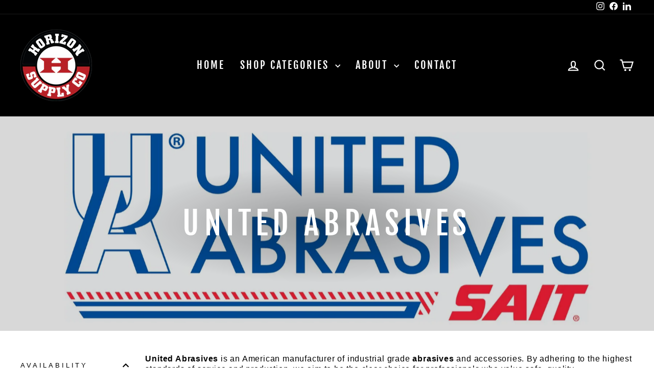

--- FILE ---
content_type: text/html; charset=utf-8
request_url: https://horizonsupplycompany.com/collections/united-abrasives
body_size: 33893
content:
<!doctype html>
<html class="no-js" lang="en" dir="ltr">
<head>
  <meta charset="utf-8">
  <meta http-equiv="X-UA-Compatible" content="IE=edge,chrome=1">
  <meta name="viewport" content="width=device-width,initial-scale=1">
  <meta name="theme-color" content="#c20000">
  <link rel="canonical" href="https://horizonsupplycompany.com/collections/united-abrasives">
  <link rel="preconnect" href="https://cdn.shopify.com" crossorigin>
  <link rel="preconnect" href="https://fonts.shopifycdn.com" crossorigin>
  <link rel="dns-prefetch" href="https://productreviews.shopifycdn.com">
  <link rel="dns-prefetch" href="https://ajax.googleapis.com">
  <link rel="dns-prefetch" href="https://maps.googleapis.com">
  <link rel="dns-prefetch" href="https://maps.gstatic.com"><link rel="shortcut icon" href="//horizonsupplycompany.com/cdn/shop/files/Untitled_design_88_32x32.png?v=1729621605" type="image/png" /><title>United Abrasives
&ndash; Horizon Supply Company
</title>
<meta name="description" content="United Abrasives is an American manufacturer of industrial grade abrasives and accessories. By adhering to the highest standards of service and production, we aim to be the clear choice for professionals who value safe, quality, durable abrasives."><meta property="og:site_name" content="Horizon Supply Company">
  <meta property="og:url" content="https://horizonsupplycompany.com/collections/united-abrasives">
  <meta property="og:title" content="United Abrasives">
  <meta property="og:type" content="website">
  <meta property="og:description" content="United Abrasives is an American manufacturer of industrial grade abrasives and accessories. By adhering to the highest standards of service and production, we aim to be the clear choice for professionals who value safe, quality, durable abrasives."><meta property="og:image" content="http://horizonsupplycompany.com/cdn/shop/collections/cropped-ua-logo350x350.jpg?v=1680063600">
    <meta property="og:image:secure_url" content="https://horizonsupplycompany.com/cdn/shop/collections/cropped-ua-logo350x350.jpg?v=1680063600">
    <meta property="og:image:width" content="1800">
    <meta property="og:image:height" content="1800"><meta name="twitter:site" content="@">
  <meta name="twitter:card" content="summary_large_image">
  <meta name="twitter:title" content="United Abrasives">
  <meta name="twitter:description" content="United Abrasives is an American manufacturer of industrial grade abrasives and accessories. By adhering to the highest standards of service and production, we aim to be the clear choice for professionals who value safe, quality, durable abrasives.">
<style data-shopify>@font-face {
  font-family: "Fjalla One";
  font-weight: 400;
  font-style: normal;
  font-display: swap;
  src: url("//horizonsupplycompany.com/cdn/fonts/fjalla_one/fjallaone_n4.262edaf1abaf5ed669f7ecd26fc3e24707a0ad85.woff2") format("woff2"),
       url("//horizonsupplycompany.com/cdn/fonts/fjalla_one/fjallaone_n4.f67f40342efd2b34cae019d50b4b5c4da6fc5da7.woff") format("woff");
}

  

  
  
  
</style><link href="//horizonsupplycompany.com/cdn/shop/t/12/assets/theme.css?v=124740454340539074281728310813" rel="stylesheet" type="text/css" media="all" />
<style data-shopify>:root {
    --typeHeaderPrimary: "Fjalla One";
    --typeHeaderFallback: sans-serif;
    --typeHeaderSize: 42px;
    --typeHeaderWeight: 400;
    --typeHeaderLineHeight: 1.2;
    --typeHeaderSpacing: 0.15em;

    --typeBasePrimary:Helvetica;
    --typeBaseFallback:Arial, sans-serif;
    --typeBaseSize: 16px;
    --typeBaseWeight: 400;
    --typeBaseSpacing: 0.05em;
    --typeBaseLineHeight: 1.3;
    --typeBaselineHeightMinus01: 1.2;

    --typeCollectionTitle: 23px;

    --iconWeight: 5px;
    --iconLinecaps: miter;

    
        --buttonRadius: 50px;
    

    --colorGridOverlayOpacity: 0.1;
    }

    .placeholder-content {
    background-image: linear-gradient(100deg, #ffffff 40%, #f7f7f7 63%, #ffffff 79%);
    }</style><script>
    document.documentElement.className = document.documentElement.className.replace('no-js', 'js');

    window.theme = window.theme || {};
    theme.routes = {
      home: "/",
      cart: "/cart.js",
      cartPage: "/cart",
      cartAdd: "/cart/add.js",
      cartChange: "/cart/change.js",
      search: "/search",
      predictiveSearch: "/search/suggest"
    };
    theme.strings = {
      soldOut: "Sold Out",
      unavailable: "Unavailable",
      inStockLabel: "In stock, ready to ship",
      oneStockLabel: "Low stock - [count] item left",
      otherStockLabel: "Low stock - [count] items left",
      willNotShipUntil: "Ready to ship [date]",
      willBeInStockAfter: "Back in stock [date]",
      waitingForStock: "Backordered, shipping soon",
      savePrice: "Save [saved_amount]",
      cartEmpty: "Your cart is currently empty.",
      cartTermsConfirmation: "You must agree with the terms and conditions of sales to check out",
      searchCollections: "Collections",
      searchPages: "Pages",
      searchArticles: "Articles",
      productFrom: "from ",
      maxQuantity: "You can only have [quantity] of [title] in your cart."
    };
    theme.settings = {
      cartType: "drawer",
      isCustomerTemplate: false,
      moneyFormat: "${{amount}}",
      saveType: "dollar",
      productImageSize: "square",
      productImageCover: false,
      predictiveSearch: true,
      predictiveSearchType: null,
      predictiveSearchVendor: false,
      predictiveSearchPrice: false,
      quickView: true,
      themeName: 'Impulse',
      themeVersion: "7.5.2"
    };
  </script>

  <script>window.performance && window.performance.mark && window.performance.mark('shopify.content_for_header.start');</script><meta name="facebook-domain-verification" content="9vy1kmc80vfad41quhj4ts77qjt0vu">
<meta id="shopify-digital-wallet" name="shopify-digital-wallet" content="/29784866/digital_wallets/dialog">
<meta name="shopify-checkout-api-token" content="54133eadddea3a679ab7d6fd0bcf3124">
<meta id="in-context-paypal-metadata" data-shop-id="29784866" data-venmo-supported="false" data-environment="production" data-locale="en_US" data-paypal-v4="true" data-currency="USD">
<link rel="alternate" type="application/atom+xml" title="Feed" href="/collections/united-abrasives.atom" />
<link rel="next" href="/collections/united-abrasives?page=2">
<link rel="alternate" type="application/json+oembed" href="https://horizonsupplycompany.com/collections/united-abrasives.oembed">
<script async="async" src="/checkouts/internal/preloads.js?locale=en-US"></script>
<link rel="preconnect" href="https://shop.app" crossorigin="anonymous">
<script async="async" src="https://shop.app/checkouts/internal/preloads.js?locale=en-US&shop_id=29784866" crossorigin="anonymous"></script>
<script id="apple-pay-shop-capabilities" type="application/json">{"shopId":29784866,"countryCode":"US","currencyCode":"USD","merchantCapabilities":["supports3DS"],"merchantId":"gid:\/\/shopify\/Shop\/29784866","merchantName":"Horizon Supply Company","requiredBillingContactFields":["postalAddress","email","phone"],"requiredShippingContactFields":["postalAddress","email","phone"],"shippingType":"shipping","supportedNetworks":["visa","masterCard","amex","discover","elo","jcb"],"total":{"type":"pending","label":"Horizon Supply Company","amount":"1.00"},"shopifyPaymentsEnabled":true,"supportsSubscriptions":true}</script>
<script id="shopify-features" type="application/json">{"accessToken":"54133eadddea3a679ab7d6fd0bcf3124","betas":["rich-media-storefront-analytics"],"domain":"horizonsupplycompany.com","predictiveSearch":true,"shopId":29784866,"locale":"en"}</script>
<script>var Shopify = Shopify || {};
Shopify.shop = "horizon-supply-company.myshopify.com";
Shopify.locale = "en";
Shopify.currency = {"active":"USD","rate":"1.0"};
Shopify.country = "US";
Shopify.theme = {"name":"Impulse","id":143542976761,"schema_name":"Impulse","schema_version":"7.5.2","theme_store_id":857,"role":"main"};
Shopify.theme.handle = "null";
Shopify.theme.style = {"id":null,"handle":null};
Shopify.cdnHost = "horizonsupplycompany.com/cdn";
Shopify.routes = Shopify.routes || {};
Shopify.routes.root = "/";</script>
<script type="module">!function(o){(o.Shopify=o.Shopify||{}).modules=!0}(window);</script>
<script>!function(o){function n(){var o=[];function n(){o.push(Array.prototype.slice.apply(arguments))}return n.q=o,n}var t=o.Shopify=o.Shopify||{};t.loadFeatures=n(),t.autoloadFeatures=n()}(window);</script>
<script>
  window.ShopifyPay = window.ShopifyPay || {};
  window.ShopifyPay.apiHost = "shop.app\/pay";
  window.ShopifyPay.redirectState = null;
</script>
<script id="shop-js-analytics" type="application/json">{"pageType":"collection"}</script>
<script defer="defer" async type="module" src="//horizonsupplycompany.com/cdn/shopifycloud/shop-js/modules/v2/client.init-shop-cart-sync_BdyHc3Nr.en.esm.js"></script>
<script defer="defer" async type="module" src="//horizonsupplycompany.com/cdn/shopifycloud/shop-js/modules/v2/chunk.common_Daul8nwZ.esm.js"></script>
<script type="module">
  await import("//horizonsupplycompany.com/cdn/shopifycloud/shop-js/modules/v2/client.init-shop-cart-sync_BdyHc3Nr.en.esm.js");
await import("//horizonsupplycompany.com/cdn/shopifycloud/shop-js/modules/v2/chunk.common_Daul8nwZ.esm.js");

  window.Shopify.SignInWithShop?.initShopCartSync?.({"fedCMEnabled":true,"windoidEnabled":true});

</script>
<script>
  window.Shopify = window.Shopify || {};
  if (!window.Shopify.featureAssets) window.Shopify.featureAssets = {};
  window.Shopify.featureAssets['shop-js'] = {"shop-cart-sync":["modules/v2/client.shop-cart-sync_QYOiDySF.en.esm.js","modules/v2/chunk.common_Daul8nwZ.esm.js"],"init-fed-cm":["modules/v2/client.init-fed-cm_DchLp9rc.en.esm.js","modules/v2/chunk.common_Daul8nwZ.esm.js"],"shop-button":["modules/v2/client.shop-button_OV7bAJc5.en.esm.js","modules/v2/chunk.common_Daul8nwZ.esm.js"],"init-windoid":["modules/v2/client.init-windoid_DwxFKQ8e.en.esm.js","modules/v2/chunk.common_Daul8nwZ.esm.js"],"shop-cash-offers":["modules/v2/client.shop-cash-offers_DWtL6Bq3.en.esm.js","modules/v2/chunk.common_Daul8nwZ.esm.js","modules/v2/chunk.modal_CQq8HTM6.esm.js"],"shop-toast-manager":["modules/v2/client.shop-toast-manager_CX9r1SjA.en.esm.js","modules/v2/chunk.common_Daul8nwZ.esm.js"],"init-shop-email-lookup-coordinator":["modules/v2/client.init-shop-email-lookup-coordinator_UhKnw74l.en.esm.js","modules/v2/chunk.common_Daul8nwZ.esm.js"],"pay-button":["modules/v2/client.pay-button_DzxNnLDY.en.esm.js","modules/v2/chunk.common_Daul8nwZ.esm.js"],"avatar":["modules/v2/client.avatar_BTnouDA3.en.esm.js"],"init-shop-cart-sync":["modules/v2/client.init-shop-cart-sync_BdyHc3Nr.en.esm.js","modules/v2/chunk.common_Daul8nwZ.esm.js"],"shop-login-button":["modules/v2/client.shop-login-button_D8B466_1.en.esm.js","modules/v2/chunk.common_Daul8nwZ.esm.js","modules/v2/chunk.modal_CQq8HTM6.esm.js"],"init-customer-accounts-sign-up":["modules/v2/client.init-customer-accounts-sign-up_C8fpPm4i.en.esm.js","modules/v2/client.shop-login-button_D8B466_1.en.esm.js","modules/v2/chunk.common_Daul8nwZ.esm.js","modules/v2/chunk.modal_CQq8HTM6.esm.js"],"init-shop-for-new-customer-accounts":["modules/v2/client.init-shop-for-new-customer-accounts_CVTO0Ztu.en.esm.js","modules/v2/client.shop-login-button_D8B466_1.en.esm.js","modules/v2/chunk.common_Daul8nwZ.esm.js","modules/v2/chunk.modal_CQq8HTM6.esm.js"],"init-customer-accounts":["modules/v2/client.init-customer-accounts_dRgKMfrE.en.esm.js","modules/v2/client.shop-login-button_D8B466_1.en.esm.js","modules/v2/chunk.common_Daul8nwZ.esm.js","modules/v2/chunk.modal_CQq8HTM6.esm.js"],"shop-follow-button":["modules/v2/client.shop-follow-button_CkZpjEct.en.esm.js","modules/v2/chunk.common_Daul8nwZ.esm.js","modules/v2/chunk.modal_CQq8HTM6.esm.js"],"lead-capture":["modules/v2/client.lead-capture_BntHBhfp.en.esm.js","modules/v2/chunk.common_Daul8nwZ.esm.js","modules/v2/chunk.modal_CQq8HTM6.esm.js"],"checkout-modal":["modules/v2/client.checkout-modal_CfxcYbTm.en.esm.js","modules/v2/chunk.common_Daul8nwZ.esm.js","modules/v2/chunk.modal_CQq8HTM6.esm.js"],"shop-login":["modules/v2/client.shop-login_Da4GZ2H6.en.esm.js","modules/v2/chunk.common_Daul8nwZ.esm.js","modules/v2/chunk.modal_CQq8HTM6.esm.js"],"payment-terms":["modules/v2/client.payment-terms_MV4M3zvL.en.esm.js","modules/v2/chunk.common_Daul8nwZ.esm.js","modules/v2/chunk.modal_CQq8HTM6.esm.js"]};
</script>
<script>(function() {
  var isLoaded = false;
  function asyncLoad() {
    if (isLoaded) return;
    isLoaded = true;
    var urls = ["\/\/code.tidio.co\/sbklhs8zhkbgumuuccyse9osswdla6ro.js?shop=horizon-supply-company.myshopify.com"];
    for (var i = 0; i < urls.length; i++) {
      var s = document.createElement('script');
      s.type = 'text/javascript';
      s.async = true;
      s.src = urls[i];
      var x = document.getElementsByTagName('script')[0];
      x.parentNode.insertBefore(s, x);
    }
  };
  if(window.attachEvent) {
    window.attachEvent('onload', asyncLoad);
  } else {
    window.addEventListener('load', asyncLoad, false);
  }
})();</script>
<script id="__st">var __st={"a":29784866,"offset":-18000,"reqid":"d90affbe-673d-4ac3-890d-98d13128e9e5-1768945999","pageurl":"horizonsupplycompany.com\/collections\/united-abrasives","u":"18ac552b0063","p":"collection","rtyp":"collection","rid":160694698068};</script>
<script>window.ShopifyPaypalV4VisibilityTracking = true;</script>
<script id="captcha-bootstrap">!function(){'use strict';const t='contact',e='account',n='new_comment',o=[[t,t],['blogs',n],['comments',n],[t,'customer']],c=[[e,'customer_login'],[e,'guest_login'],[e,'recover_customer_password'],[e,'create_customer']],r=t=>t.map((([t,e])=>`form[action*='/${t}']:not([data-nocaptcha='true']) input[name='form_type'][value='${e}']`)).join(','),a=t=>()=>t?[...document.querySelectorAll(t)].map((t=>t.form)):[];function s(){const t=[...o],e=r(t);return a(e)}const i='password',u='form_key',d=['recaptcha-v3-token','g-recaptcha-response','h-captcha-response',i],f=()=>{try{return window.sessionStorage}catch{return}},m='__shopify_v',_=t=>t.elements[u];function p(t,e,n=!1){try{const o=window.sessionStorage,c=JSON.parse(o.getItem(e)),{data:r}=function(t){const{data:e,action:n}=t;return t[m]||n?{data:e,action:n}:{data:t,action:n}}(c);for(const[e,n]of Object.entries(r))t.elements[e]&&(t.elements[e].value=n);n&&o.removeItem(e)}catch(o){console.error('form repopulation failed',{error:o})}}const l='form_type',E='cptcha';function T(t){t.dataset[E]=!0}const w=window,h=w.document,L='Shopify',v='ce_forms',y='captcha';let A=!1;((t,e)=>{const n=(g='f06e6c50-85a8-45c8-87d0-21a2b65856fe',I='https://cdn.shopify.com/shopifycloud/storefront-forms-hcaptcha/ce_storefront_forms_captcha_hcaptcha.v1.5.2.iife.js',D={infoText:'Protected by hCaptcha',privacyText:'Privacy',termsText:'Terms'},(t,e,n)=>{const o=w[L][v],c=o.bindForm;if(c)return c(t,g,e,D).then(n);var r;o.q.push([[t,g,e,D],n]),r=I,A||(h.body.append(Object.assign(h.createElement('script'),{id:'captcha-provider',async:!0,src:r})),A=!0)});var g,I,D;w[L]=w[L]||{},w[L][v]=w[L][v]||{},w[L][v].q=[],w[L][y]=w[L][y]||{},w[L][y].protect=function(t,e){n(t,void 0,e),T(t)},Object.freeze(w[L][y]),function(t,e,n,w,h,L){const[v,y,A,g]=function(t,e,n){const i=e?o:[],u=t?c:[],d=[...i,...u],f=r(d),m=r(i),_=r(d.filter((([t,e])=>n.includes(e))));return[a(f),a(m),a(_),s()]}(w,h,L),I=t=>{const e=t.target;return e instanceof HTMLFormElement?e:e&&e.form},D=t=>v().includes(t);t.addEventListener('submit',(t=>{const e=I(t);if(!e)return;const n=D(e)&&!e.dataset.hcaptchaBound&&!e.dataset.recaptchaBound,o=_(e),c=g().includes(e)&&(!o||!o.value);(n||c)&&t.preventDefault(),c&&!n&&(function(t){try{if(!f())return;!function(t){const e=f();if(!e)return;const n=_(t);if(!n)return;const o=n.value;o&&e.removeItem(o)}(t);const e=Array.from(Array(32),(()=>Math.random().toString(36)[2])).join('');!function(t,e){_(t)||t.append(Object.assign(document.createElement('input'),{type:'hidden',name:u})),t.elements[u].value=e}(t,e),function(t,e){const n=f();if(!n)return;const o=[...t.querySelectorAll(`input[type='${i}']`)].map((({name:t})=>t)),c=[...d,...o],r={};for(const[a,s]of new FormData(t).entries())c.includes(a)||(r[a]=s);n.setItem(e,JSON.stringify({[m]:1,action:t.action,data:r}))}(t,e)}catch(e){console.error('failed to persist form',e)}}(e),e.submit())}));const S=(t,e)=>{t&&!t.dataset[E]&&(n(t,e.some((e=>e===t))),T(t))};for(const o of['focusin','change'])t.addEventListener(o,(t=>{const e=I(t);D(e)&&S(e,y())}));const B=e.get('form_key'),M=e.get(l),P=B&&M;t.addEventListener('DOMContentLoaded',(()=>{const t=y();if(P)for(const e of t)e.elements[l].value===M&&p(e,B);[...new Set([...A(),...v().filter((t=>'true'===t.dataset.shopifyCaptcha))])].forEach((e=>S(e,t)))}))}(h,new URLSearchParams(w.location.search),n,t,e,['guest_login'])})(!0,!0)}();</script>
<script integrity="sha256-4kQ18oKyAcykRKYeNunJcIwy7WH5gtpwJnB7kiuLZ1E=" data-source-attribution="shopify.loadfeatures" defer="defer" src="//horizonsupplycompany.com/cdn/shopifycloud/storefront/assets/storefront/load_feature-a0a9edcb.js" crossorigin="anonymous"></script>
<script crossorigin="anonymous" defer="defer" src="//horizonsupplycompany.com/cdn/shopifycloud/storefront/assets/shopify_pay/storefront-65b4c6d7.js?v=20250812"></script>
<script data-source-attribution="shopify.dynamic_checkout.dynamic.init">var Shopify=Shopify||{};Shopify.PaymentButton=Shopify.PaymentButton||{isStorefrontPortableWallets:!0,init:function(){window.Shopify.PaymentButton.init=function(){};var t=document.createElement("script");t.src="https://horizonsupplycompany.com/cdn/shopifycloud/portable-wallets/latest/portable-wallets.en.js",t.type="module",document.head.appendChild(t)}};
</script>
<script data-source-attribution="shopify.dynamic_checkout.buyer_consent">
  function portableWalletsHideBuyerConsent(e){var t=document.getElementById("shopify-buyer-consent"),n=document.getElementById("shopify-subscription-policy-button");t&&n&&(t.classList.add("hidden"),t.setAttribute("aria-hidden","true"),n.removeEventListener("click",e))}function portableWalletsShowBuyerConsent(e){var t=document.getElementById("shopify-buyer-consent"),n=document.getElementById("shopify-subscription-policy-button");t&&n&&(t.classList.remove("hidden"),t.removeAttribute("aria-hidden"),n.addEventListener("click",e))}window.Shopify?.PaymentButton&&(window.Shopify.PaymentButton.hideBuyerConsent=portableWalletsHideBuyerConsent,window.Shopify.PaymentButton.showBuyerConsent=portableWalletsShowBuyerConsent);
</script>
<script data-source-attribution="shopify.dynamic_checkout.cart.bootstrap">document.addEventListener("DOMContentLoaded",(function(){function t(){return document.querySelector("shopify-accelerated-checkout-cart, shopify-accelerated-checkout")}if(t())Shopify.PaymentButton.init();else{new MutationObserver((function(e,n){t()&&(Shopify.PaymentButton.init(),n.disconnect())})).observe(document.body,{childList:!0,subtree:!0})}}));
</script>
<link id="shopify-accelerated-checkout-styles" rel="stylesheet" media="screen" href="https://horizonsupplycompany.com/cdn/shopifycloud/portable-wallets/latest/accelerated-checkout-backwards-compat.css" crossorigin="anonymous">
<style id="shopify-accelerated-checkout-cart">
        #shopify-buyer-consent {
  margin-top: 1em;
  display: inline-block;
  width: 100%;
}

#shopify-buyer-consent.hidden {
  display: none;
}

#shopify-subscription-policy-button {
  background: none;
  border: none;
  padding: 0;
  text-decoration: underline;
  font-size: inherit;
  cursor: pointer;
}

#shopify-subscription-policy-button::before {
  box-shadow: none;
}

      </style>

<script>window.performance && window.performance.mark && window.performance.mark('shopify.content_for_header.end');</script>

  <script src="//horizonsupplycompany.com/cdn/shop/t/12/assets/vendor-scripts-v11.js" defer="defer"></script><script src="//horizonsupplycompany.com/cdn/shop/t/12/assets/theme.js?v=5752361098415077631726526542" defer="defer"></script>
<!-- BEGIN app block: shopify://apps/simprosys-google-shopping-feed/blocks/core_settings_block/1f0b859e-9fa6-4007-97e8-4513aff5ff3b --><!-- BEGIN: GSF App Core Tags & Scripts by Simprosys Google Shopping Feed -->









<!-- END: GSF App Core Tags & Scripts by Simprosys Google Shopping Feed -->
<!-- END app block --><link href="https://monorail-edge.shopifysvc.com" rel="dns-prefetch">
<script>(function(){if ("sendBeacon" in navigator && "performance" in window) {try {var session_token_from_headers = performance.getEntriesByType('navigation')[0].serverTiming.find(x => x.name == '_s').description;} catch {var session_token_from_headers = undefined;}var session_cookie_matches = document.cookie.match(/_shopify_s=([^;]*)/);var session_token_from_cookie = session_cookie_matches && session_cookie_matches.length === 2 ? session_cookie_matches[1] : "";var session_token = session_token_from_headers || session_token_from_cookie || "";function handle_abandonment_event(e) {var entries = performance.getEntries().filter(function(entry) {return /monorail-edge.shopifysvc.com/.test(entry.name);});if (!window.abandonment_tracked && entries.length === 0) {window.abandonment_tracked = true;var currentMs = Date.now();var navigation_start = performance.timing.navigationStart;var payload = {shop_id: 29784866,url: window.location.href,navigation_start,duration: currentMs - navigation_start,session_token,page_type: "collection"};window.navigator.sendBeacon("https://monorail-edge.shopifysvc.com/v1/produce", JSON.stringify({schema_id: "online_store_buyer_site_abandonment/1.1",payload: payload,metadata: {event_created_at_ms: currentMs,event_sent_at_ms: currentMs}}));}}window.addEventListener('pagehide', handle_abandonment_event);}}());</script>
<script id="web-pixels-manager-setup">(function e(e,d,r,n,o){if(void 0===o&&(o={}),!Boolean(null===(a=null===(i=window.Shopify)||void 0===i?void 0:i.analytics)||void 0===a?void 0:a.replayQueue)){var i,a;window.Shopify=window.Shopify||{};var t=window.Shopify;t.analytics=t.analytics||{};var s=t.analytics;s.replayQueue=[],s.publish=function(e,d,r){return s.replayQueue.push([e,d,r]),!0};try{self.performance.mark("wpm:start")}catch(e){}var l=function(){var e={modern:/Edge?\/(1{2}[4-9]|1[2-9]\d|[2-9]\d{2}|\d{4,})\.\d+(\.\d+|)|Firefox\/(1{2}[4-9]|1[2-9]\d|[2-9]\d{2}|\d{4,})\.\d+(\.\d+|)|Chrom(ium|e)\/(9{2}|\d{3,})\.\d+(\.\d+|)|(Maci|X1{2}).+ Version\/(15\.\d+|(1[6-9]|[2-9]\d|\d{3,})\.\d+)([,.]\d+|)( \(\w+\)|)( Mobile\/\w+|) Safari\/|Chrome.+OPR\/(9{2}|\d{3,})\.\d+\.\d+|(CPU[ +]OS|iPhone[ +]OS|CPU[ +]iPhone|CPU IPhone OS|CPU iPad OS)[ +]+(15[._]\d+|(1[6-9]|[2-9]\d|\d{3,})[._]\d+)([._]\d+|)|Android:?[ /-](13[3-9]|1[4-9]\d|[2-9]\d{2}|\d{4,})(\.\d+|)(\.\d+|)|Android.+Firefox\/(13[5-9]|1[4-9]\d|[2-9]\d{2}|\d{4,})\.\d+(\.\d+|)|Android.+Chrom(ium|e)\/(13[3-9]|1[4-9]\d|[2-9]\d{2}|\d{4,})\.\d+(\.\d+|)|SamsungBrowser\/([2-9]\d|\d{3,})\.\d+/,legacy:/Edge?\/(1[6-9]|[2-9]\d|\d{3,})\.\d+(\.\d+|)|Firefox\/(5[4-9]|[6-9]\d|\d{3,})\.\d+(\.\d+|)|Chrom(ium|e)\/(5[1-9]|[6-9]\d|\d{3,})\.\d+(\.\d+|)([\d.]+$|.*Safari\/(?![\d.]+ Edge\/[\d.]+$))|(Maci|X1{2}).+ Version\/(10\.\d+|(1[1-9]|[2-9]\d|\d{3,})\.\d+)([,.]\d+|)( \(\w+\)|)( Mobile\/\w+|) Safari\/|Chrome.+OPR\/(3[89]|[4-9]\d|\d{3,})\.\d+\.\d+|(CPU[ +]OS|iPhone[ +]OS|CPU[ +]iPhone|CPU IPhone OS|CPU iPad OS)[ +]+(10[._]\d+|(1[1-9]|[2-9]\d|\d{3,})[._]\d+)([._]\d+|)|Android:?[ /-](13[3-9]|1[4-9]\d|[2-9]\d{2}|\d{4,})(\.\d+|)(\.\d+|)|Mobile Safari.+OPR\/([89]\d|\d{3,})\.\d+\.\d+|Android.+Firefox\/(13[5-9]|1[4-9]\d|[2-9]\d{2}|\d{4,})\.\d+(\.\d+|)|Android.+Chrom(ium|e)\/(13[3-9]|1[4-9]\d|[2-9]\d{2}|\d{4,})\.\d+(\.\d+|)|Android.+(UC? ?Browser|UCWEB|U3)[ /]?(15\.([5-9]|\d{2,})|(1[6-9]|[2-9]\d|\d{3,})\.\d+)\.\d+|SamsungBrowser\/(5\.\d+|([6-9]|\d{2,})\.\d+)|Android.+MQ{2}Browser\/(14(\.(9|\d{2,})|)|(1[5-9]|[2-9]\d|\d{3,})(\.\d+|))(\.\d+|)|K[Aa][Ii]OS\/(3\.\d+|([4-9]|\d{2,})\.\d+)(\.\d+|)/},d=e.modern,r=e.legacy,n=navigator.userAgent;return n.match(d)?"modern":n.match(r)?"legacy":"unknown"}(),u="modern"===l?"modern":"legacy",c=(null!=n?n:{modern:"",legacy:""})[u],f=function(e){return[e.baseUrl,"/wpm","/b",e.hashVersion,"modern"===e.buildTarget?"m":"l",".js"].join("")}({baseUrl:d,hashVersion:r,buildTarget:u}),m=function(e){var d=e.version,r=e.bundleTarget,n=e.surface,o=e.pageUrl,i=e.monorailEndpoint;return{emit:function(e){var a=e.status,t=e.errorMsg,s=(new Date).getTime(),l=JSON.stringify({metadata:{event_sent_at_ms:s},events:[{schema_id:"web_pixels_manager_load/3.1",payload:{version:d,bundle_target:r,page_url:o,status:a,surface:n,error_msg:t},metadata:{event_created_at_ms:s}}]});if(!i)return console&&console.warn&&console.warn("[Web Pixels Manager] No Monorail endpoint provided, skipping logging."),!1;try{return self.navigator.sendBeacon.bind(self.navigator)(i,l)}catch(e){}var u=new XMLHttpRequest;try{return u.open("POST",i,!0),u.setRequestHeader("Content-Type","text/plain"),u.send(l),!0}catch(e){return console&&console.warn&&console.warn("[Web Pixels Manager] Got an unhandled error while logging to Monorail."),!1}}}}({version:r,bundleTarget:l,surface:e.surface,pageUrl:self.location.href,monorailEndpoint:e.monorailEndpoint});try{o.browserTarget=l,function(e){var d=e.src,r=e.async,n=void 0===r||r,o=e.onload,i=e.onerror,a=e.sri,t=e.scriptDataAttributes,s=void 0===t?{}:t,l=document.createElement("script"),u=document.querySelector("head"),c=document.querySelector("body");if(l.async=n,l.src=d,a&&(l.integrity=a,l.crossOrigin="anonymous"),s)for(var f in s)if(Object.prototype.hasOwnProperty.call(s,f))try{l.dataset[f]=s[f]}catch(e){}if(o&&l.addEventListener("load",o),i&&l.addEventListener("error",i),u)u.appendChild(l);else{if(!c)throw new Error("Did not find a head or body element to append the script");c.appendChild(l)}}({src:f,async:!0,onload:function(){if(!function(){var e,d;return Boolean(null===(d=null===(e=window.Shopify)||void 0===e?void 0:e.analytics)||void 0===d?void 0:d.initialized)}()){var d=window.webPixelsManager.init(e)||void 0;if(d){var r=window.Shopify.analytics;r.replayQueue.forEach((function(e){var r=e[0],n=e[1],o=e[2];d.publishCustomEvent(r,n,o)})),r.replayQueue=[],r.publish=d.publishCustomEvent,r.visitor=d.visitor,r.initialized=!0}}},onerror:function(){return m.emit({status:"failed",errorMsg:"".concat(f," has failed to load")})},sri:function(e){var d=/^sha384-[A-Za-z0-9+/=]+$/;return"string"==typeof e&&d.test(e)}(c)?c:"",scriptDataAttributes:o}),m.emit({status:"loading"})}catch(e){m.emit({status:"failed",errorMsg:(null==e?void 0:e.message)||"Unknown error"})}}})({shopId: 29784866,storefrontBaseUrl: "https://horizonsupplycompany.com",extensionsBaseUrl: "https://extensions.shopifycdn.com/cdn/shopifycloud/web-pixels-manager",monorailEndpoint: "https://monorail-edge.shopifysvc.com/unstable/produce_batch",surface: "storefront-renderer",enabledBetaFlags: ["2dca8a86"],webPixelsConfigList: [{"id":"1275265273","configuration":"{\"account_ID\":\"493244\",\"google_analytics_tracking_tag\":\"1\",\"measurement_id\":\"2\",\"api_secret\":\"3\",\"shop_settings\":\"{\\\"custom_pixel_script\\\":\\\"https:\\\\\\\/\\\\\\\/storage.googleapis.com\\\\\\\/gsf-scripts\\\\\\\/custom-pixels\\\\\\\/horizon-supply-company.js\\\"}\"}","eventPayloadVersion":"v1","runtimeContext":"LAX","scriptVersion":"c6b888297782ed4a1cba19cda43d6625","type":"APP","apiClientId":1558137,"privacyPurposes":[],"dataSharingAdjustments":{"protectedCustomerApprovalScopes":["read_customer_address","read_customer_email","read_customer_name","read_customer_personal_data","read_customer_phone"]}},{"id":"58294521","eventPayloadVersion":"v1","runtimeContext":"LAX","scriptVersion":"1","type":"CUSTOM","privacyPurposes":["MARKETING"],"name":"Meta pixel (migrated)"},{"id":"66322681","eventPayloadVersion":"v1","runtimeContext":"LAX","scriptVersion":"1","type":"CUSTOM","privacyPurposes":["ANALYTICS"],"name":"Google Analytics tag (migrated)"},{"id":"shopify-app-pixel","configuration":"{}","eventPayloadVersion":"v1","runtimeContext":"STRICT","scriptVersion":"0450","apiClientId":"shopify-pixel","type":"APP","privacyPurposes":["ANALYTICS","MARKETING"]},{"id":"shopify-custom-pixel","eventPayloadVersion":"v1","runtimeContext":"LAX","scriptVersion":"0450","apiClientId":"shopify-pixel","type":"CUSTOM","privacyPurposes":["ANALYTICS","MARKETING"]}],isMerchantRequest: false,initData: {"shop":{"name":"Horizon Supply Company","paymentSettings":{"currencyCode":"USD"},"myshopifyDomain":"horizon-supply-company.myshopify.com","countryCode":"US","storefrontUrl":"https:\/\/horizonsupplycompany.com"},"customer":null,"cart":null,"checkout":null,"productVariants":[],"purchasingCompany":null},},"https://horizonsupplycompany.com/cdn","fcfee988w5aeb613cpc8e4bc33m6693e112",{"modern":"","legacy":""},{"shopId":"29784866","storefrontBaseUrl":"https:\/\/horizonsupplycompany.com","extensionBaseUrl":"https:\/\/extensions.shopifycdn.com\/cdn\/shopifycloud\/web-pixels-manager","surface":"storefront-renderer","enabledBetaFlags":"[\"2dca8a86\"]","isMerchantRequest":"false","hashVersion":"fcfee988w5aeb613cpc8e4bc33m6693e112","publish":"custom","events":"[[\"page_viewed\",{}],[\"collection_viewed\",{\"collection\":{\"id\":\"160694698068\",\"title\":\"United Abrasives\",\"productVariants\":[{\"price\":{\"amount\":43.72,\"currencyCode\":\"USD\"},\"product\":{\"title\":\"Denso Protal 7200 Pipeline Liquid Epoxy Coating, 6140042KPI, 1 Liter Kit\",\"vendor\":\"Denso North America\",\"id\":\"7797664186617\",\"untranslatedTitle\":\"Denso Protal 7200 Pipeline Liquid Epoxy Coating, 6140042KPI, 1 Liter Kit\",\"url\":\"\/products\/denso-protal-7200-kit-1-00l\",\"type\":\"Maintenance, Repair, \u0026 Operations (MRO)\"},\"id\":\"43405241221369\",\"image\":{\"src\":\"\/\/horizonsupplycompany.com\/cdn\/shop\/files\/157293822_6494004c-f5eb-4da2-9776-b4f4bb058d63.jpg?v=1731523419\"},\"sku\":\"DNS-6140042KPI\",\"title\":\"Default Title\",\"untranslatedTitle\":\"Default Title\"},{\"price\":{\"amount\":14.62,\"currencyCode\":\"USD\"},\"product\":{\"title\":\"6\\\" Wheel Guard, Metabo (339204510)\",\"vendor\":\"Horizon Supply Company\",\"id\":\"7797669593337\",\"untranslatedTitle\":\"6\\\" Wheel Guard, Metabo (339204510)\",\"url\":\"\/products\/wheel-guard-metabo\",\"type\":\"Safety\"},\"id\":\"43405254852857\",\"image\":{\"src\":\"\/\/horizonsupplycompany.com\/cdn\/shop\/files\/300995403.1697728161288.webp?v=1731523400\"},\"sku\":\"SVC-MET-339204510\",\"title\":\"Default Title\",\"untranslatedTitle\":\"Default Title\"},{\"price\":{\"amount\":131.63,\"currencyCode\":\"USD\"},\"product\":{\"title\":\"Original Stinger V STV002 Insulated Welding Stinger, Electrode Holder For Stick Welding\",\"vendor\":\"Fairbanks Electric\",\"id\":\"7902141481209\",\"untranslatedTitle\":\"Original Stinger V STV002 Insulated Welding Stinger, Electrode Holder For Stick Welding\",\"url\":\"\/products\/stinger-v-insulated-electrode-holder\",\"type\":\"Welding\"},\"id\":\"43746673950969\",\"image\":{\"src\":\"\/\/horizonsupplycompany.com\/cdn\/shop\/files\/163354545_4463d7ec-8ca5-4d32-a057-9d751503366d.webp?v=1743446269\"},\"sku\":\"MIS-STV002\",\"title\":\"Default Title\",\"untranslatedTitle\":\"Default Title\"},{\"price\":{\"amount\":20.37,\"currencyCode\":\"USD\"},\"product\":{\"title\":\"Weiler Roughneck 7-inch Root Pass Weld Cleaning Brush with .020-inch Steel Wire Fill and 5\/8\\\"-11 UNC Nut 09000\",\"vendor\":\"Weiler Corporation\",\"id\":\"7902169530617\",\"untranslatedTitle\":\"Weiler Roughneck 7-inch Root Pass Weld Cleaning Brush with .020-inch Steel Wire Fill and 5\/8\\\"-11 UNC Nut 09000\",\"url\":\"\/products\/roughneck-7-root-pass-weld-cleaning-brush-020-steel-wire-fill-5-8-11-unc-nut\",\"type\":\"Abrasives \u0026 Finishing\"},\"id\":\"43746742141177\",\"image\":{\"src\":\"\/\/horizonsupplycompany.com\/cdn\/shop\/files\/09000.back_medium.1619637267911.jpg?v=1731531355\"},\"sku\":\"WEI-09000\",\"title\":\"Default Title\",\"untranslatedTitle\":\"Default Title\"},{\"price\":{\"amount\":4.85,\"currencyCode\":\"USD\"},\"product\":{\"title\":\"Krylon A03901004 Quik-Mark Water Based Inverted Marking Paint - APWA Brilliant White - 20 oz Can (Net Weight 17 oz)\",\"vendor\":\"Krylon\",\"id\":\"8715098816761\",\"untranslatedTitle\":\"Krylon A03901004 Quik-Mark Water Based Inverted Marking Paint - APWA Brilliant White - 20 oz Can (Net Weight 17 oz)\",\"url\":\"\/products\/krylon-a03901004-quik-mark-water-based-inverted-marking-paint-apwa-brilliant-white-20-oz-can-12-cans\",\"type\":\"Marking \u0026 Layout\"},\"id\":\"46178794897657\",\"image\":{\"src\":\"\/\/horizonsupplycompany.com\/cdn\/shop\/files\/KRY-S03901-A_273x0.1739311941422.jpg?v=1764782148\"},\"sku\":\"KRY-A03901004\",\"title\":\"1 can\",\"untranslatedTitle\":\"1 can\"},{\"price\":{\"amount\":32.4,\"currencyCode\":\"USD\"},\"product\":{\"title\":\"Generac Part #0K9364A Carburetor Gs426 49 State\",\"vendor\":\"Generac\",\"id\":\"7542297297145\",\"untranslatedTitle\":\"Generac Part #0K9364A Carburetor Gs426 49 State\",\"url\":\"\/products\/generac-part-0k9364a-carburetor-gs426-49-state\",\"type\":\"Repair Parts\"},\"id\":\"42432318931193\",\"image\":{\"src\":\"\/\/horizonsupplycompany.com\/cdn\/shop\/files\/xcps_0k9364a_c.jpg.pagespeed.ic.qgYxRjgsZg.1623950816600.webp?v=1731525705\"},\"sku\":\"SVC-GEN-0K9364A\",\"title\":\"Default Title\",\"untranslatedTitle\":\"Default Title\"},{\"price\":{\"amount\":2.58,\"currencyCode\":\"USD\"},\"product\":{\"title\":\"Denso Wet Film Gauge, Small (91001E)\",\"vendor\":\"Denso North America\",\"id\":\"7542233694457\",\"untranslatedTitle\":\"Denso Wet Film Gauge, Small (91001E)\",\"url\":\"\/products\/denso-wet-film-gauge-sm\",\"type\":\"Maintenance, Repair, \u0026 Operations (MRO)\"},\"id\":\"42432207356153\",\"image\":{\"src\":\"\/\/horizonsupplycompany.com\/cdn\/shop\/files\/156072053_2b5d98cf-b84b-49ae-80a2-dffd18be4917.jpg?v=1731527708\"},\"sku\":\"DNS-91001E\",\"title\":\"Default Title\",\"untranslatedTitle\":\"Default Title\"},{\"price\":{\"amount\":3.09,\"currencyCode\":\"USD\"},\"product\":{\"title\":\"Denso Protal 4″ Brush (Polyester) 613109E\",\"vendor\":\"Denso USA\",\"id\":\"7980007457017\",\"untranslatedTitle\":\"Denso Protal 4″ Brush (Polyester) 613109E\",\"url\":\"\/products\/4-protal-chip-brush\",\"type\":\"Hand Tools\"},\"id\":\"44046817329401\",\"image\":{\"src\":\"\/\/horizonsupplycompany.com\/cdn\/shop\/files\/613109E.1640320532406_6a79c5b2-82ed-4e0e-874c-01dd6e54b99c.jpg?v=1742233631\"},\"sku\":\"DNS-613109E\",\"title\":\"Default Title\",\"untranslatedTitle\":\"Default Title\"},{\"price\":{\"amount\":4.89,\"currencyCode\":\"USD\"},\"product\":{\"title\":\"Gateway Safety 21GB0F Swap Wraparound Hybrid Eye Safety Glasses\/Goggles Black\/Clear In-Out Mirror with Foam Edge\",\"vendor\":\"Gateway Safety\",\"id\":\"7902062575865\",\"untranslatedTitle\":\"Gateway Safety 21GB0F Swap Wraparound Hybrid Eye Safety Glasses\/Goggles Black\/Clear In-Out Mirror with Foam Edge\",\"url\":\"\/products\/gateway-safety-glasses-clear-in-out-mirror-anti-fog-safety-glasses\",\"type\":\"Safety\"},\"id\":\"43746479767801\",\"image\":{\"src\":\"\/\/horizonsupplycompany.com\/cdn\/shop\/files\/157857102_51977287-d76a-4e51-8881-9b048ede6085.webp?v=1731521749\"},\"sku\":\"FS-21GB0F\",\"title\":\"Default Title\",\"untranslatedTitle\":\"Default Title\"},{\"price\":{\"amount\":5.56,\"currencyCode\":\"USD\"},\"product\":{\"title\":\"United Abrasives Grinding Wheel- 6x1\/8x7\/8 Pipeline 22042\",\"vendor\":\"United Abrasives\",\"id\":\"7542339731705\",\"untranslatedTitle\":\"United Abrasives Grinding Wheel- 6x1\/8x7\/8 Pipeline 22042\",\"url\":\"\/products\/grinding-wheel-6x1-8x7-8-pipeline\",\"type\":\"Abrasives \u0026 Finishing\"},\"id\":\"42432377389305\",\"image\":{\"src\":\"\/\/horizonsupplycompany.com\/cdn\/shop\/files\/22042.1642683538127.jpg?v=1731524746\"},\"sku\":\"UA-22042\",\"title\":\"Default Title\",\"untranslatedTitle\":\"Default Title\"},{\"price\":{\"amount\":8.22,\"currencyCode\":\"USD\"},\"product\":{\"title\":\"Sprayon SP 857 - Blast 'Em Wasp and Hornet Killer - 14 oz Aerosol\",\"vendor\":\"Sprayon\",\"id\":\"8871124205817\",\"untranslatedTitle\":\"Sprayon SP 857 - Blast 'Em Wasp and Hornet Killer - 14 oz Aerosol\",\"url\":\"\/products\/sprayon-sp-857-blast-em-wasp-and-hornet-killer-14-oz-aerosol\",\"type\":\"Safety\"},\"id\":\"46610063491321\",\"image\":{\"src\":\"\/\/horizonsupplycompany.com\/cdn\/shop\/files\/S02085700.1749842792256.jpg?v=1751477471\"},\"sku\":\"KRY-S00857\",\"title\":\"Default Title\",\"untranslatedTitle\":\"Default Title\"},{\"price\":{\"amount\":348.4,\"currencyCode\":\"USD\"},\"product\":{\"title\":\"8\\\" Tipton Line Up Clamp\",\"vendor\":\"Pioneer Works\",\"id\":\"7902163796217\",\"untranslatedTitle\":\"8\\\" Tipton Line Up Clamp\",\"url\":\"\/products\/8-tipton-line-up-clamp\",\"type\":\"\"},\"id\":\"43746726314233\",\"image\":{\"src\":\"\/\/horizonsupplycompany.com\/cdn\/shop\/products\/Tipton-8_.1640841421409.jpg?v=1678998382\"},\"sku\":\"PW-Tipton-8'\",\"title\":\"Default Title\",\"untranslatedTitle\":\"Default Title\"},{\"price\":{\"amount\":602.04,\"currencyCode\":\"USD\"},\"product\":{\"title\":\"Trenton 1WT06-09 Wax-Tape #1: Premier Non-Firming Anticorrosion Wrap for Subterranean Protection, 6″ x 9′ (Case of 16)\",\"vendor\":\"Trenton\",\"id\":\"7542242246905\",\"untranslatedTitle\":\"Trenton 1WT06-09 Wax-Tape #1: Premier Non-Firming Anticorrosion Wrap for Subterranean Protection, 6″ x 9′ (Case of 16)\",\"url\":\"\/products\/6-trenton-1-wax-tape-16-cs-1wt06-09-underground-only\",\"type\":\"Pipeline\"},\"id\":\"42432237175033\",\"image\":{\"src\":\"\/\/horizonsupplycompany.com\/cdn\/shop\/files\/s-l1600.1742507139926.webp?v=1742507575\"},\"sku\":\"TRNT-Trenton #1 Wax Tape 6\\\"\",\"title\":\"Default Title\",\"untranslatedTitle\":\"Default Title\"},{\"price\":{\"amount\":185.4,\"currencyCode\":\"USD\"},\"product\":{\"title\":\"SPY Pipeline Inspection  11976 4\\\" Flat Brass brush\",\"vendor\":\"SPY Pipeline Inspection Company\",\"id\":\"7902169596153\",\"untranslatedTitle\":\"SPY Pipeline Inspection  11976 4\\\" Flat Brass brush\",\"url\":\"\/products\/4-flat-brass-brush\",\"type\":\"Maintenance, Repair, \u0026 Operations (MRO)\"},\"id\":\"43746742370553\",\"image\":{\"src\":\"\/\/horizonsupplycompany.com\/cdn\/shop\/files\/Flat-Electrodes-Flat-Brass-Brush.1641288052230.png?v=1731531363\"},\"sku\":\"SPY-11976\",\"title\":\"Default Title\",\"untranslatedTitle\":\"Default Title\"},{\"price\":{\"amount\":206.5,\"currencyCode\":\"USD\"},\"product\":{\"title\":\"Victor G350-150-540 Oxygen Regulator (0781-9415)\",\"vendor\":\"Victor Technologies\",\"id\":\"7902140662009\",\"untranslatedTitle\":\"Victor G350-150-540 Oxygen Regulator (0781-9415)\",\"url\":\"\/products\/victor-g350-150-540-oxygen-regulator-0781-9415\",\"type\":\"Welding\"},\"id\":\"43746673033465\",\"image\":{\"src\":\"\/\/horizonsupplycompany.com\/cdn\/shop\/files\/TW-RegOxy.1636459486677_28cbe8b4-7304-4c72-896f-0156daf2eab3.jpg?v=1731529464\"},\"sku\":\"TW-Reg Oxy\",\"title\":\"Default Title\",\"untranslatedTitle\":\"Default Title\"}]}}]]"});</script><script>
  window.ShopifyAnalytics = window.ShopifyAnalytics || {};
  window.ShopifyAnalytics.meta = window.ShopifyAnalytics.meta || {};
  window.ShopifyAnalytics.meta.currency = 'USD';
  var meta = {"products":[{"id":7797664186617,"gid":"gid:\/\/shopify\/Product\/7797664186617","vendor":"Denso North America","type":"Maintenance, Repair, \u0026 Operations (MRO)","handle":"denso-protal-7200-kit-1-00l","variants":[{"id":43405241221369,"price":4372,"name":"Denso Protal 7200 Pipeline Liquid Epoxy Coating, 6140042KPI, 1 Liter Kit","public_title":null,"sku":"DNS-6140042KPI"}],"remote":false},{"id":7797669593337,"gid":"gid:\/\/shopify\/Product\/7797669593337","vendor":"Horizon Supply Company","type":"Safety","handle":"wheel-guard-metabo","variants":[{"id":43405254852857,"price":1462,"name":"6\" Wheel Guard, Metabo (339204510)","public_title":null,"sku":"SVC-MET-339204510"}],"remote":false},{"id":7902141481209,"gid":"gid:\/\/shopify\/Product\/7902141481209","vendor":"Fairbanks Electric","type":"Welding","handle":"stinger-v-insulated-electrode-holder","variants":[{"id":43746673950969,"price":13163,"name":"Original Stinger V STV002 Insulated Welding Stinger, Electrode Holder For Stick Welding","public_title":null,"sku":"MIS-STV002"}],"remote":false},{"id":7902169530617,"gid":"gid:\/\/shopify\/Product\/7902169530617","vendor":"Weiler Corporation","type":"Abrasives \u0026 Finishing","handle":"roughneck-7-root-pass-weld-cleaning-brush-020-steel-wire-fill-5-8-11-unc-nut","variants":[{"id":43746742141177,"price":2037,"name":"Weiler Roughneck 7-inch Root Pass Weld Cleaning Brush with .020-inch Steel Wire Fill and 5\/8\"-11 UNC Nut 09000","public_title":null,"sku":"WEI-09000"}],"remote":false},{"id":8715098816761,"gid":"gid:\/\/shopify\/Product\/8715098816761","vendor":"Krylon","type":"Marking \u0026 Layout","handle":"krylon-a03901004-quik-mark-water-based-inverted-marking-paint-apwa-brilliant-white-20-oz-can-12-cans","variants":[{"id":46178794897657,"price":485,"name":"Krylon A03901004 Quik-Mark Water Based Inverted Marking Paint - APWA Brilliant White - 20 oz Can (Net Weight 17 oz) - 1 can","public_title":"1 can","sku":"KRY-A03901004"},{"id":46178794930425,"price":5822,"name":"Krylon A03901004 Quik-Mark Water Based Inverted Marking Paint - APWA Brilliant White - 20 oz Can (Net Weight 17 oz) - 12 cans","public_title":"12 cans","sku":"KRY-A03901004-12PACK"}],"remote":false},{"id":7542297297145,"gid":"gid:\/\/shopify\/Product\/7542297297145","vendor":"Generac","type":"Repair Parts","handle":"generac-part-0k9364a-carburetor-gs426-49-state","variants":[{"id":42432318931193,"price":3240,"name":"Generac Part #0K9364A Carburetor Gs426 49 State","public_title":null,"sku":"SVC-GEN-0K9364A"}],"remote":false},{"id":7542233694457,"gid":"gid:\/\/shopify\/Product\/7542233694457","vendor":"Denso North America","type":"Maintenance, Repair, \u0026 Operations (MRO)","handle":"denso-wet-film-gauge-sm","variants":[{"id":42432207356153,"price":258,"name":"Denso Wet Film Gauge, Small (91001E)","public_title":null,"sku":"DNS-91001E"}],"remote":false},{"id":7980007457017,"gid":"gid:\/\/shopify\/Product\/7980007457017","vendor":"Denso USA","type":"Hand Tools","handle":"4-protal-chip-brush","variants":[{"id":44046817329401,"price":309,"name":"Denso Protal 4″ Brush (Polyester) 613109E","public_title":null,"sku":"DNS-613109E"}],"remote":false},{"id":7902062575865,"gid":"gid:\/\/shopify\/Product\/7902062575865","vendor":"Gateway Safety","type":"Safety","handle":"gateway-safety-glasses-clear-in-out-mirror-anti-fog-safety-glasses","variants":[{"id":43746479767801,"price":489,"name":"Gateway Safety 21GB0F Swap Wraparound Hybrid Eye Safety Glasses\/Goggles Black\/Clear In-Out Mirror with Foam Edge","public_title":null,"sku":"FS-21GB0F"}],"remote":false},{"id":7542339731705,"gid":"gid:\/\/shopify\/Product\/7542339731705","vendor":"United Abrasives","type":"Abrasives \u0026 Finishing","handle":"grinding-wheel-6x1-8x7-8-pipeline","variants":[{"id":42432377389305,"price":556,"name":"United Abrasives Grinding Wheel- 6x1\/8x7\/8 Pipeline 22042","public_title":null,"sku":"UA-22042"}],"remote":false},{"id":8871124205817,"gid":"gid:\/\/shopify\/Product\/8871124205817","vendor":"Sprayon","type":"Safety","handle":"sprayon-sp-857-blast-em-wasp-and-hornet-killer-14-oz-aerosol","variants":[{"id":46610063491321,"price":822,"name":"Sprayon SP 857 - Blast 'Em Wasp and Hornet Killer - 14 oz Aerosol","public_title":null,"sku":"KRY-S00857"}],"remote":false},{"id":7902163796217,"gid":"gid:\/\/shopify\/Product\/7902163796217","vendor":"Pioneer Works","type":"","handle":"8-tipton-line-up-clamp","variants":[{"id":43746726314233,"price":34840,"name":"8\" Tipton Line Up Clamp","public_title":null,"sku":"PW-Tipton-8'"}],"remote":false},{"id":7542242246905,"gid":"gid:\/\/shopify\/Product\/7542242246905","vendor":"Trenton","type":"Pipeline","handle":"6-trenton-1-wax-tape-16-cs-1wt06-09-underground-only","variants":[{"id":42432237175033,"price":60204,"name":"Trenton 1WT06-09 Wax-Tape #1: Premier Non-Firming Anticorrosion Wrap for Subterranean Protection, 6″ x 9′ (Case of 16)","public_title":null,"sku":"TRNT-Trenton #1 Wax Tape 6\""}],"remote":false},{"id":7902169596153,"gid":"gid:\/\/shopify\/Product\/7902169596153","vendor":"SPY Pipeline Inspection Company","type":"Maintenance, Repair, \u0026 Operations (MRO)","handle":"4-flat-brass-brush","variants":[{"id":43746742370553,"price":18540,"name":"SPY Pipeline Inspection  11976 4\" Flat Brass brush","public_title":null,"sku":"SPY-11976"}],"remote":false},{"id":7902140662009,"gid":"gid:\/\/shopify\/Product\/7902140662009","vendor":"Victor Technologies","type":"Welding","handle":"victor-g350-150-540-oxygen-regulator-0781-9415","variants":[{"id":43746673033465,"price":20650,"name":"Victor G350-150-540 Oxygen Regulator (0781-9415)","public_title":null,"sku":"TW-Reg Oxy"}],"remote":false}],"page":{"pageType":"collection","resourceType":"collection","resourceId":160694698068,"requestId":"d90affbe-673d-4ac3-890d-98d13128e9e5-1768945999"}};
  for (var attr in meta) {
    window.ShopifyAnalytics.meta[attr] = meta[attr];
  }
</script>
<script class="analytics">
  (function () {
    var customDocumentWrite = function(content) {
      var jquery = null;

      if (window.jQuery) {
        jquery = window.jQuery;
      } else if (window.Checkout && window.Checkout.$) {
        jquery = window.Checkout.$;
      }

      if (jquery) {
        jquery('body').append(content);
      }
    };

    var hasLoggedConversion = function(token) {
      if (token) {
        return document.cookie.indexOf('loggedConversion=' + token) !== -1;
      }
      return false;
    }

    var setCookieIfConversion = function(token) {
      if (token) {
        var twoMonthsFromNow = new Date(Date.now());
        twoMonthsFromNow.setMonth(twoMonthsFromNow.getMonth() + 2);

        document.cookie = 'loggedConversion=' + token + '; expires=' + twoMonthsFromNow;
      }
    }

    var trekkie = window.ShopifyAnalytics.lib = window.trekkie = window.trekkie || [];
    if (trekkie.integrations) {
      return;
    }
    trekkie.methods = [
      'identify',
      'page',
      'ready',
      'track',
      'trackForm',
      'trackLink'
    ];
    trekkie.factory = function(method) {
      return function() {
        var args = Array.prototype.slice.call(arguments);
        args.unshift(method);
        trekkie.push(args);
        return trekkie;
      };
    };
    for (var i = 0; i < trekkie.methods.length; i++) {
      var key = trekkie.methods[i];
      trekkie[key] = trekkie.factory(key);
    }
    trekkie.load = function(config) {
      trekkie.config = config || {};
      trekkie.config.initialDocumentCookie = document.cookie;
      var first = document.getElementsByTagName('script')[0];
      var script = document.createElement('script');
      script.type = 'text/javascript';
      script.onerror = function(e) {
        var scriptFallback = document.createElement('script');
        scriptFallback.type = 'text/javascript';
        scriptFallback.onerror = function(error) {
                var Monorail = {
      produce: function produce(monorailDomain, schemaId, payload) {
        var currentMs = new Date().getTime();
        var event = {
          schema_id: schemaId,
          payload: payload,
          metadata: {
            event_created_at_ms: currentMs,
            event_sent_at_ms: currentMs
          }
        };
        return Monorail.sendRequest("https://" + monorailDomain + "/v1/produce", JSON.stringify(event));
      },
      sendRequest: function sendRequest(endpointUrl, payload) {
        // Try the sendBeacon API
        if (window && window.navigator && typeof window.navigator.sendBeacon === 'function' && typeof window.Blob === 'function' && !Monorail.isIos12()) {
          var blobData = new window.Blob([payload], {
            type: 'text/plain'
          });

          if (window.navigator.sendBeacon(endpointUrl, blobData)) {
            return true;
          } // sendBeacon was not successful

        } // XHR beacon

        var xhr = new XMLHttpRequest();

        try {
          xhr.open('POST', endpointUrl);
          xhr.setRequestHeader('Content-Type', 'text/plain');
          xhr.send(payload);
        } catch (e) {
          console.log(e);
        }

        return false;
      },
      isIos12: function isIos12() {
        return window.navigator.userAgent.lastIndexOf('iPhone; CPU iPhone OS 12_') !== -1 || window.navigator.userAgent.lastIndexOf('iPad; CPU OS 12_') !== -1;
      }
    };
    Monorail.produce('monorail-edge.shopifysvc.com',
      'trekkie_storefront_load_errors/1.1',
      {shop_id: 29784866,
      theme_id: 143542976761,
      app_name: "storefront",
      context_url: window.location.href,
      source_url: "//horizonsupplycompany.com/cdn/s/trekkie.storefront.cd680fe47e6c39ca5d5df5f0a32d569bc48c0f27.min.js"});

        };
        scriptFallback.async = true;
        scriptFallback.src = '//horizonsupplycompany.com/cdn/s/trekkie.storefront.cd680fe47e6c39ca5d5df5f0a32d569bc48c0f27.min.js';
        first.parentNode.insertBefore(scriptFallback, first);
      };
      script.async = true;
      script.src = '//horizonsupplycompany.com/cdn/s/trekkie.storefront.cd680fe47e6c39ca5d5df5f0a32d569bc48c0f27.min.js';
      first.parentNode.insertBefore(script, first);
    };
    trekkie.load(
      {"Trekkie":{"appName":"storefront","development":false,"defaultAttributes":{"shopId":29784866,"isMerchantRequest":null,"themeId":143542976761,"themeCityHash":"10810554557445456444","contentLanguage":"en","currency":"USD","eventMetadataId":"dc447e4f-514c-4de7-8045-47013b26050f"},"isServerSideCookieWritingEnabled":true,"monorailRegion":"shop_domain","enabledBetaFlags":["65f19447"]},"Session Attribution":{},"S2S":{"facebookCapiEnabled":false,"source":"trekkie-storefront-renderer","apiClientId":580111}}
    );

    var loaded = false;
    trekkie.ready(function() {
      if (loaded) return;
      loaded = true;

      window.ShopifyAnalytics.lib = window.trekkie;

      var originalDocumentWrite = document.write;
      document.write = customDocumentWrite;
      try { window.ShopifyAnalytics.merchantGoogleAnalytics.call(this); } catch(error) {};
      document.write = originalDocumentWrite;

      window.ShopifyAnalytics.lib.page(null,{"pageType":"collection","resourceType":"collection","resourceId":160694698068,"requestId":"d90affbe-673d-4ac3-890d-98d13128e9e5-1768945999","shopifyEmitted":true});

      var match = window.location.pathname.match(/checkouts\/(.+)\/(thank_you|post_purchase)/)
      var token = match? match[1]: undefined;
      if (!hasLoggedConversion(token)) {
        setCookieIfConversion(token);
        window.ShopifyAnalytics.lib.track("Viewed Product Category",{"currency":"USD","category":"Collection: united-abrasives","collectionName":"united-abrasives","collectionId":160694698068,"nonInteraction":true},undefined,undefined,{"shopifyEmitted":true});
      }
    });


        var eventsListenerScript = document.createElement('script');
        eventsListenerScript.async = true;
        eventsListenerScript.src = "//horizonsupplycompany.com/cdn/shopifycloud/storefront/assets/shop_events_listener-3da45d37.js";
        document.getElementsByTagName('head')[0].appendChild(eventsListenerScript);

})();</script>
  <script>
  if (!window.ga || (window.ga && typeof window.ga !== 'function')) {
    window.ga = function ga() {
      (window.ga.q = window.ga.q || []).push(arguments);
      if (window.Shopify && window.Shopify.analytics && typeof window.Shopify.analytics.publish === 'function') {
        window.Shopify.analytics.publish("ga_stub_called", {}, {sendTo: "google_osp_migration"});
      }
      console.error("Shopify's Google Analytics stub called with:", Array.from(arguments), "\nSee https://help.shopify.com/manual/promoting-marketing/pixels/pixel-migration#google for more information.");
    };
    if (window.Shopify && window.Shopify.analytics && typeof window.Shopify.analytics.publish === 'function') {
      window.Shopify.analytics.publish("ga_stub_initialized", {}, {sendTo: "google_osp_migration"});
    }
  }
</script>
<script
  defer
  src="https://horizonsupplycompany.com/cdn/shopifycloud/perf-kit/shopify-perf-kit-3.0.4.min.js"
  data-application="storefront-renderer"
  data-shop-id="29784866"
  data-render-region="gcp-us-central1"
  data-page-type="collection"
  data-theme-instance-id="143542976761"
  data-theme-name="Impulse"
  data-theme-version="7.5.2"
  data-monorail-region="shop_domain"
  data-resource-timing-sampling-rate="10"
  data-shs="true"
  data-shs-beacon="true"
  data-shs-export-with-fetch="true"
  data-shs-logs-sample-rate="1"
  data-shs-beacon-endpoint="https://horizonsupplycompany.com/api/collect"
></script>
</head>

<body class="template-collection" data-center-text="true" data-button_style="round" data-type_header_capitalize="true" data-type_headers_align_text="true" data-type_product_capitalize="false" data-swatch_style="round" >

  <a class="in-page-link visually-hidden skip-link" href="#MainContent">Skip to content</a>

  <div id="PageContainer" class="page-container">
    <div class="transition-body"><!-- BEGIN sections: header-group -->
<div id="shopify-section-sections--18128757719289__header" class="shopify-section shopify-section-group-header-group">

<div id="NavDrawer" class="drawer drawer--right">
  <div class="drawer__contents">
    <div class="drawer__fixed-header">
      <div class="drawer__header appear-animation appear-delay-1">
        <div class="h2 drawer__title"></div>
        <div class="drawer__close">
          <button type="button" class="drawer__close-button js-drawer-close">
            <svg aria-hidden="true" focusable="false" role="presentation" class="icon icon-close" viewBox="0 0 64 64"><title>icon-X</title><path d="m19 17.61 27.12 27.13m0-27.12L19 44.74"/></svg>
            <span class="icon__fallback-text">Close menu</span>
          </button>
        </div>
      </div>
    </div>
    <div class="drawer__scrollable">
      <ul class="mobile-nav mobile-nav--heading-style" role="navigation" aria-label="Primary"><li class="mobile-nav__item appear-animation appear-delay-2"><a href="/" class="mobile-nav__link mobile-nav__link--top-level">Home</a></li><li class="mobile-nav__item appear-animation appear-delay-3"><div class="mobile-nav__has-sublist"><a href="/collections"
                    class="mobile-nav__link mobile-nav__link--top-level"
                    id="Label-collections2"
                    >
                    Shop Categories
                  </a>
                  <div class="mobile-nav__toggle">
                    <button type="button"
                      aria-controls="Linklist-collections2"
                      aria-labelledby="Label-collections2"
                      class="collapsible-trigger collapsible--auto-height"><span class="collapsible-trigger__icon collapsible-trigger__icon--open" role="presentation">
  <svg aria-hidden="true" focusable="false" role="presentation" class="icon icon--wide icon-chevron-down" viewBox="0 0 28 16"><path d="m1.57 1.59 12.76 12.77L27.1 1.59" stroke-width="2" stroke="#000" fill="none"/></svg>
</span>
</button>
                  </div></div><div id="Linklist-collections2"
                class="mobile-nav__sublist collapsible-content collapsible-content--all"
                >
                <div class="collapsible-content__inner">
                  <ul class="mobile-nav__sublist"><li class="mobile-nav__item">
                        <div class="mobile-nav__child-item"><a href="/collections/abrasives-finishing"
                              class="mobile-nav__link"
                              id="Sublabel-collections-abrasives-finishing1"
                              >
                              Abrasives &amp; Finishing
                            </a></div></li><li class="mobile-nav__item">
                        <div class="mobile-nav__child-item"><a href="/collections/air-tools"
                              class="mobile-nav__link"
                              id="Sublabel-collections-air-tools2"
                              >
                              Air Tools
                            </a></div></li><li class="mobile-nav__item">
                        <div class="mobile-nav__child-item"><a href="/collections/cutting-drilling"
                              class="mobile-nav__link"
                              id="Sublabel-collections-cutting-drilling3"
                              >
                              Cutting &amp; Drilling
                            </a></div></li><li class="mobile-nav__item">
                        <div class="mobile-nav__child-item"><a href="/collections/envinronmental"
                              class="mobile-nav__link"
                              id="Sublabel-collections-envinronmental4"
                              >
                              Environmental
                            </a></div></li><li class="mobile-nav__item">
                        <div class="mobile-nav__child-item"><a href="/collections/first-aid"
                              class="mobile-nav__link"
                              id="Sublabel-collections-first-aid5"
                              >
                              First Aid
                            </a></div></li><li class="mobile-nav__item">
                        <div class="mobile-nav__child-item"><a href="/collections/hand-tools-1"
                              class="mobile-nav__link"
                              id="Sublabel-collections-hand-tools-16"
                              >
                              Hand Tools
                            </a></div></li><li class="mobile-nav__item">
                        <div class="mobile-nav__child-item"><a href="/collections/janitorial-sanitation"
                              class="mobile-nav__link"
                              id="Sublabel-collections-janitorial-sanitation7"
                              >
                              Janitorial &amp; Sanitation
                            </a></div></li><li class="mobile-nav__item">
                        <div class="mobile-nav__child-item"><a href="/collections/lifting-rigging"
                              class="mobile-nav__link"
                              id="Sublabel-collections-lifting-rigging8"
                              >
                              Lifting &amp; Rigging
                            </a></div></li><li class="mobile-nav__item">
                        <div class="mobile-nav__child-item"><a href="/collections/maintenance-repair-operations-mro"
                              class="mobile-nav__link"
                              id="Sublabel-collections-maintenance-repair-operations-mro9"
                              >
                              Maintenance, Repair, &amp; Operations (MRO)
                            </a></div></li><li class="mobile-nav__item">
                        <div class="mobile-nav__child-item"><a href="/collections/marking-layout"
                              class="mobile-nav__link"
                              id="Sublabel-collections-marking-layout10"
                              >
                              Marking &amp; Layout
                            </a></div></li><li class="mobile-nav__item">
                        <div class="mobile-nav__child-item"><a href="/collections/pipeline-supplies"
                              class="mobile-nav__link"
                              id="Sublabel-collections-pipeline-supplies11"
                              >
                              Pipeline
                            </a></div></li><li class="mobile-nav__item">
                        <div class="mobile-nav__child-item"><a href="/collections/power-tools"
                              class="mobile-nav__link"
                              id="Sublabel-collections-power-tools12"
                              >
                              Power Tools
                            </a></div></li><li class="mobile-nav__item">
                        <div class="mobile-nav__child-item"><a href="/collections/pumps-generators-1"
                              class="mobile-nav__link"
                              id="Sublabel-collections-pumps-generators-113"
                              >
                              Pumps &amp; Generators
                            </a></div></li><li class="mobile-nav__item">
                        <div class="mobile-nav__child-item"><a href="/collections/repair-parts-1"
                              class="mobile-nav__link"
                              id="Sublabel-collections-repair-parts-114"
                              >
                              Repair Parts
                            </a></div></li><li class="mobile-nav__item">
                        <div class="mobile-nav__child-item"><a href="/collections/safety"
                              class="mobile-nav__link"
                              id="Sublabel-collections-safety15"
                              >
                              Safety
                            </a></div></li><li class="mobile-nav__item">
                        <div class="mobile-nav__child-item"><a href="/collections/sandblasting"
                              class="mobile-nav__link"
                              id="Sublabel-collections-sandblasting16"
                              >
                              Sandblasting
                            </a></div></li><li class="mobile-nav__item">
                        <div class="mobile-nav__child-item"><a href="/collections/spill-containment"
                              class="mobile-nav__link"
                              id="Sublabel-collections-spill-containment17"
                              >
                              Spill Containment
                            </a></div></li><li class="mobile-nav__item">
                        <div class="mobile-nav__child-item"><a href="/collections/tapes"
                              class="mobile-nav__link"
                              id="Sublabel-collections-tapes18"
                              >
                              Tapes
                            </a></div></li><li class="mobile-nav__item">
                        <div class="mobile-nav__child-item"><a href="/collections/transportation"
                              class="mobile-nav__link"
                              id="Sublabel-collections-transportation19"
                              >
                              Transportation
                            </a></div></li><li class="mobile-nav__item">
                        <div class="mobile-nav__child-item"><a href="/collections/welding"
                              class="mobile-nav__link"
                              id="Sublabel-collections-welding20"
                              >
                              Welding
                            </a></div></li></ul>
                </div>
              </div></li><li class="mobile-nav__item appear-animation appear-delay-4"><div class="mobile-nav__has-sublist"><a href="/pages/company"
                    class="mobile-nav__link mobile-nav__link--top-level"
                    id="Label-pages-company3"
                    >
                    About
                  </a>
                  <div class="mobile-nav__toggle">
                    <button type="button"
                      aria-controls="Linklist-pages-company3"
                      aria-labelledby="Label-pages-company3"
                      class="collapsible-trigger collapsible--auto-height"><span class="collapsible-trigger__icon collapsible-trigger__icon--open" role="presentation">
  <svg aria-hidden="true" focusable="false" role="presentation" class="icon icon--wide icon-chevron-down" viewBox="0 0 28 16"><path d="m1.57 1.59 12.76 12.77L27.1 1.59" stroke-width="2" stroke="#000" fill="none"/></svg>
</span>
</button>
                  </div></div><div id="Linklist-pages-company3"
                class="mobile-nav__sublist collapsible-content collapsible-content--all"
                >
                <div class="collapsible-content__inner">
                  <ul class="mobile-nav__sublist"><li class="mobile-nav__item">
                        <div class="mobile-nav__child-item"><a href="/pages/tool-repair-services"
                              class="mobile-nav__link"
                              id="Sublabel-pages-tool-repair-services1"
                              >
                              Tool Repairs
                            </a></div></li><li class="mobile-nav__item">
                        <div class="mobile-nav__child-item"><a href="/pages/tool-rentals"
                              class="mobile-nav__link"
                              id="Sublabel-pages-tool-rentals2"
                              >
                              Tool Rentals
                            </a></div></li><li class="mobile-nav__item">
                        <div class="mobile-nav__child-item"><a href="/pages/locations"
                              class="mobile-nav__link"
                              id="Sublabel-pages-locations3"
                              >
                              Locations
                            </a></div></li><li class="mobile-nav__item">
                        <div class="mobile-nav__child-item"><button type="button"
                            aria-controls="Sublinklist-pages-company3-4"
                            class="mobile-nav__link--button collapsible-trigger">
                              <span class="mobile-nav__faux-link">Industries We Serve</span><span class="collapsible-trigger__icon collapsible-trigger__icon--circle collapsible-trigger__icon--open" role="presentation">
  <svg aria-hidden="true" focusable="false" role="presentation" class="icon icon--wide icon-chevron-down" viewBox="0 0 28 16"><path d="m1.57 1.59 12.76 12.77L27.1 1.59" stroke-width="2" stroke="#000" fill="none"/></svg>
</span>
</button></div><div
                            id="Sublinklist-pages-company3-4"
                            aria-labelledby="Sublabel-4"
                            class="mobile-nav__sublist collapsible-content collapsible-content--all"
                            >
                            <div class="collapsible-content__inner">
                              <ul class="mobile-nav__grandchildlist"><li class="mobile-nav__item">
                                    <a href="/pages/chemical-processing-plant-supplies" class="mobile-nav__link">
                                      Chemical Processing
                                    </a>
                                  </li><li class="mobile-nav__item">
                                    <a href="/pages/industrial-supplies-for-general-commercial-construction" class="mobile-nav__link">
                                      General Construction
                                    </a>
                                  </li><li class="mobile-nav__item">
                                    <a href="/pages/supplies-for-the-industrial-painting-industry" class="mobile-nav__link">
                                      Industrial Painting
                                    </a>
                                  </li><li class="mobile-nav__item">
                                    <a href="/pages/industrial-supplies-for-the-metal-fabrication-industry" class="mobile-nav__link">
                                      Metal Fabrication
                                    </a>
                                  </li><li class="mobile-nav__item">
                                    <a href="/pages/oil-gas-pipeline-construction-industry" class="mobile-nav__link">
                                      Pipeline Construction
                                    </a>
                                  </li><li class="mobile-nav__item">
                                    <a href="/pages/renewable-energy-construction-supplies-tools-equipment" class="mobile-nav__link">
                                      Renewable Energy
                                    </a>
                                  </li><li class="mobile-nav__item">
                                    <a href="/pages/industrial-supplies-for-steel-erectors-bridge-contractors" class="mobile-nav__link">
                                      Steel & Bridge Erection
                                    </a>
                                  </li></ul>
                            </div>
                          </div></li><li class="mobile-nav__item">
                        <div class="mobile-nav__child-item"><a href="/blogs/news"
                              class="mobile-nav__link"
                              id="Sublabel-blogs-news5"
                              >
                              News
                            </a></div></li></ul>
                </div>
              </div></li><li class="mobile-nav__item appear-animation appear-delay-5"><a href="/pages/contact" class="mobile-nav__link mobile-nav__link--top-level">Contact</a></li><li class="mobile-nav__item mobile-nav__item--secondary">
            <div class="grid"><div class="grid__item one-half appear-animation appear-delay-6">
                  <a href="/account" class="mobile-nav__link">Log in
</a>
                </div></div>
          </li></ul><ul class="mobile-nav__social appear-animation appear-delay-7"><li class="mobile-nav__social-item">
            <a target="_blank" rel="noopener" href="https://www.instagram.com/horizonsupplycompany/?hl=en" title="Horizon Supply Company on Instagram">
              <svg aria-hidden="true" focusable="false" role="presentation" class="icon icon-instagram" viewBox="0 0 32 32"><title>instagram</title><path fill="#444" d="M16 3.094c4.206 0 4.7.019 6.363.094 1.538.069 2.369.325 2.925.544.738.287 1.262.625 1.813 1.175s.894 1.075 1.175 1.813c.212.556.475 1.387.544 2.925.075 1.662.094 2.156.094 6.363s-.019 4.7-.094 6.363c-.069 1.538-.325 2.369-.544 2.925-.288.738-.625 1.262-1.175 1.813s-1.075.894-1.813 1.175c-.556.212-1.387.475-2.925.544-1.663.075-2.156.094-6.363.094s-4.7-.019-6.363-.094c-1.537-.069-2.369-.325-2.925-.544-.737-.288-1.263-.625-1.813-1.175s-.894-1.075-1.175-1.813c-.212-.556-.475-1.387-.544-2.925-.075-1.663-.094-2.156-.094-6.363s.019-4.7.094-6.363c.069-1.537.325-2.369.544-2.925.287-.737.625-1.263 1.175-1.813s1.075-.894 1.813-1.175c.556-.212 1.388-.475 2.925-.544 1.662-.081 2.156-.094 6.363-.094zm0-2.838c-4.275 0-4.813.019-6.494.094-1.675.075-2.819.344-3.819.731-1.037.4-1.913.944-2.788 1.819S1.486 4.656 1.08 5.688c-.387 1-.656 2.144-.731 3.825-.075 1.675-.094 2.213-.094 6.488s.019 4.813.094 6.494c.075 1.675.344 2.819.731 3.825.4 1.038.944 1.913 1.819 2.788s1.756 1.413 2.788 1.819c1 .387 2.144.656 3.825.731s2.213.094 6.494.094 4.813-.019 6.494-.094c1.675-.075 2.819-.344 3.825-.731 1.038-.4 1.913-.944 2.788-1.819s1.413-1.756 1.819-2.788c.387-1 .656-2.144.731-3.825s.094-2.212.094-6.494-.019-4.813-.094-6.494c-.075-1.675-.344-2.819-.731-3.825-.4-1.038-.944-1.913-1.819-2.788s-1.756-1.413-2.788-1.819c-1-.387-2.144-.656-3.825-.731C20.812.275 20.275.256 16 .256z"/><path fill="#444" d="M16 7.912a8.088 8.088 0 0 0 0 16.175c4.463 0 8.087-3.625 8.087-8.088s-3.625-8.088-8.088-8.088zm0 13.338a5.25 5.25 0 1 1 0-10.5 5.25 5.25 0 1 1 0 10.5zM26.294 7.594a1.887 1.887 0 1 1-3.774.002 1.887 1.887 0 0 1 3.774-.003z"/></svg>
              <span class="icon__fallback-text">Instagram</span>
            </a>
          </li><li class="mobile-nav__social-item">
            <a target="_blank" rel="noopener" href="https://www.facebook.com/HorizonSupplyCompany" title="Horizon Supply Company on Facebook">
              <svg aria-hidden="true" focusable="false" role="presentation" class="icon icon-facebook" viewBox="0 0 14222 14222"><path d="M14222 7112c0 3549.352-2600.418 6491.344-6000 7024.72V9168h1657l315-2056H8222V5778c0-562 275-1111 1159-1111h897V2917s-814-139-1592-139c-1624 0-2686 984-2686 2767v1567H4194v2056h1806v4968.72C2600.418 13603.344 0 10661.352 0 7112 0 3184.703 3183.703 1 7111 1s7111 3183.703 7111 7111Zm-8222 7025c362 57 733 86 1111 86-377.945 0-749.003-29.485-1111-86.28Zm2222 0v-.28a7107.458 7107.458 0 0 1-167.717 24.267A7407.158 7407.158 0 0 0 8222 14137Zm-167.717 23.987C7745.664 14201.89 7430.797 14223 7111 14223c319.843 0 634.675-21.479 943.283-62.013Z"/></svg>
              <span class="icon__fallback-text">Facebook</span>
            </a>
          </li><li class="mobile-nav__social-item">
            <a target="_blank" rel="noopener" href="https://www.linkedin.com/company/horizon-supply-company" title="Horizon Supply Company on LinkedIn">
              <svg aria-hidden="true" focusable="false" role="presentation" class="icon icon-linkedin" viewBox="0 0 24 24"><path d="M4.98 3.5C4.98 4.881 3.87 6 2.5 6S.02 4.881.02 3.5C.02 2.12 1.13 1 2.5 1s2.48 1.12 2.48 2.5zM5 8H0v16h5V8zm7.982 0H8.014v16h4.969v-8.399c0-4.67 6.029-5.052 6.029 0V24H24V13.869c0-7.88-8.922-7.593-11.018-3.714V8z"/></svg>
              <span class="icon__fallback-text">LinkedIn</span>
            </a>
          </li></ul>
    </div>
  </div>
</div>
<div id="CartDrawer" class="drawer drawer--right">
    <form id="CartDrawerForm" action="/cart" method="post" novalidate class="drawer__contents" data-location="cart-drawer">
      <div class="drawer__fixed-header">
        <div class="drawer__header appear-animation appear-delay-1">
          <div class="h2 drawer__title">Cart</div>
          <div class="drawer__close">
            <button type="button" class="drawer__close-button js-drawer-close">
              <svg aria-hidden="true" focusable="false" role="presentation" class="icon icon-close" viewBox="0 0 64 64"><title>icon-X</title><path d="m19 17.61 27.12 27.13m0-27.12L19 44.74"/></svg>
              <span class="icon__fallback-text">Close cart</span>
            </button>
          </div>
        </div>
      </div>

      <div class="drawer__inner">
        <div class="drawer__scrollable">
          <div data-products class="appear-animation appear-delay-2"></div>

          
        </div>

        <div class="drawer__footer appear-animation appear-delay-4">
          <div data-discounts>
            
          </div>

          <div class="cart__item-sub cart__item-row">
            <div class="ajaxcart__subtotal">Subtotal</div>
            <div data-subtotal>$0.00</div>
          </div>

          <div class="cart__item-row text-center">
            <small>
              Shipping, taxes, and discount codes calculated at checkout.<br />
            </small>
          </div>

          

          <div class="cart__checkout-wrapper">
            <button type="submit" name="checkout" data-terms-required="false" class="btn cart__checkout">
              Check out
            </button>

            
          </div>
        </div>
      </div>

      <div class="drawer__cart-empty appear-animation appear-delay-2">
        <div class="drawer__scrollable">
          Your cart is currently empty.
        </div>
      </div>
    </form>
  </div><style>
  .site-nav__link,
  .site-nav__dropdown-link:not(.site-nav__dropdown-link--top-level) {
    font-size: 20px;
  }
  

  

  
    .megamenu__collection-image {
      display: none;
    }
  
</style>

<div data-section-id="sections--18128757719289__header" data-section-type="header"><div class="toolbar small--hide">
  <div class="page-width">
    <div class="toolbar__content"><div class="toolbar__item">
          <ul class="no-bullets social-icons inline-list toolbar__social"><li>
      <a target="_blank" rel="noopener" href="https://www.instagram.com/horizonsupplycompany/?hl=en" title="Horizon Supply Company on Instagram">
        <svg aria-hidden="true" focusable="false" role="presentation" class="icon icon-instagram" viewBox="0 0 32 32"><title>instagram</title><path fill="#444" d="M16 3.094c4.206 0 4.7.019 6.363.094 1.538.069 2.369.325 2.925.544.738.287 1.262.625 1.813 1.175s.894 1.075 1.175 1.813c.212.556.475 1.387.544 2.925.075 1.662.094 2.156.094 6.363s-.019 4.7-.094 6.363c-.069 1.538-.325 2.369-.544 2.925-.288.738-.625 1.262-1.175 1.813s-1.075.894-1.813 1.175c-.556.212-1.387.475-2.925.544-1.663.075-2.156.094-6.363.094s-4.7-.019-6.363-.094c-1.537-.069-2.369-.325-2.925-.544-.737-.288-1.263-.625-1.813-1.175s-.894-1.075-1.175-1.813c-.212-.556-.475-1.387-.544-2.925-.075-1.663-.094-2.156-.094-6.363s.019-4.7.094-6.363c.069-1.537.325-2.369.544-2.925.287-.737.625-1.263 1.175-1.813s1.075-.894 1.813-1.175c.556-.212 1.388-.475 2.925-.544 1.662-.081 2.156-.094 6.363-.094zm0-2.838c-4.275 0-4.813.019-6.494.094-1.675.075-2.819.344-3.819.731-1.037.4-1.913.944-2.788 1.819S1.486 4.656 1.08 5.688c-.387 1-.656 2.144-.731 3.825-.075 1.675-.094 2.213-.094 6.488s.019 4.813.094 6.494c.075 1.675.344 2.819.731 3.825.4 1.038.944 1.913 1.819 2.788s1.756 1.413 2.788 1.819c1 .387 2.144.656 3.825.731s2.213.094 6.494.094 4.813-.019 6.494-.094c1.675-.075 2.819-.344 3.825-.731 1.038-.4 1.913-.944 2.788-1.819s1.413-1.756 1.819-2.788c.387-1 .656-2.144.731-3.825s.094-2.212.094-6.494-.019-4.813-.094-6.494c-.075-1.675-.344-2.819-.731-3.825-.4-1.038-.944-1.913-1.819-2.788s-1.756-1.413-2.788-1.819c-1-.387-2.144-.656-3.825-.731C20.812.275 20.275.256 16 .256z"/><path fill="#444" d="M16 7.912a8.088 8.088 0 0 0 0 16.175c4.463 0 8.087-3.625 8.087-8.088s-3.625-8.088-8.088-8.088zm0 13.338a5.25 5.25 0 1 1 0-10.5 5.25 5.25 0 1 1 0 10.5zM26.294 7.594a1.887 1.887 0 1 1-3.774.002 1.887 1.887 0 0 1 3.774-.003z"/></svg>
        <span class="icon__fallback-text">Instagram</span>
      </a>
    </li><li>
      <a target="_blank" rel="noopener" href="https://www.facebook.com/HorizonSupplyCompany" title="Horizon Supply Company on Facebook">
        <svg aria-hidden="true" focusable="false" role="presentation" class="icon icon-facebook" viewBox="0 0 14222 14222"><path d="M14222 7112c0 3549.352-2600.418 6491.344-6000 7024.72V9168h1657l315-2056H8222V5778c0-562 275-1111 1159-1111h897V2917s-814-139-1592-139c-1624 0-2686 984-2686 2767v1567H4194v2056h1806v4968.72C2600.418 13603.344 0 10661.352 0 7112 0 3184.703 3183.703 1 7111 1s7111 3183.703 7111 7111Zm-8222 7025c362 57 733 86 1111 86-377.945 0-749.003-29.485-1111-86.28Zm2222 0v-.28a7107.458 7107.458 0 0 1-167.717 24.267A7407.158 7407.158 0 0 0 8222 14137Zm-167.717 23.987C7745.664 14201.89 7430.797 14223 7111 14223c319.843 0 634.675-21.479 943.283-62.013Z"/></svg>
        <span class="icon__fallback-text">Facebook</span>
      </a>
    </li><li>
      <a target="_blank" rel="noopener" href="https://www.linkedin.com/company/horizon-supply-company" title="Horizon Supply Company on LinkedIn">
        <svg aria-hidden="true" focusable="false" role="presentation" class="icon icon-linkedin" viewBox="0 0 24 24"><path d="M4.98 3.5C4.98 4.881 3.87 6 2.5 6S.02 4.881.02 3.5C.02 2.12 1.13 1 2.5 1s2.48 1.12 2.48 2.5zM5 8H0v16h5V8zm7.982 0H8.014v16h4.969v-8.399c0-4.67 6.029-5.052 6.029 0V24H24V13.869c0-7.88-8.922-7.593-11.018-3.714V8z"/></svg>
        <span class="icon__fallback-text">LinkedIn</span>
      </a>
    </li></ul>

        </div></div>

  </div>
</div>
<div class="header-sticky-wrapper">
    <div id="HeaderWrapper" class="header-wrapper"><header
        id="SiteHeader"
        class="site-header site-header--heading-style"
        data-sticky="false"
        data-overlay="false">
        <div class="page-width">
          <div
            class="header-layout header-layout--left-center"
            data-logo-align="left"><div class="header-item header-item--logo"><style data-shopify>.header-item--logo,
    .header-layout--left-center .header-item--logo,
    .header-layout--left-center .header-item--icons {
      -webkit-box-flex: 0 1 110px;
      -ms-flex: 0 1 110px;
      flex: 0 1 110px;
    }

    @media only screen and (min-width: 769px) {
      .header-item--logo,
      .header-layout--left-center .header-item--logo,
      .header-layout--left-center .header-item--icons {
        -webkit-box-flex: 0 0 140px;
        -ms-flex: 0 0 140px;
        flex: 0 0 140px;
      }
    }

    .site-header__logo a {
      width: 110px;
    }
    .is-light .site-header__logo .logo--inverted {
      width: 110px;
    }
    @media only screen and (min-width: 769px) {
      .site-header__logo a {
        width: 140px;
      }

      .is-light .site-header__logo .logo--inverted {
        width: 140px;
      }
    }</style><div class="h1 site-header__logo" itemscope itemtype="http://schema.org/Organization" >
      <a
        href="/"
        itemprop="url"
        class="site-header__logo-link"
        style="padding-top: 100.0%">

        





<image-element data-aos="image-fade-in" data-aos-offset="150">


  
<img src="//horizonsupplycompany.com/cdn/shop/files/horizon-logo.png?v=1613539452&amp;width=280" alt="" srcset="//horizonsupplycompany.com/cdn/shop/files/horizon-logo.png?v=1613539452&amp;width=140 140w, //horizonsupplycompany.com/cdn/shop/files/horizon-logo.png?v=1613539452&amp;width=280 280w" width="140" height="140.0" loading="eager" class="small--hide image-element" sizes="140px" itemprop="logo">
  


</image-element>




<image-element data-aos="image-fade-in" data-aos-offset="150">


  
<img src="//horizonsupplycompany.com/cdn/shop/files/horizon-logo.png?v=1613539452&amp;width=220" alt="" srcset="//horizonsupplycompany.com/cdn/shop/files/horizon-logo.png?v=1613539452&amp;width=110 110w, //horizonsupplycompany.com/cdn/shop/files/horizon-logo.png?v=1613539452&amp;width=220 220w" width="110" height="110.0" loading="eager" class="medium-up--hide image-element" sizes="110px">
  


</image-element>
</a></div></div><div class="header-item header-item--navigation text-center" role="navigation" aria-label="Primary"><ul
  class="site-nav site-navigation small--hide"
><li class="site-nav__item site-nav__expanded-item">
      
        <a
          href="/"
          class="site-nav__link site-nav__link--underline"
        >
          Home
        </a>
      

    </li><li class="site-nav__item site-nav__expanded-item site-nav--has-dropdown">
      
        <details
          data-hover="true"
          id="site-nav-item--2"
          class="site-nav__details"
        >
          <summary
            data-link="/collections"
            aria-expanded="false"
            aria-controls="site-nav-item--2"
            class="site-nav__link site-nav__link--underline site-nav__link--has-dropdown"
          >
            Shop Categories <svg aria-hidden="true" focusable="false" role="presentation" class="icon icon--wide icon-chevron-down" viewBox="0 0 28 16"><path d="m1.57 1.59 12.76 12.77L27.1 1.59" stroke-width="2" stroke="#000" fill="none"/></svg>
          </summary>
      
<ul class="site-nav__dropdown text-left"><li class="">
                <a href="/collections/abrasives-finishing" class="site-nav__dropdown-link site-nav__dropdown-link--second-level">
                  Abrasives &amp; Finishing
</a></li><li class="">
                <a href="/collections/air-tools" class="site-nav__dropdown-link site-nav__dropdown-link--second-level">
                  Air Tools
</a></li><li class="">
                <a href="/collections/cutting-drilling" class="site-nav__dropdown-link site-nav__dropdown-link--second-level">
                  Cutting &amp; Drilling
</a></li><li class="">
                <a href="/collections/envinronmental" class="site-nav__dropdown-link site-nav__dropdown-link--second-level">
                  Environmental
</a></li><li class="">
                <a href="/collections/first-aid" class="site-nav__dropdown-link site-nav__dropdown-link--second-level">
                  First Aid
</a></li><li class="">
                <a href="/collections/hand-tools-1" class="site-nav__dropdown-link site-nav__dropdown-link--second-level">
                  Hand Tools
</a></li><li class="">
                <a href="/collections/janitorial-sanitation" class="site-nav__dropdown-link site-nav__dropdown-link--second-level">
                  Janitorial &amp; Sanitation
</a></li><li class="">
                <a href="/collections/lifting-rigging" class="site-nav__dropdown-link site-nav__dropdown-link--second-level">
                  Lifting &amp; Rigging
</a></li><li class="">
                <a href="/collections/maintenance-repair-operations-mro" class="site-nav__dropdown-link site-nav__dropdown-link--second-level">
                  Maintenance, Repair, &amp; Operations (MRO)
</a></li><li class="">
                <a href="/collections/marking-layout" class="site-nav__dropdown-link site-nav__dropdown-link--second-level">
                  Marking &amp; Layout
</a></li><li class="">
                <a href="/collections/pipeline-supplies" class="site-nav__dropdown-link site-nav__dropdown-link--second-level">
                  Pipeline
</a></li><li class="">
                <a href="/collections/power-tools" class="site-nav__dropdown-link site-nav__dropdown-link--second-level">
                  Power Tools
</a></li><li class="">
                <a href="/collections/pumps-generators-1" class="site-nav__dropdown-link site-nav__dropdown-link--second-level">
                  Pumps &amp; Generators
</a></li><li class="">
                <a href="/collections/repair-parts-1" class="site-nav__dropdown-link site-nav__dropdown-link--second-level">
                  Repair Parts
</a></li><li class="">
                <a href="/collections/safety" class="site-nav__dropdown-link site-nav__dropdown-link--second-level">
                  Safety
</a></li><li class="">
                <a href="/collections/sandblasting" class="site-nav__dropdown-link site-nav__dropdown-link--second-level">
                  Sandblasting
</a></li><li class="">
                <a href="/collections/spill-containment" class="site-nav__dropdown-link site-nav__dropdown-link--second-level">
                  Spill Containment
</a></li><li class="">
                <a href="/collections/tapes" class="site-nav__dropdown-link site-nav__dropdown-link--second-level">
                  Tapes
</a></li><li class="">
                <a href="/collections/transportation" class="site-nav__dropdown-link site-nav__dropdown-link--second-level">
                  Transportation
</a></li><li class="">
                <a href="/collections/welding" class="site-nav__dropdown-link site-nav__dropdown-link--second-level">
                  Welding
</a></li></ul>
        </details>
      
    </li><li class="site-nav__item site-nav__expanded-item site-nav--has-dropdown site-nav--is-megamenu">
      
        <details
          data-hover="true"
          id="site-nav-item--3"
          class="site-nav__details"
        >
          <summary
            data-link="/pages/company"
            aria-expanded="false"
            aria-controls="site-nav-item--3"
            class="site-nav__link site-nav__link--underline site-nav__link--has-dropdown"
          >
            About <svg aria-hidden="true" focusable="false" role="presentation" class="icon icon--wide icon-chevron-down" viewBox="0 0 28 16"><path d="m1.57 1.59 12.76 12.77L27.1 1.59" stroke-width="2" stroke="#000" fill="none"/></svg>
          </summary>
      
<div class="site-nav__dropdown megamenu text-left">
            <div class="page-width">
              <div class="grid grid--center">
                <div class="grid__item medium-up--one-fifth appear-animation appear-delay-1"><div class="h5">
                      <a href="/pages/tool-repair-services" class="site-nav__dropdown-link site-nav__dropdown-link--top-level">Tool Repairs</a>
                    </div><div class="h5">
                      <a href="/pages/tool-rentals" class="site-nav__dropdown-link site-nav__dropdown-link--top-level">Tool Rentals</a>
                    </div><div class="h5">
                      <a href="/pages/locations" class="site-nav__dropdown-link site-nav__dropdown-link--top-level">Locations</a>
                    </div></div><div class="grid__item medium-up--one-fifth appear-animation appear-delay-2"><div class="h5">
                      <a href="#" class="site-nav__dropdown-link site-nav__dropdown-link--top-level">Industries We Serve</a>
                    </div><div>
                        <a href="/pages/chemical-processing-plant-supplies" class="site-nav__dropdown-link">
                          Chemical Processing
                        </a>
                      </div><div>
                        <a href="/pages/industrial-supplies-for-general-commercial-construction" class="site-nav__dropdown-link">
                          General Construction
                        </a>
                      </div><div>
                        <a href="/pages/supplies-for-the-industrial-painting-industry" class="site-nav__dropdown-link">
                          Industrial Painting
                        </a>
                      </div><div>
                        <a href="/pages/industrial-supplies-for-the-metal-fabrication-industry" class="site-nav__dropdown-link">
                          Metal Fabrication
                        </a>
                      </div><div>
                        <a href="/pages/oil-gas-pipeline-construction-industry" class="site-nav__dropdown-link">
                          Pipeline Construction
                        </a>
                      </div><div>
                        <a href="/pages/renewable-energy-construction-supplies-tools-equipment" class="site-nav__dropdown-link">
                          Renewable Energy
                        </a>
                      </div><div>
                        <a href="/pages/industrial-supplies-for-steel-erectors-bridge-contractors" class="site-nav__dropdown-link">
                          Steel & Bridge Erection
                        </a>
                      </div></div><div class="grid__item medium-up--one-fifth appear-animation appear-delay-3"><div class="h5">
                      <a href="/blogs/news" class="site-nav__dropdown-link site-nav__dropdown-link--top-level">News</a>
                    </div></div>
              </div>
            </div>
          </div>
        </details>
      
    </li><li class="site-nav__item site-nav__expanded-item">
      
        <a
          href="/pages/contact"
          class="site-nav__link site-nav__link--underline"
        >
          Contact
        </a>
      

    </li></ul>
</div><div class="header-item header-item--icons"><div class="site-nav">
  <div class="site-nav__icons"><a class="site-nav__link site-nav__link--icon small--hide" href="/account">
        <svg aria-hidden="true" focusable="false" role="presentation" class="icon icon-user" viewBox="0 0 64 64"><title>account</title><path d="M35 39.84v-2.53c3.3-1.91 6-6.66 6-11.41 0-7.63 0-13.82-9-13.82s-9 6.19-9 13.82c0 4.75 2.7 9.51 6 11.41v2.53c-10.18.85-18 6-18 12.16h42c0-6.19-7.82-11.31-18-12.16Z"/></svg>
        <span class="icon__fallback-text">Log in
</span>
      </a><a href="/search" class="site-nav__link site-nav__link--icon js-search-header">
        <svg aria-hidden="true" focusable="false" role="presentation" class="icon icon-search" viewBox="0 0 64 64"><title>icon-search</title><path d="M47.16 28.58A18.58 18.58 0 1 1 28.58 10a18.58 18.58 0 0 1 18.58 18.58ZM54 54 41.94 42"/></svg>
        <span class="icon__fallback-text">Search</span>
      </a><button
        type="button"
        class="site-nav__link site-nav__link--icon js-drawer-open-nav medium-up--hide"
        aria-controls="NavDrawer">
        <svg aria-hidden="true" focusable="false" role="presentation" class="icon icon-hamburger" viewBox="0 0 64 64"><title>icon-hamburger</title><path d="M7 15h51M7 32h43M7 49h51"/></svg>
        <span class="icon__fallback-text">Site navigation</span>
      </button><a href="/cart" class="site-nav__link site-nav__link--icon js-drawer-open-cart" aria-controls="CartDrawer" data-icon="cart">
      <span class="cart-link"><svg aria-hidden="true" focusable="false" role="presentation" class="icon icon-cart" viewBox="0 0 64 64"><path style="stroke-miterlimit:10" d="M14 17.44h46.79l-7.94 25.61H20.96l-9.65-35.1H3"/><circle cx="27" cy="53" r="2"/><circle cx="47" cy="53" r="2"/></svg><span class="icon__fallback-text">Cart</span>
        <span class="cart-link__bubble"></span>
      </span>
    </a>
  </div>
</div>
</div>
          </div></div>
        <div class="site-header__search-container">
          <div class="site-header__search">
            <div class="page-width">
              <predictive-search data-context="header" data-enabled="true" data-dark="false">
  <div class="predictive__screen" data-screen></div>
  <form action="/search" method="get" role="search">
    <label for="Search" class="hidden-label">Search</label>
    <div class="search__input-wrap">
      <input
        class="search__input"
        id="Search"
        type="search"
        name="q"
        value=""
        role="combobox"
        aria-expanded="false"
        aria-owns="predictive-search-results"
        aria-controls="predictive-search-results"
        aria-haspopup="listbox"
        aria-autocomplete="list"
        autocorrect="off"
        autocomplete="off"
        autocapitalize="off"
        spellcheck="false"
        placeholder="Search"
        tabindex="0"
      >
      <input name="options[prefix]" type="hidden" value="last">
      <button class="btn--search" type="submit">
        <svg aria-hidden="true" focusable="false" role="presentation" class="icon icon-search" viewBox="0 0 64 64"><defs><style>.cls-1{fill:none;stroke:#000;stroke-miterlimit:10;stroke-width:2px}</style></defs><path class="cls-1" d="M47.16 28.58A18.58 18.58 0 1 1 28.58 10a18.58 18.58 0 0 1 18.58 18.58zM54 54L41.94 42"/></svg>
        <span class="icon__fallback-text">Search</span>
      </button>
    </div>

    <button class="btn--close-search">
      <svg aria-hidden="true" focusable="false" role="presentation" class="icon icon-close" viewBox="0 0 64 64"><defs><style>.cls-1{fill:none;stroke:#000;stroke-miterlimit:10;stroke-width:2px}</style></defs><path class="cls-1" d="M19 17.61l27.12 27.13m0-27.13L19 44.74"/></svg>
    </button>
    <div id="predictive-search" class="search__results" tabindex="-1"></div>
  </form>
</predictive-search>

            </div>
          </div>
        </div>
      </header>
    </div>
  </div>
</div>


</div>
<!-- END sections: header-group --><!-- BEGIN sections: popup-group -->

<!-- END sections: popup-group --><main class="main-content" id="MainContent">
        <div id="shopify-section-template--18128757096697__collection-header" class="shopify-section"><div
      id="CollectionHeaderSection"
      data-section-id="template--18128757096697__collection-header"
      data-section-type="collection-header"
      data-parallax="true">

      <div class="collection-hero"><parallax-image class="parallax-container">
            <div class="parallax-image" data-movement="15%" data-parallax-image data-angle="top">



<image-element data-aos="image-fade-in" data-aos-offset="150">


  
<img src="//horizonsupplycompany.com/cdn/shop/collections/cropped-ua-logo350x350.jpg?v=1680063600&amp;width=2400" alt="United Abrasives" srcset="//horizonsupplycompany.com/cdn/shop/collections/cropped-ua-logo350x350.jpg?v=1680063600&amp;width=352 352w, //horizonsupplycompany.com/cdn/shop/collections/cropped-ua-logo350x350.jpg?v=1680063600&amp;width=832 832w, //horizonsupplycompany.com/cdn/shop/collections/cropped-ua-logo350x350.jpg?v=1680063600&amp;width=1200 1200w, //horizonsupplycompany.com/cdn/shop/collections/cropped-ua-logo350x350.jpg?v=1680063600&amp;width=1920 1920w, //horizonsupplycompany.com/cdn/shop/collections/cropped-ua-logo350x350.jpg?v=1680063600&amp;width=2400 2400w" width="2400" height="2400.0" loading="eager" class="collection-hero__image image-fit image-element" sizes="100vw">
  


</image-element>
</div>
          </parallax-image><div class="collection-hero__content">
          <div class="page-width">
            <header class="section-header section-header--hero">
              <div class="section-header__shadow">
<h1 class="section-header__title">
                  United Abrasives
                </h1>
              </div>
            </header>
          </div>
        </div>
      </div>
    </div>
</div><div id="shopify-section-template--18128757096697__main-collection" class="shopify-section"><div
  class="collection-content"
  data-section-id="template--18128757096697__main-collection"
  data-section-type="collection-grid"
>
  <div id="CollectionAjaxContent">
    <div class="page-width">
      <div class="grid">
        <div class="grid__item medium-up--one-fifth grid__item--sidebar">
<div id="CollectionSidebar" data-style="sidebar"><div class="collection-sidebar small--hide">

<ul class="no-bullets tag-list tag-list--active-tags"></ul>

<form class="filter-form"><div class="collection-sidebar__group--1">
    <div class="collection-sidebar__group">
      <button
          type="button"
          class="collapsible-trigger collapsible-trigger-btn collapsible--auto-height is-open tag-list__header"
          aria-controls="CollectionSidebar-1-filter-availability"
          data-collapsible-id="filter-availability">
          Availability
<span class="collapsible-trigger__icon collapsible-trigger__icon--open" role="presentation">
  <svg aria-hidden="true" focusable="false" role="presentation" class="icon icon--wide icon-chevron-down" viewBox="0 0 28 16"><path d="m1.57 1.59 12.76 12.77L27.1 1.59" stroke-width="2" stroke="#000" fill="none"/></svg>
</span>
</button>
      <div
      id="CollectionSidebar-1-filter-availability"
      class="collapsible-content collapsible-content--sidebar is-open"
      data-collapsible-id="filter-availability"
      style="height: auto;">
        <div class="collapsible-content__inner"><ul class="no-bullets tag-list "><li class="tag">
                        <label id="tag-1" class="tag__checkbox-wrapper text-label" for="tagInput-filter.v.availability-1">
                            <input
                            id="tagInput-filter.v.availability-1"
                            type="checkbox"
                            class="tag__input"
                            name="filter.v.availability"
                            value="1"
                            ><span class="tag__checkbox"></span>
                            <span>
                                <span class="tag__text">
                                  In stock
                                </span> (2394)
                            </span></label>
                      </li><li class="tag hide">
                        <label id="tag-0" class="tag__checkbox-wrapper text-label" for="tagInput-filter.v.availability-2">
                            <input
                            id="tagInput-filter.v.availability-2"
                            type="checkbox"
                            class="tag__input"
                            name="filter.v.availability"
                            value="0"
                            ><span class="tag__checkbox"></span>
                            <span>
                                <span class="tag__text">
                                  Out of stock
                                </span> (0)
                            </span></label>
                      </li></ul>
</div>
      </div>
    </div>
  </div><div class="collection-sidebar__group--2">
    <div class="collection-sidebar__group">
      <button
          type="button"
          class="collapsible-trigger collapsible-trigger-btn collapsible--auto-height is-open tag-list__header"
          aria-controls="CollectionSidebar-2-filter-price"
          data-collapsible-id="filter-price">
          Price
<span class="collapsible-trigger__icon collapsible-trigger__icon--open" role="presentation">
  <svg aria-hidden="true" focusable="false" role="presentation" class="icon icon--wide icon-chevron-down" viewBox="0 0 28 16"><path d="m1.57 1.59 12.76 12.77L27.1 1.59" stroke-width="2" stroke="#000" fill="none"/></svg>
</span>
</button>
      <div
      id="CollectionSidebar-2-filter-price"
      class="collapsible-content collapsible-content--sidebar is-open"
      data-collapsible-id="filter-price"
      style="height: auto;">
        <div class="collapsible-content__inner">
              
              <div
              class="price-range"
              data-min-value=""
              data-min-name="filter.v.price.gte"
              data-min=""
              data-max-value=""
              data-max-name="filter.v.price.lte"
              data-max="4223.00">
                <div class="price-range__display-wrapper">
                  <span class="price-range__display-min"></span>
                  <span class="price-range__display-max"></span>
                </div>
                <div class="price-range__slider-wrapper">
                  <div class="price-range__slider"></div>
                </div>
                <input
                  class="price-range__input price-range__input-min"
                  name="filter.v.price.gte"
                  value=""
                  readonly>
                <input
                  class="price-range__input price-range__input-max"
                  name="filter.v.price.lte"
                  value=""
                  readonly>
              </div></div>
      </div>
    </div>
  </div><div class="collection-sidebar__group--3">
    <div class="collection-sidebar__group">
      <button
          type="button"
          class="collapsible-trigger collapsible-trigger-btn collapsible--auto-height is-open tag-list__header"
          aria-controls="CollectionSidebar-3-filter-brand"
          data-collapsible-id="filter-brand">
          Brand
<span class="collapsible-trigger__icon collapsible-trigger__icon--open" role="presentation">
  <svg aria-hidden="true" focusable="false" role="presentation" class="icon icon--wide icon-chevron-down" viewBox="0 0 28 16"><path d="m1.57 1.59 12.76 12.77L27.1 1.59" stroke-width="2" stroke="#000" fill="none"/></svg>
</span>
</button>
      <div
      id="CollectionSidebar-3-filter-brand"
      class="collapsible-content collapsible-content--sidebar is-open"
      data-collapsible-id="filter-brand"
      style="height: auto;">
        <div class="collapsible-content__inner"><ul class="no-bullets tag-list "><li class="tag">
                        <label id="tag-3m" class="tag__checkbox-wrapper text-label" for="tagInput-filter.p.vendor-1">
                            <input
                            id="tagInput-filter.p.vendor-1"
                            type="checkbox"
                            class="tag__input"
                            name="filter.p.vendor"
                            value="3M"
                            ><span class="tag__checkbox"></span>
                            <span>
                                <span class="tag__text">
                                  3M
                                </span> (22)
                            </span></label>
                      </li><li class="tag">
                        <label id="tag-acme-united-corporation" class="tag__checkbox-wrapper text-label" for="tagInput-filter.p.vendor-2">
                            <input
                            id="tagInput-filter.p.vendor-2"
                            type="checkbox"
                            class="tag__input"
                            name="filter.p.vendor"
                            value="Acme United Corporation"
                            ><span class="tag__checkbox"></span>
                            <span>
                                <span class="tag__text">
                                  Acme United Corporation
                                </span> (2)
                            </span></label>
                      </li><li class="tag">
                        <label id="tag-ames" class="tag__checkbox-wrapper text-label" for="tagInput-filter.p.vendor-3">
                            <input
                            id="tagInput-filter.p.vendor-3"
                            type="checkbox"
                            class="tag__input"
                            name="filter.p.vendor"
                            value="Ames"
                            ><span class="tag__checkbox"></span>
                            <span>
                                <span class="tag__text">
                                  Ames
                                </span> (2)
                            </span></label>
                      </li><li class="tag">
                        <label id="tag-anchor" class="tag__checkbox-wrapper text-label" for="tagInput-filter.p.vendor-4">
                            <input
                            id="tagInput-filter.p.vendor-4"
                            type="checkbox"
                            class="tag__input"
                            name="filter.p.vendor"
                            value="Anchor"
                            ><span class="tag__checkbox"></span>
                            <span>
                                <span class="tag__text">
                                  Anchor
                                </span> (22)
                            </span></label>
                      </li><li class="tag">
                        <label id="tag-arrow-fastener" class="tag__checkbox-wrapper text-label" for="tagInput-filter.p.vendor-5">
                            <input
                            id="tagInput-filter.p.vendor-5"
                            type="checkbox"
                            class="tag__input"
                            name="filter.p.vendor"
                            value="Arrow Fastener"
                            ><span class="tag__checkbox"></span>
                            <span>
                                <span class="tag__text">
                                  Arrow Fastener
                                </span> (2)
                            </span></label>
                      </li><li class="tag">
                        <label id="tag-best-welds" class="tag__checkbox-wrapper text-label" for="tagInput-filter.p.vendor-6">
                            <input
                            id="tagInput-filter.p.vendor-6"
                            type="checkbox"
                            class="tag__input"
                            name="filter.p.vendor"
                            value="Best Welds"
                            ><span class="tag__checkbox"></span>
                            <span>
                                <span class="tag__text">
                                  Best Welds
                                </span> (26)
                            </span></label>
                      </li><li class="tag">
                        <label id="tag-black-amp-decker" class="tag__checkbox-wrapper text-label" for="tagInput-filter.p.vendor-7">
                            <input
                            id="tagInput-filter.p.vendor-7"
                            type="checkbox"
                            class="tag__input"
                            name="filter.p.vendor"
                            value="Black &amp; Decker"
                            ><span class="tag__checkbox"></span>
                            <span>
                                <span class="tag__text">
                                  Black & Decker
                                </span> (3)
                            </span></label>
                      </li><li class="tag">
                        <label id="tag-bva-hydraulics" class="tag__checkbox-wrapper text-label" for="tagInput-filter.p.vendor-8">
                            <input
                            id="tagInput-filter.p.vendor-8"
                            type="checkbox"
                            class="tag__input"
                            name="filter.p.vendor"
                            value="BVA Hydraulics"
                            ><span class="tag__checkbox"></span>
                            <span>
                                <span class="tag__text">
                                  BVA Hydraulics
                                </span> (1)
                            </span></label>
                      </li><li class="tag">
                        <label id="tag-champion-cutting-tool" class="tag__checkbox-wrapper text-label" for="tagInput-filter.p.vendor-9">
                            <input
                            id="tagInput-filter.p.vendor-9"
                            type="checkbox"
                            class="tag__input"
                            name="filter.p.vendor"
                            value="Champion Cutting Tool"
                            ><span class="tag__checkbox"></span>
                            <span>
                                <span class="tag__text">
                                  Champion Cutting Tool
                                </span> (46)
                            </span></label>
                      </li><li class="tag">
                        <label id="tag-channellock" class="tag__checkbox-wrapper text-label" for="tagInput-filter.p.vendor-10">
                            <input
                            id="tagInput-filter.p.vendor-10"
                            type="checkbox"
                            class="tag__input"
                            name="filter.p.vendor"
                            value="CHANNELLOCK"
                            ><span class="tag__checkbox"></span>
                            <span>
                                <span class="tag__text">
                                  CHANNELLOCK
                                </span> (13)
                            </span></label>
                      </li><li class="tag">
                        <label id="tag-columbus-mckinnon" class="tag__checkbox-wrapper text-label" for="tagInput-filter.p.vendor-11">
                            <input
                            id="tagInput-filter.p.vendor-11"
                            type="checkbox"
                            class="tag__input"
                            name="filter.p.vendor"
                            value="Columbus McKinnon"
                            ><span class="tag__checkbox"></span>
                            <span>
                                <span class="tag__text">
                                  Columbus McKinnon
                                </span> (4)
                            </span></label>
                      </li><li class="tag">
                        <label id="tag-cordova-safety-products" class="tag__checkbox-wrapper text-label" for="tagInput-filter.p.vendor-12">
                            <input
                            id="tagInput-filter.p.vendor-12"
                            type="checkbox"
                            class="tag__input"
                            name="filter.p.vendor"
                            value="Cordova Safety Products"
                            ><span class="tag__checkbox"></span>
                            <span>
                                <span class="tag__text">
                                  Cordova Safety Products
                                </span> (2)
                            </span></label>
                      </li><li class="tag">
                        <label id="tag-coretemp-abrasives" class="tag__checkbox-wrapper text-label" for="tagInput-filter.p.vendor-13">
                            <input
                            id="tagInput-filter.p.vendor-13"
                            type="checkbox"
                            class="tag__input"
                            name="filter.p.vendor"
                            value="CoreTemp Abrasives"
                            ><span class="tag__checkbox"></span>
                            <span>
                                <span class="tag__text">
                                  CoreTemp Abrasives
                                </span> (2)
                            </span></label>
                      </li><li class="tag">
                        <label id="tag-crescent" class="tag__checkbox-wrapper text-label" for="tagInput-filter.p.vendor-14">
                            <input
                            id="tagInput-filter.p.vendor-14"
                            type="checkbox"
                            class="tag__input"
                            name="filter.p.vendor"
                            value="Crescent"
                            ><span class="tag__checkbox"></span>
                            <span>
                                <span class="tag__text">
                                  Crescent
                                </span> (5)
                            </span></label>
                      </li><li class="tag">
                        <label id="tag-crosby-manufacturing-group" class="tag__checkbox-wrapper text-label" for="tagInput-filter.p.vendor-15">
                            <input
                            id="tagInput-filter.p.vendor-15"
                            type="checkbox"
                            class="tag__input"
                            name="filter.p.vendor"
                            value="Crosby Manufacturing Group"
                            ><span class="tag__checkbox"></span>
                            <span>
                                <span class="tag__text">
                                  Crosby Manufacturing Group
                                </span> (41)
                            </span></label>
                      </li><li class="tag">
                        <label id="tag-defelsko" class="tag__checkbox-wrapper text-label" for="tagInput-filter.p.vendor-16">
                            <input
                            id="tagInput-filter.p.vendor-16"
                            type="checkbox"
                            class="tag__input"
                            name="filter.p.vendor"
                            value="DeFelsko"
                            ><span class="tag__checkbox"></span>
                            <span>
                                <span class="tag__text">
                                  DeFelsko
                                </span> (6)
                            </span></label>
                      </li><li class="tag">
                        <label id="tag-denso-north-america" class="tag__checkbox-wrapper text-label" for="tagInput-filter.p.vendor-17">
                            <input
                            id="tagInput-filter.p.vendor-17"
                            type="checkbox"
                            class="tag__input"
                            name="filter.p.vendor"
                            value="Denso North America"
                            ><span class="tag__checkbox"></span>
                            <span>
                                <span class="tag__text">
                                  Denso North America
                                </span> (11)
                            </span></label>
                      </li><li class="tag">
                        <label id="tag-dewalt" class="tag__checkbox-wrapper text-label" for="tagInput-filter.p.vendor-18">
                            <input
                            id="tagInput-filter.p.vendor-18"
                            type="checkbox"
                            class="tag__input"
                            name="filter.p.vendor"
                            value="DEWALT"
                            ><span class="tag__checkbox"></span>
                            <span>
                                <span class="tag__text">
                                  DEWALT
                                </span> (27)
                            </span></label>
                      </li><li class="tag">
                        <label id="tag-dicke-safety-products" class="tag__checkbox-wrapper text-label" for="tagInput-filter.p.vendor-19">
                            <input
                            id="tagInput-filter.p.vendor-19"
                            type="checkbox"
                            class="tag__input"
                            name="filter.p.vendor"
                            value="DICKE Safety Products"
                            ><span class="tag__checkbox"></span>
                            <span>
                                <span class="tag__text">
                                  DICKE Safety Products
                                </span> (16)
                            </span></label>
                      </li><li class="tag">
                        <label id="tag-dixon-valve" class="tag__checkbox-wrapper text-label" for="tagInput-filter.p.vendor-20">
                            <input
                            id="tagInput-filter.p.vendor-20"
                            type="checkbox"
                            class="tag__input"
                            name="filter.p.vendor"
                            value="Dixon Valve"
                            ><span class="tag__checkbox"></span>
                            <span>
                                <span class="tag__text">
                                  Dixon Valve
                                </span> (41)
                            </span></label>
                      </li><li class="tag">
                        <label id="tag-eagle-pro-industrial-tools-inc" class="tag__checkbox-wrapper text-label" for="tagInput-filter.p.vendor-21">
                            <input
                            id="tagInput-filter.p.vendor-21"
                            type="checkbox"
                            class="tag__input"
                            name="filter.p.vendor"
                            value="Eagle Pro Industrial Tools, Inc."
                            ><span class="tag__checkbox"></span>
                            <span>
                                <span class="tag__text">
                                  Eagle Pro Industrial Tools, Inc.
                                </span> (2)
                            </span></label>
                      </li><li class="tag">
                        <label id="tag-elephant-lifting" class="tag__checkbox-wrapper text-label" for="tagInput-filter.p.vendor-22">
                            <input
                            id="tagInput-filter.p.vendor-22"
                            type="checkbox"
                            class="tag__input"
                            name="filter.p.vendor"
                            value="Elephant Lifting"
                            ><span class="tag__checkbox"></span>
                            <span>
                                <span class="tag__text">
                                  Elephant Lifting
                                </span> (1)
                            </span></label>
                      </li><li class="tag">
                        <label id="tag-evolution-power-tools" class="tag__checkbox-wrapper text-label" for="tagInput-filter.p.vendor-23">
                            <input
                            id="tagInput-filter.p.vendor-23"
                            type="checkbox"
                            class="tag__input"
                            name="filter.p.vendor"
                            value="Evolution Power Tools"
                            ><span class="tag__checkbox"></span>
                            <span>
                                <span class="tag__text">
                                  Evolution Power Tools
                                </span> (2)
                            </span></label>
                      </li><li class="tag">
                        <label id="tag-falltech" class="tag__checkbox-wrapper text-label" for="tagInput-filter.p.vendor-24">
                            <input
                            id="tagInput-filter.p.vendor-24"
                            type="checkbox"
                            class="tag__input"
                            name="filter.p.vendor"
                            value="FallTech"
                            ><span class="tag__checkbox"></span>
                            <span>
                                <span class="tag__text">
                                  FallTech
                                </span> (11)
                            </span></label>
                      </li><li class="tag">
                        <label id="tag-florida-pneumatic" class="tag__checkbox-wrapper text-label" for="tagInput-filter.p.vendor-25">
                            <input
                            id="tagInput-filter.p.vendor-25"
                            type="checkbox"
                            class="tag__input"
                            name="filter.p.vendor"
                            value="Florida Pneumatic"
                            ><span class="tag__checkbox"></span>
                            <span>
                                <span class="tag__text">
                                  Florida Pneumatic
                                </span> (1)
                            </span></label>
                      </li><li class="tag">
                        <label id="tag-frost-fighter" class="tag__checkbox-wrapper text-label" for="tagInput-filter.p.vendor-26">
                            <input
                            id="tagInput-filter.p.vendor-26"
                            type="checkbox"
                            class="tag__input"
                            name="filter.p.vendor"
                            value="Frost Fighter"
                            ><span class="tag__checkbox"></span>
                            <span>
                                <span class="tag__text">
                                  Frost Fighter
                                </span> (3)
                            </span></label>
                      </li><li class="tag">
                        <label id="tag-gasoila" class="tag__checkbox-wrapper text-label" for="tagInput-filter.p.vendor-27">
                            <input
                            id="tagInput-filter.p.vendor-27"
                            type="checkbox"
                            class="tag__input"
                            name="filter.p.vendor"
                            value="GASOILA"
                            ><span class="tag__checkbox"></span>
                            <span>
                                <span class="tag__text">
                                  GASOILA
                                </span> (2)
                            </span></label>
                      </li><li class="tag">
                        <label id="tag-generac" class="tag__checkbox-wrapper text-label" for="tagInput-filter.p.vendor-28">
                            <input
                            id="tagInput-filter.p.vendor-28"
                            type="checkbox"
                            class="tag__input"
                            name="filter.p.vendor"
                            value="Generac"
                            ><span class="tag__checkbox"></span>
                            <span>
                                <span class="tag__text">
                                  Generac
                                </span> (25)
                            </span></label>
                      </li><li class="tag">
                        <label id="tag-honda" class="tag__checkbox-wrapper text-label" for="tagInput-filter.p.vendor-29">
                            <input
                            id="tagInput-filter.p.vendor-29"
                            type="checkbox"
                            class="tag__input"
                            name="filter.p.vendor"
                            value="Honda"
                            ><span class="tag__checkbox"></span>
                            <span>
                                <span class="tag__text">
                                  Honda
                                </span> (32)
                            </span></label>
                      </li><li class="tag">
                        <label id="tag-honeywell" class="tag__checkbox-wrapper text-label" for="tagInput-filter.p.vendor-30">
                            <input
                            id="tagInput-filter.p.vendor-30"
                            type="checkbox"
                            class="tag__input"
                            name="filter.p.vendor"
                            value="Honeywell"
                            ><span class="tag__checkbox"></span>
                            <span>
                                <span class="tag__text">
                                  Honeywell
                                </span> (3)
                            </span></label>
                      </li><li class="tag">
                        <label id="tag-horizon-supply-company" class="tag__checkbox-wrapper text-label" for="tagInput-filter.p.vendor-31">
                            <input
                            id="tagInput-filter.p.vendor-31"
                            type="checkbox"
                            class="tag__input"
                            name="filter.p.vendor"
                            value="Horizon Supply Company"
                            ><span class="tag__checkbox"></span>
                            <span>
                                <span class="tag__text">
                                  Horizon Supply Company
                                </span> (83)
                            </span></label>
                      </li><li class="tag">
                        <label id="tag-hougen" class="tag__checkbox-wrapper text-label" for="tagInput-filter.p.vendor-32">
                            <input
                            id="tagInput-filter.p.vendor-32"
                            type="checkbox"
                            class="tag__input"
                            name="filter.p.vendor"
                            value="Hougen"
                            ><span class="tag__checkbox"></span>
                            <span>
                                <span class="tag__text">
                                  Hougen
                                </span> (22)
                            </span></label>
                      </li><li class="tag">
                        <label id="tag-howard-leight" class="tag__checkbox-wrapper text-label" for="tagInput-filter.p.vendor-33">
                            <input
                            id="tagInput-filter.p.vendor-33"
                            type="checkbox"
                            class="tag__input"
                            name="filter.p.vendor"
                            value="Howard Leight"
                            ><span class="tag__checkbox"></span>
                            <span>
                                <span class="tag__text">
                                  Howard Leight
                                </span> (2)
                            </span></label>
                      </li><li class="tag">
                        <label id="tag-ingersoll-rand" class="tag__checkbox-wrapper text-label" for="tagInput-filter.p.vendor-34">
                            <input
                            id="tagInput-filter.p.vendor-34"
                            type="checkbox"
                            class="tag__input"
                            name="filter.p.vendor"
                            value="Ingersoll Rand"
                            ><span class="tag__checkbox"></span>
                            <span>
                                <span class="tag__text">
                                  Ingersoll Rand
                                </span> (11)
                            </span></label>
                      </li><li class="tag">
                        <label id="tag-ironwear" class="tag__checkbox-wrapper text-label" for="tagInput-filter.p.vendor-35">
                            <input
                            id="tagInput-filter.p.vendor-35"
                            type="checkbox"
                            class="tag__input"
                            name="filter.p.vendor"
                            value="Ironwear"
                            ><span class="tag__checkbox"></span>
                            <span>
                                <span class="tag__text">
                                  Ironwear
                                </span> (26)
                            </span></label>
                      </li><li class="tag">
                        <label id="tag-irwin-tools" class="tag__checkbox-wrapper text-label" for="tagInput-filter.p.vendor-36">
                            <input
                            id="tagInput-filter.p.vendor-36"
                            type="checkbox"
                            class="tag__input"
                            name="filter.p.vendor"
                            value="Irwin Tools"
                            ><span class="tag__checkbox"></span>
                            <span>
                                <span class="tag__text">
                                  Irwin Tools
                                </span> (7)
                            </span></label>
                      </li><li class="tag">
                        <label id="tag-john-tillman" class="tag__checkbox-wrapper text-label" for="tagInput-filter.p.vendor-37">
                            <input
                            id="tagInput-filter.p.vendor-37"
                            type="checkbox"
                            class="tag__input"
                            name="filter.p.vendor"
                            value="John Tillman"
                            ><span class="tag__checkbox"></span>
                            <span>
                                <span class="tag__text">
                                  John Tillman
                                </span> (1)
                            </span></label>
                      </li><li class="tag">
                        <label id="tag-johnson-level" class="tag__checkbox-wrapper text-label" for="tagInput-filter.p.vendor-38">
                            <input
                            id="tagInput-filter.p.vendor-38"
                            type="checkbox"
                            class="tag__input"
                            name="filter.p.vendor"
                            value="Johnson Level"
                            ><span class="tag__checkbox"></span>
                            <span>
                                <span class="tag__text">
                                  Johnson Level
                                </span> (5)
                            </span></label>
                      </li><li class="tag">
                        <label id="tag-kinedyne" class="tag__checkbox-wrapper text-label" for="tagInput-filter.p.vendor-39">
                            <input
                            id="tagInput-filter.p.vendor-39"
                            type="checkbox"
                            class="tag__input"
                            name="filter.p.vendor"
                            value="Kinedyne"
                            ><span class="tag__checkbox"></span>
                            <span>
                                <span class="tag__text">
                                  Kinedyne
                                </span> (11)
                            </span></label>
                      </li><li class="tag">
                        <label id="tag-klein-tools" class="tag__checkbox-wrapper text-label" for="tagInput-filter.p.vendor-40">
                            <input
                            id="tagInput-filter.p.vendor-40"
                            type="checkbox"
                            class="tag__input"
                            name="filter.p.vendor"
                            value="Klein Tools"
                            ><span class="tag__checkbox"></span>
                            <span>
                                <span class="tag__text">
                                  Klein Tools
                                </span> (14)
                            </span></label>
                      </li><li class="tag">
                        <label id="tag-komelon" class="tag__checkbox-wrapper text-label" for="tagInput-filter.p.vendor-41">
                            <input
                            id="tagInput-filter.p.vendor-41"
                            type="checkbox"
                            class="tag__input"
                            name="filter.p.vendor"
                            value="Komelon"
                            ><span class="tag__checkbox"></span>
                            <span>
                                <span class="tag__text">
                                  Komelon
                                </span> (4)
                            </span></label>
                      </li><li class="tag">
                        <label id="tag-la-co-markal" class="tag__checkbox-wrapper text-label" for="tagInput-filter.p.vendor-42">
                            <input
                            id="tagInput-filter.p.vendor-42"
                            type="checkbox"
                            class="tag__input"
                            name="filter.p.vendor"
                            value="LA-CO Markal"
                            ><span class="tag__checkbox"></span>
                            <span>
                                <span class="tag__text">
                                  LA-CO Markal
                                </span> (5)
                            </span></label>
                      </li><li class="tag">
                        <label id="tag-liberty-safety" class="tag__checkbox-wrapper text-label" for="tagInput-filter.p.vendor-43">
                            <input
                            id="tagInput-filter.p.vendor-43"
                            type="checkbox"
                            class="tag__input"
                            name="filter.p.vendor"
                            value="Liberty Safety"
                            ><span class="tag__checkbox"></span>
                            <span>
                                <span class="tag__text">
                                  Liberty Safety
                                </span> (1)
                            </span></label>
                      </li><li class="tag">
                        <label id="tag-lift-all" class="tag__checkbox-wrapper text-label" for="tagInput-filter.p.vendor-44">
                            <input
                            id="tagInput-filter.p.vendor-44"
                            type="checkbox"
                            class="tag__input"
                            name="filter.p.vendor"
                            value="Lift-All"
                            ><span class="tag__checkbox"></span>
                            <span>
                                <span class="tag__text">
                                  Lift-All
                                </span> (3)
                            </span></label>
                      </li><li class="tag">
                        <label id="tag-liftex" class="tag__checkbox-wrapper text-label" for="tagInput-filter.p.vendor-45">
                            <input
                            id="tagInput-filter.p.vendor-45"
                            type="checkbox"
                            class="tag__input"
                            name="filter.p.vendor"
                            value="Liftex"
                            ><span class="tag__checkbox"></span>
                            <span>
                                <span class="tag__text">
                                  Liftex
                                </span> (48)
                            </span></label>
                      </li><li class="tag">
                        <label id="tag-lincoln-electric" class="tag__checkbox-wrapper text-label" for="tagInput-filter.p.vendor-46">
                            <input
                            id="tagInput-filter.p.vendor-46"
                            type="checkbox"
                            class="tag__input"
                            name="filter.p.vendor"
                            value="Lincoln Electric"
                            ><span class="tag__checkbox"></span>
                            <span>
                                <span class="tag__text">
                                  Lincoln Electric
                                </span> (40)
                            </span></label>
                      </li><li class="tag">
                        <label id="tag-lowe-39-s" class="tag__checkbox-wrapper text-label" for="tagInput-filter.p.vendor-47">
                            <input
                            id="tagInput-filter.p.vendor-47"
                            type="checkbox"
                            class="tag__input"
                            name="filter.p.vendor"
                            value="Lowe&#39;s"
                            ><span class="tag__checkbox"></span>
                            <span>
                                <span class="tag__text">
                                  Lowe's
                                </span> (2)
                            </span></label>
                      </li><li class="tag">
                        <label id="tag-lug-all" class="tag__checkbox-wrapper text-label" for="tagInput-filter.p.vendor-48">
                            <input
                            id="tagInput-filter.p.vendor-48"
                            type="checkbox"
                            class="tag__input"
                            name="filter.p.vendor"
                            value="Lug-All"
                            ><span class="tag__checkbox"></span>
                            <span>
                                <span class="tag__text">
                                  Lug-All
                                </span> (11)
                            </span></label>
                      </li><li class="tag">
                        <label id="tag-markal" class="tag__checkbox-wrapper text-label" for="tagInput-filter.p.vendor-49">
                            <input
                            id="tagInput-filter.p.vendor-49"
                            type="checkbox"
                            class="tag__input"
                            name="filter.p.vendor"
                            value="Markal"
                            ><span class="tag__checkbox"></span>
                            <span>
                                <span class="tag__text">
                                  Markal
                                </span> (24)
                            </span></label>
                      </li><li class="tag">
                        <label id="tag-maverick-industries" class="tag__checkbox-wrapper text-label" for="tagInput-filter.p.vendor-50">
                            <input
                            id="tagInput-filter.p.vendor-50"
                            type="checkbox"
                            class="tag__input"
                            name="filter.p.vendor"
                            value="Maverick Industries"
                            ><span class="tag__checkbox"></span>
                            <span>
                                <span class="tag__text">
                                  Maverick Industries
                                </span> (7)
                            </span></label>
                      </li><li class="tag">
                        <label id="tag-merit-abrasives" class="tag__checkbox-wrapper text-label" for="tagInput-filter.p.vendor-51">
                            <input
                            id="tagInput-filter.p.vendor-51"
                            type="checkbox"
                            class="tag__input"
                            name="filter.p.vendor"
                            value="Merit Abrasives"
                            ><span class="tag__checkbox"></span>
                            <span>
                                <span class="tag__text">
                                  Merit Abrasives
                                </span> (1)
                            </span></label>
                      </li><li class="tag">
                        <label id="tag-metabo" class="tag__checkbox-wrapper text-label" for="tagInput-filter.p.vendor-52">
                            <input
                            id="tagInput-filter.p.vendor-52"
                            type="checkbox"
                            class="tag__input"
                            name="filter.p.vendor"
                            value="Metabo"
                            ><span class="tag__checkbox"></span>
                            <span>
                                <span class="tag__text">
                                  Metabo
                                </span> (19)
                            </span></label>
                      </li><li class="tag">
                        <label id="tag-michigan-pneumatic-tool" class="tag__checkbox-wrapper text-label" for="tagInput-filter.p.vendor-53">
                            <input
                            id="tagInput-filter.p.vendor-53"
                            type="checkbox"
                            class="tag__input"
                            name="filter.p.vendor"
                            value="Michigan Pneumatic Tool"
                            ><span class="tag__checkbox"></span>
                            <span>
                                <span class="tag__text">
                                  Michigan Pneumatic Tool
                                </span> (46)
                            </span></label>
                      </li><li class="tag">
                        <label id="tag-miller" class="tag__checkbox-wrapper text-label" for="tagInput-filter.p.vendor-54">
                            <input
                            id="tagInput-filter.p.vendor-54"
                            type="checkbox"
                            class="tag__input"
                            name="filter.p.vendor"
                            value="Miller"
                            ><span class="tag__checkbox"></span>
                            <span>
                                <span class="tag__text">
                                  Miller
                                </span> (15)
                            </span></label>
                      </li><li class="tag">
                        <label id="tag-milwaukee" class="tag__checkbox-wrapper text-label" for="tagInput-filter.p.vendor-55">
                            <input
                            id="tagInput-filter.p.vendor-55"
                            type="checkbox"
                            class="tag__input"
                            name="filter.p.vendor"
                            value="Milwaukee"
                            ><span class="tag__checkbox"></span>
                            <span>
                                <span class="tag__text">
                                  Milwaukee
                                </span> (48)
                            </span></label>
                      </li><li class="tag">
                        <label id="tag-mk-morse" class="tag__checkbox-wrapper text-label" for="tagInput-filter.p.vendor-56">
                            <input
                            id="tagInput-filter.p.vendor-56"
                            type="checkbox"
                            class="tag__input"
                            name="filter.p.vendor"
                            value="MK Morse"
                            ><span class="tag__checkbox"></span>
                            <span>
                                <span class="tag__text">
                                  MK Morse
                                </span> (30)
                            </span></label>
                      </li><li class="tag">
                        <label id="tag-montipower" class="tag__checkbox-wrapper text-label" for="tagInput-filter.p.vendor-57">
                            <input
                            id="tagInput-filter.p.vendor-57"
                            type="checkbox"
                            class="tag__input"
                            name="filter.p.vendor"
                            value="MontiPower"
                            ><span class="tag__checkbox"></span>
                            <span>
                                <span class="tag__text">
                                  MontiPower
                                </span> (7)
                            </span></label>
                      </li><li class="tag">
                        <label id="tag-multiquip" class="tag__checkbox-wrapper text-label" for="tagInput-filter.p.vendor-58">
                            <input
                            id="tagInput-filter.p.vendor-58"
                            type="checkbox"
                            class="tag__input"
                            name="filter.p.vendor"
                            value="Multiquip"
                            ><span class="tag__checkbox"></span>
                            <span>
                                <span class="tag__text">
                                  Multiquip
                                </span> (14)
                            </span></label>
                      </li><li class="tag">
                        <label id="tag-nittany-paper" class="tag__checkbox-wrapper text-label" for="tagInput-filter.p.vendor-59">
                            <input
                            id="tagInput-filter.p.vendor-59"
                            type="checkbox"
                            class="tag__input"
                            name="filter.p.vendor"
                            value="Nittany Paper"
                            ><span class="tag__checkbox"></span>
                            <span>
                                <span class="tag__text">
                                  Nittany Paper
                                </span> (4)
                            </span></label>
                      </li><li class="tag">
                        <label id="tag-norton-abrasives" class="tag__checkbox-wrapper text-label" for="tagInput-filter.p.vendor-60">
                            <input
                            id="tagInput-filter.p.vendor-60"
                            type="checkbox"
                            class="tag__input"
                            name="filter.p.vendor"
                            value="Norton Abrasives"
                            ><span class="tag__checkbox"></span>
                            <span>
                                <span class="tag__text">
                                  Norton Abrasives
                                </span> (13)
                            </span></label>
                      </li><li class="tag">
                        <label id="tag-palmer-safety" class="tag__checkbox-wrapper text-label" for="tagInput-filter.p.vendor-61">
                            <input
                            id="tagInput-filter.p.vendor-61"
                            type="checkbox"
                            class="tag__input"
                            name="filter.p.vendor"
                            value="Palmer Safety"
                            ><span class="tag__checkbox"></span>
                            <span>
                                <span class="tag__text">
                                  Palmer Safety
                                </span> (16)
                            </span></label>
                      </li><li class="tag">
                        <label id="tag-pigs-unlimited-international" class="tag__checkbox-wrapper text-label" for="tagInput-filter.p.vendor-62">
                            <input
                            id="tagInput-filter.p.vendor-62"
                            type="checkbox"
                            class="tag__input"
                            name="filter.p.vendor"
                            value="Pigs Unlimited International"
                            ><span class="tag__checkbox"></span>
                            <span>
                                <span class="tag__text">
                                  Pigs Unlimited International
                                </span> (3)
                            </span></label>
                      </li><li class="tag">
                        <label id="tag-pioneer-works" class="tag__checkbox-wrapper text-label" for="tagInput-filter.p.vendor-63">
                            <input
                            id="tagInput-filter.p.vendor-63"
                            type="checkbox"
                            class="tag__input"
                            name="filter.p.vendor"
                            value="Pioneer Works"
                            ><span class="tag__checkbox"></span>
                            <span>
                                <span class="tag__text">
                                  Pioneer Works
                                </span> (8)
                            </span></label>
                      </li><li class="tag">
                        <label id="tag-powers-fastening-innovations" class="tag__checkbox-wrapper text-label" for="tagInput-filter.p.vendor-64">
                            <input
                            id="tagInput-filter.p.vendor-64"
                            type="checkbox"
                            class="tag__input"
                            name="filter.p.vendor"
                            value="Powers Fastening Innovations"
                            ><span class="tag__checkbox"></span>
                            <span>
                                <span class="tag__text">
                                  Powers Fastening Innovations
                                </span> (2)
                            </span></label>
                      </li><li class="tag">
                        <label id="tag-prime-guard" class="tag__checkbox-wrapper text-label" for="tagInput-filter.p.vendor-65">
                            <input
                            id="tagInput-filter.p.vendor-65"
                            type="checkbox"
                            class="tag__input"
                            name="filter.p.vendor"
                            value="Prime Guard"
                            ><span class="tag__checkbox"></span>
                            <span>
                                <span class="tag__text">
                                  Prime Guard
                                </span> (1)
                            </span></label>
                      </li><li class="tag">
                        <label id="tag-profax" class="tag__checkbox-wrapper text-label" for="tagInput-filter.p.vendor-66">
                            <input
                            id="tagInput-filter.p.vendor-66"
                            type="checkbox"
                            class="tag__input"
                            name="filter.p.vendor"
                            value="Profax"
                            ><span class="tag__checkbox"></span>
                            <span>
                                <span class="tag__text">
                                  Profax
                                </span> (18)
                            </span></label>
                      </li><li class="tag">
                        <label id="tag-pyramex" class="tag__checkbox-wrapper text-label" for="tagInput-filter.p.vendor-67">
                            <input
                            id="tagInput-filter.p.vendor-67"
                            type="checkbox"
                            class="tag__input"
                            name="filter.p.vendor"
                            value="Pyramex"
                            ><span class="tag__checkbox"></span>
                            <span>
                                <span class="tag__text">
                                  Pyramex
                                </span> (88)
                            </span></label>
                      </li><li class="tag">
                        <label id="tag-radians" class="tag__checkbox-wrapper text-label" for="tagInput-filter.p.vendor-68">
                            <input
                            id="tagInput-filter.p.vendor-68"
                            type="checkbox"
                            class="tag__input"
                            name="filter.p.vendor"
                            value="Radians"
                            ><span class="tag__checkbox"></span>
                            <span>
                                <span class="tag__text">
                                  Radians
                                </span> (19)
                            </span></label>
                      </li><li class="tag">
                        <label id="tag-random-products-inc" class="tag__checkbox-wrapper text-label" for="tagInput-filter.p.vendor-69">
                            <input
                            id="tagInput-filter.p.vendor-69"
                            type="checkbox"
                            class="tag__input"
                            name="filter.p.vendor"
                            value="Random Products, Inc."
                            ><span class="tag__checkbox"></span>
                            <span>
                                <span class="tag__text">
                                  Random Products, Inc.
                                </span> (12)
                            </span></label>
                      </li><li class="tag">
                        <label id="tag-revco" class="tag__checkbox-wrapper text-label" for="tagInput-filter.p.vendor-70">
                            <input
                            id="tagInput-filter.p.vendor-70"
                            type="checkbox"
                            class="tag__input"
                            name="filter.p.vendor"
                            value="Revco"
                            ><span class="tag__checkbox"></span>
                            <span>
                                <span class="tag__text">
                                  Revco
                                </span> (52)
                            </span></label>
                      </li><li class="tag">
                        <label id="tag-rex-cut-abrasives" class="tag__checkbox-wrapper text-label" for="tagInput-filter.p.vendor-71">
                            <input
                            id="tagInput-filter.p.vendor-71"
                            type="checkbox"
                            class="tag__input"
                            name="filter.p.vendor"
                            value="Rex-Cut Abrasives"
                            ><span class="tag__checkbox"></span>
                            <span>
                                <span class="tag__text">
                                  Rex-Cut Abrasives
                                </span> (1)
                            </span></label>
                      </li><li class="tag">
                        <label id="tag-safetruck" class="tag__checkbox-wrapper text-label" for="tagInput-filter.p.vendor-72">
                            <input
                            id="tagInput-filter.p.vendor-72"
                            type="checkbox"
                            class="tag__input"
                            name="filter.p.vendor"
                            value="SafeTruck"
                            ><span class="tag__checkbox"></span>
                            <span>
                                <span class="tag__text">
                                  SafeTruck
                                </span> (2)
                            </span></label>
                      </li><li class="tag">
                        <label id="tag-sawyer-manufacturing-company" class="tag__checkbox-wrapper text-label" for="tagInput-filter.p.vendor-73">
                            <input
                            id="tagInput-filter.p.vendor-73"
                            type="checkbox"
                            class="tag__input"
                            name="filter.p.vendor"
                            value="Sawyer Manufacturing Company"
                            ><span class="tag__checkbox"></span>
                            <span>
                                <span class="tag__text">
                                  Sawyer Manufacturing Company
                                </span> (8)
                            </span></label>
                      </li><li class="tag">
                        <label id="tag-sc-johnson-professional" class="tag__checkbox-wrapper text-label" for="tagInput-filter.p.vendor-74">
                            <input
                            id="tagInput-filter.p.vendor-74"
                            type="checkbox"
                            class="tag__input"
                            name="filter.p.vendor"
                            value="SC Johnson Professional"
                            ><span class="tag__checkbox"></span>
                            <span>
                                <span class="tag__text">
                                  SC Johnson Professional
                                </span> (4)
                            </span></label>
                      </li><li class="tag">
                        <label id="tag-select-arc" class="tag__checkbox-wrapper text-label" for="tagInput-filter.p.vendor-75">
                            <input
                            id="tagInput-filter.p.vendor-75"
                            type="checkbox"
                            class="tag__input"
                            name="filter.p.vendor"
                            value="Select-Arc"
                            ><span class="tag__checkbox"></span>
                            <span>
                                <span class="tag__text">
                                  Select-Arc
                                </span> (3)
                            </span></label>
                      </li><li class="tag">
                        <label id="tag-seymour" class="tag__checkbox-wrapper text-label" for="tagInput-filter.p.vendor-76">
                            <input
                            id="tagInput-filter.p.vendor-76"
                            type="checkbox"
                            class="tag__input"
                            name="filter.p.vendor"
                            value="Seymour"
                            ><span class="tag__checkbox"></span>
                            <span>
                                <span class="tag__text">
                                  Seymour
                                </span> (20)
                            </span></label>
                      </li><li class="tag">
                        <label id="tag-specialty-polymer-coatings" class="tag__checkbox-wrapper text-label" for="tagInput-filter.p.vendor-77">
                            <input
                            id="tagInput-filter.p.vendor-77"
                            type="checkbox"
                            class="tag__input"
                            name="filter.p.vendor"
                            value="Specialty Polymer Coatings"
                            ><span class="tag__checkbox"></span>
                            <span>
                                <span class="tag__text">
                                  Specialty Polymer Coatings
                                </span> (2)
                            </span></label>
                      </li><li class="tag">
                        <label id="tag-spy-pipeline-inspection" class="tag__checkbox-wrapper text-label" for="tagInput-filter.p.vendor-78">
                            <input
                            id="tagInput-filter.p.vendor-78"
                            type="checkbox"
                            class="tag__input"
                            name="filter.p.vendor"
                            value="SPY Pipeline Inspection"
                            ><span class="tag__checkbox"></span>
                            <span>
                                <span class="tag__text">
                                  SPY Pipeline Inspection
                                </span> (22)
                            </span></label>
                      </li><li class="tag">
                        <label id="tag-stanley" class="tag__checkbox-wrapper text-label" for="tagInput-filter.p.vendor-79">
                            <input
                            id="tagInput-filter.p.vendor-79"
                            type="checkbox"
                            class="tag__input"
                            name="filter.p.vendor"
                            value="Stanley"
                            ><span class="tag__checkbox"></span>
                            <span>
                                <span class="tag__text">
                                  Stanley
                                </span> (9)
                            </span></label>
                      </li><li class="tag">
                        <label id="tag-sunex-tools" class="tag__checkbox-wrapper text-label" for="tagInput-filter.p.vendor-80">
                            <input
                            id="tagInput-filter.p.vendor-80"
                            type="checkbox"
                            class="tag__input"
                            name="filter.p.vendor"
                            value="SUNEX Tools"
                            ><span class="tag__checkbox"></span>
                            <span>
                                <span class="tag__text">
                                  SUNEX Tools
                                </span> (9)
                            </span></label>
                      </li><li class="tag">
                        <label id="tag-t-amp-t-tools" class="tag__checkbox-wrapper text-label" for="tagInput-filter.p.vendor-81">
                            <input
                            id="tagInput-filter.p.vendor-81"
                            type="checkbox"
                            class="tag__input"
                            name="filter.p.vendor"
                            value="T&amp;T Tools"
                            ><span class="tag__checkbox"></span>
                            <span>
                                <span class="tag__text">
                                  T&T Tools
                                </span> (3)
                            </span></label>
                      </li><li class="tag">
                        <label id="tag-techniweld" class="tag__checkbox-wrapper text-label" for="tagInput-filter.p.vendor-82">
                            <input
                            id="tagInput-filter.p.vendor-82"
                            type="checkbox"
                            class="tag__input"
                            name="filter.p.vendor"
                            value="Techniweld"
                            ><span class="tag__checkbox"></span>
                            <span>
                                <span class="tag__text">
                                  Techniweld
                                </span> (58)
                            </span></label>
                      </li><li class="tag">
                        <label id="tag-tekton" class="tag__checkbox-wrapper text-label" for="tagInput-filter.p.vendor-83">
                            <input
                            id="tagInput-filter.p.vendor-83"
                            type="checkbox"
                            class="tag__input"
                            name="filter.p.vendor"
                            value="TEKTON"
                            ><span class="tag__checkbox"></span>
                            <span>
                                <span class="tag__text">
                                  TEKTON
                                </span> (13)
                            </span></label>
                      </li><li class="tag">
                        <label id="tag-texas-pneumatic-tools" class="tag__checkbox-wrapper text-label" for="tagInput-filter.p.vendor-84">
                            <input
                            id="tagInput-filter.p.vendor-84"
                            type="checkbox"
                            class="tag__input"
                            name="filter.p.vendor"
                            value="Texas Pneumatic Tools"
                            ><span class="tag__checkbox"></span>
                            <span>
                                <span class="tag__text">
                                  Texas Pneumatic Tools
                                </span> (3)
                            </span></label>
                      </li><li class="tag">
                        <label id="tag-the-c-h-hanson-company" class="tag__checkbox-wrapper text-label" for="tagInput-filter.p.vendor-85">
                            <input
                            id="tagInput-filter.p.vendor-85"
                            type="checkbox"
                            class="tag__input"
                            name="filter.p.vendor"
                            value="The C.H. Hanson Company"
                            ><span class="tag__checkbox"></span>
                            <span>
                                <span class="tag__text">
                                  The C.H. Hanson Company
                                </span> (13)
                            </span></label>
                      </li><li class="tag">
                        <label id="tag-tillman" class="tag__checkbox-wrapper text-label" for="tagInput-filter.p.vendor-86">
                            <input
                            id="tagInput-filter.p.vendor-86"
                            type="checkbox"
                            class="tag__input"
                            name="filter.p.vendor"
                            value="Tillman"
                            ><span class="tag__checkbox"></span>
                            <span>
                                <span class="tag__text">
                                  Tillman
                                </span> (24)
                            </span></label>
                      </li><li class="tag">
                        <label id="tag-topcat-industries" class="tag__checkbox-wrapper text-label" for="tagInput-filter.p.vendor-87">
                            <input
                            id="tagInput-filter.p.vendor-87"
                            type="checkbox"
                            class="tag__input"
                            name="filter.p.vendor"
                            value="TopCat Industries"
                            ><span class="tag__checkbox"></span>
                            <span>
                                <span class="tag__text">
                                  TopCat Industries
                                </span> (6)
                            </span></label>
                      </li><li class="tag">
                        <label id="tag-tru-cut-manufacturing" class="tag__checkbox-wrapper text-label" for="tagInput-filter.p.vendor-88">
                            <input
                            id="tagInput-filter.p.vendor-88"
                            type="checkbox"
                            class="tag__input"
                            name="filter.p.vendor"
                            value="Tru-Cut Manufacturing"
                            ><span class="tag__checkbox"></span>
                            <span>
                                <span class="tag__text">
                                  Tru-Cut Manufacturing
                                </span> (41)
                            </span></label>
                      </li><li class="tag">
                        <label id="tag-true-temper" class="tag__checkbox-wrapper text-label" for="tagInput-filter.p.vendor-89">
                            <input
                            id="tagInput-filter.p.vendor-89"
                            type="checkbox"
                            class="tag__input"
                            name="filter.p.vendor"
                            value="True Temper"
                            ><span class="tag__checkbox"></span>
                            <span>
                                <span class="tag__text">
                                  True Temper
                                </span> (16)
                            </span></label>
                      </li><li class="tag">
                        <label id="tag-tytan-international" class="tag__checkbox-wrapper text-label" for="tagInput-filter.p.vendor-90">
                            <input
                            id="tagInput-filter.p.vendor-90"
                            type="checkbox"
                            class="tag__input"
                            name="filter.p.vendor"
                            value="TYTAN International"
                            ><span class="tag__checkbox"></span>
                            <span>
                                <span class="tag__text">
                                  TYTAN International
                                </span> (6)
                            </span></label>
                      </li><li class="tag">
                        <label id="tag-unibor" class="tag__checkbox-wrapper text-label" for="tagInput-filter.p.vendor-91">
                            <input
                            id="tagInput-filter.p.vendor-91"
                            type="checkbox"
                            class="tag__input"
                            name="filter.p.vendor"
                            value="Unibor"
                            ><span class="tag__checkbox"></span>
                            <span>
                                <span class="tag__text">
                                  Unibor
                                </span> (20)
                            </span></label>
                      </li><li class="tag">
                        <label id="tag-united-abrasives" class="tag__checkbox-wrapper text-label" for="tagInput-filter.p.vendor-92">
                            <input
                            id="tagInput-filter.p.vendor-92"
                            type="checkbox"
                            class="tag__input"
                            name="filter.p.vendor"
                            value="United Abrasives"
                            ><span class="tag__checkbox"></span>
                            <span>
                                <span class="tag__text">
                                  United Abrasives
                                </span> (21)
                            </span></label>
                      </li><li class="tag">
                        <label id="tag-us-wire-amp-cable" class="tag__checkbox-wrapper text-label" for="tagInput-filter.p.vendor-93">
                            <input
                            id="tagInput-filter.p.vendor-93"
                            type="checkbox"
                            class="tag__input"
                            name="filter.p.vendor"
                            value="US Wire &amp; Cable"
                            ><span class="tag__checkbox"></span>
                            <span>
                                <span class="tag__text">
                                  US Wire & Cable
                                </span> (1)
                            </span></label>
                      </li><li class="tag">
                        <label id="tag-various" class="tag__checkbox-wrapper text-label" for="tagInput-filter.p.vendor-94">
                            <input
                            id="tagInput-filter.p.vendor-94"
                            type="checkbox"
                            class="tag__input"
                            name="filter.p.vendor"
                            value="Various"
                            ><span class="tag__checkbox"></span>
                            <span>
                                <span class="tag__text">
                                  Various
                                </span> (2)
                            </span></label>
                      </li><li class="tag">
                        <label id="tag-vizcon" class="tag__checkbox-wrapper text-label" for="tagInput-filter.p.vendor-95">
                            <input
                            id="tagInput-filter.p.vendor-95"
                            type="checkbox"
                            class="tag__input"
                            name="filter.p.vendor"
                            value="VizCon"
                            ><span class="tag__checkbox"></span>
                            <span>
                                <span class="tag__text">
                                  VizCon
                                </span> (1)
                            </span></label>
                      </li><li class="tag">
                        <label id="tag-voltec-power-and-lighting" class="tag__checkbox-wrapper text-label" for="tagInput-filter.p.vendor-96">
                            <input
                            id="tagInput-filter.p.vendor-96"
                            type="checkbox"
                            class="tag__input"
                            name="filter.p.vendor"
                            value="Voltec Power and Lighting"
                            ><span class="tag__checkbox"></span>
                            <span>
                                <span class="tag__text">
                                  Voltec Power and Lighting
                                </span> (2)
                            </span></label>
                      </li><li class="tag">
                        <label id="tag-weiler" class="tag__checkbox-wrapper text-label" for="tagInput-filter.p.vendor-97">
                            <input
                            id="tagInput-filter.p.vendor-97"
                            type="checkbox"
                            class="tag__input"
                            name="filter.p.vendor"
                            value="Weiler"
                            ><span class="tag__checkbox"></span>
                            <span>
                                <span class="tag__text">
                                  Weiler
                                </span> (88)
                            </span></label>
                      </li><li class="tag">
                        <label id="tag-werner-ladder" class="tag__checkbox-wrapper text-label" for="tagInput-filter.p.vendor-98">
                            <input
                            id="tagInput-filter.p.vendor-98"
                            type="checkbox"
                            class="tag__input"
                            name="filter.p.vendor"
                            value="Werner Ladder"
                            ><span class="tag__checkbox"></span>
                            <span>
                                <span class="tag__text">
                                  Werner Ladder
                                </span> (10)
                            </span></label>
                      </li><li class="tag">
                        <label id="tag-west-chester-protective-gear" class="tag__checkbox-wrapper text-label" for="tagInput-filter.p.vendor-99">
                            <input
                            id="tagInput-filter.p.vendor-99"
                            type="checkbox"
                            class="tag__input"
                            name="filter.p.vendor"
                            value="West Chester Protective Gear"
                            ><span class="tag__checkbox"></span>
                            <span>
                                <span class="tag__text">
                                  West Chester Protective Gear
                                </span> (48)
                            </span></label>
                      </li><li class="tag">
                        <label id="tag-zenex-international" class="tag__checkbox-wrapper text-label" for="tagInput-filter.p.vendor-100">
                            <input
                            id="tagInput-filter.p.vendor-100"
                            type="checkbox"
                            class="tag__input"
                            name="filter.p.vendor"
                            value="Zenex International"
                            ><span class="tag__checkbox"></span>
                            <span>
                                <span class="tag__text">
                                  Zenex International
                                </span> (3)
                            </span></label>
                      </li></ul>
</div>
      </div>
    </div>
  </div></form>
</div><div id="FilterDrawer" class="drawer drawer--left">
      <div class="drawer__contents">
        <div class="drawer__fixed-header">
          <div class="drawer__header appear-animation appear-delay-1">
            <div class="h2 drawer__title">
              Filter
            </div>
            <div class="drawer__close">
              <button type="button" class="drawer__close-button js-drawer-close">
                <svg aria-hidden="true" focusable="false" role="presentation" class="icon icon-close" viewBox="0 0 64 64"><title>icon-X</title><path d="m19 17.61 27.12 27.13m0-27.12L19 44.74"/></svg>
                <span class="icon__fallback-text">Close menu</span>
              </button>
            </div>
          </div>
        </div><div class="drawer__scrollable appear-animation appear-delay-2">

<ul class="no-bullets tag-list tag-list--active-tags"></ul>

<form class="filter-form"><div class="collection-sidebar__group--1">
    <div class="collection-sidebar__group">
      <button
          type="button"
          class="collapsible-trigger collapsible-trigger-btn collapsible--auto-height is-open tag-list__header"
          aria-controls="SidebarDrawer-1-filter-availability"
          data-collapsible-id="filter-availability">
          Availability
<span class="collapsible-trigger__icon collapsible-trigger__icon--open" role="presentation">
  <svg aria-hidden="true" focusable="false" role="presentation" class="icon icon--wide icon-chevron-down" viewBox="0 0 28 16"><path d="m1.57 1.59 12.76 12.77L27.1 1.59" stroke-width="2" stroke="#000" fill="none"/></svg>
</span>
</button>
      <div
      id="SidebarDrawer-1-filter-availability"
      class="collapsible-content collapsible-content--sidebar is-open"
      data-collapsible-id="filter-availability"
      style="height: auto;">
        <div class="collapsible-content__inner"><ul class="no-bullets tag-list "><li class="tag">
                        <label id="tag-1" class="tag__checkbox-wrapper text-label" for="tagInput-filter.v.availability-1">
                            <input
                            id="tagInput-filter.v.availability-1"
                            type="checkbox"
                            class="tag__input"
                            name="filter.v.availability"
                            value="1"
                            ><span class="tag__checkbox"></span>
                            <span>
                                <span class="tag__text">
                                  In stock
                                </span> (2394)
                            </span></label>
                      </li><li class="tag hide">
                        <label id="tag-0" class="tag__checkbox-wrapper text-label" for="tagInput-filter.v.availability-2">
                            <input
                            id="tagInput-filter.v.availability-2"
                            type="checkbox"
                            class="tag__input"
                            name="filter.v.availability"
                            value="0"
                            ><span class="tag__checkbox"></span>
                            <span>
                                <span class="tag__text">
                                  Out of stock
                                </span> (0)
                            </span></label>
                      </li></ul>
</div>
      </div>
    </div>
  </div><div class="collection-sidebar__group--2">
    <div class="collection-sidebar__group">
      <button
          type="button"
          class="collapsible-trigger collapsible-trigger-btn collapsible--auto-height is-open tag-list__header"
          aria-controls="SidebarDrawer-2-filter-price"
          data-collapsible-id="filter-price">
          Price
<span class="collapsible-trigger__icon collapsible-trigger__icon--open" role="presentation">
  <svg aria-hidden="true" focusable="false" role="presentation" class="icon icon--wide icon-chevron-down" viewBox="0 0 28 16"><path d="m1.57 1.59 12.76 12.77L27.1 1.59" stroke-width="2" stroke="#000" fill="none"/></svg>
</span>
</button>
      <div
      id="SidebarDrawer-2-filter-price"
      class="collapsible-content collapsible-content--sidebar is-open"
      data-collapsible-id="filter-price"
      style="height: auto;">
        <div class="collapsible-content__inner">
              
              <div
              class="price-range"
              data-min-value=""
              data-min-name="filter.v.price.gte"
              data-min=""
              data-max-value=""
              data-max-name="filter.v.price.lte"
              data-max="4223.00">
                <div class="price-range__display-wrapper">
                  <span class="price-range__display-min"></span>
                  <span class="price-range__display-max"></span>
                </div>
                <div class="price-range__slider-wrapper">
                  <div class="price-range__slider"></div>
                </div>
                <input
                  class="price-range__input price-range__input-min"
                  name="filter.v.price.gte"
                  value=""
                  readonly>
                <input
                  class="price-range__input price-range__input-max"
                  name="filter.v.price.lte"
                  value=""
                  readonly>
              </div></div>
      </div>
    </div>
  </div><div class="collection-sidebar__group--3">
    <div class="collection-sidebar__group">
      <button
          type="button"
          class="collapsible-trigger collapsible-trigger-btn collapsible--auto-height is-open tag-list__header"
          aria-controls="SidebarDrawer-3-filter-brand"
          data-collapsible-id="filter-brand">
          Brand
<span class="collapsible-trigger__icon collapsible-trigger__icon--open" role="presentation">
  <svg aria-hidden="true" focusable="false" role="presentation" class="icon icon--wide icon-chevron-down" viewBox="0 0 28 16"><path d="m1.57 1.59 12.76 12.77L27.1 1.59" stroke-width="2" stroke="#000" fill="none"/></svg>
</span>
</button>
      <div
      id="SidebarDrawer-3-filter-brand"
      class="collapsible-content collapsible-content--sidebar is-open"
      data-collapsible-id="filter-brand"
      style="height: auto;">
        <div class="collapsible-content__inner"><ul class="no-bullets tag-list "><li class="tag">
                        <label id="tag-3m" class="tag__checkbox-wrapper text-label" for="tagInput-filter.p.vendor-1">
                            <input
                            id="tagInput-filter.p.vendor-1"
                            type="checkbox"
                            class="tag__input"
                            name="filter.p.vendor"
                            value="3M"
                            ><span class="tag__checkbox"></span>
                            <span>
                                <span class="tag__text">
                                  3M
                                </span> (22)
                            </span></label>
                      </li><li class="tag">
                        <label id="tag-acme-united-corporation" class="tag__checkbox-wrapper text-label" for="tagInput-filter.p.vendor-2">
                            <input
                            id="tagInput-filter.p.vendor-2"
                            type="checkbox"
                            class="tag__input"
                            name="filter.p.vendor"
                            value="Acme United Corporation"
                            ><span class="tag__checkbox"></span>
                            <span>
                                <span class="tag__text">
                                  Acme United Corporation
                                </span> (2)
                            </span></label>
                      </li><li class="tag">
                        <label id="tag-ames" class="tag__checkbox-wrapper text-label" for="tagInput-filter.p.vendor-3">
                            <input
                            id="tagInput-filter.p.vendor-3"
                            type="checkbox"
                            class="tag__input"
                            name="filter.p.vendor"
                            value="Ames"
                            ><span class="tag__checkbox"></span>
                            <span>
                                <span class="tag__text">
                                  Ames
                                </span> (2)
                            </span></label>
                      </li><li class="tag">
                        <label id="tag-anchor" class="tag__checkbox-wrapper text-label" for="tagInput-filter.p.vendor-4">
                            <input
                            id="tagInput-filter.p.vendor-4"
                            type="checkbox"
                            class="tag__input"
                            name="filter.p.vendor"
                            value="Anchor"
                            ><span class="tag__checkbox"></span>
                            <span>
                                <span class="tag__text">
                                  Anchor
                                </span> (22)
                            </span></label>
                      </li><li class="tag">
                        <label id="tag-arrow-fastener" class="tag__checkbox-wrapper text-label" for="tagInput-filter.p.vendor-5">
                            <input
                            id="tagInput-filter.p.vendor-5"
                            type="checkbox"
                            class="tag__input"
                            name="filter.p.vendor"
                            value="Arrow Fastener"
                            ><span class="tag__checkbox"></span>
                            <span>
                                <span class="tag__text">
                                  Arrow Fastener
                                </span> (2)
                            </span></label>
                      </li><li class="tag">
                        <label id="tag-best-welds" class="tag__checkbox-wrapper text-label" for="tagInput-filter.p.vendor-6">
                            <input
                            id="tagInput-filter.p.vendor-6"
                            type="checkbox"
                            class="tag__input"
                            name="filter.p.vendor"
                            value="Best Welds"
                            ><span class="tag__checkbox"></span>
                            <span>
                                <span class="tag__text">
                                  Best Welds
                                </span> (26)
                            </span></label>
                      </li><li class="tag">
                        <label id="tag-black-amp-decker" class="tag__checkbox-wrapper text-label" for="tagInput-filter.p.vendor-7">
                            <input
                            id="tagInput-filter.p.vendor-7"
                            type="checkbox"
                            class="tag__input"
                            name="filter.p.vendor"
                            value="Black &amp; Decker"
                            ><span class="tag__checkbox"></span>
                            <span>
                                <span class="tag__text">
                                  Black & Decker
                                </span> (3)
                            </span></label>
                      </li><li class="tag">
                        <label id="tag-bva-hydraulics" class="tag__checkbox-wrapper text-label" for="tagInput-filter.p.vendor-8">
                            <input
                            id="tagInput-filter.p.vendor-8"
                            type="checkbox"
                            class="tag__input"
                            name="filter.p.vendor"
                            value="BVA Hydraulics"
                            ><span class="tag__checkbox"></span>
                            <span>
                                <span class="tag__text">
                                  BVA Hydraulics
                                </span> (1)
                            </span></label>
                      </li><li class="tag">
                        <label id="tag-champion-cutting-tool" class="tag__checkbox-wrapper text-label" for="tagInput-filter.p.vendor-9">
                            <input
                            id="tagInput-filter.p.vendor-9"
                            type="checkbox"
                            class="tag__input"
                            name="filter.p.vendor"
                            value="Champion Cutting Tool"
                            ><span class="tag__checkbox"></span>
                            <span>
                                <span class="tag__text">
                                  Champion Cutting Tool
                                </span> (46)
                            </span></label>
                      </li><li class="tag">
                        <label id="tag-channellock" class="tag__checkbox-wrapper text-label" for="tagInput-filter.p.vendor-10">
                            <input
                            id="tagInput-filter.p.vendor-10"
                            type="checkbox"
                            class="tag__input"
                            name="filter.p.vendor"
                            value="CHANNELLOCK"
                            ><span class="tag__checkbox"></span>
                            <span>
                                <span class="tag__text">
                                  CHANNELLOCK
                                </span> (13)
                            </span></label>
                      </li><li class="tag">
                        <label id="tag-columbus-mckinnon" class="tag__checkbox-wrapper text-label" for="tagInput-filter.p.vendor-11">
                            <input
                            id="tagInput-filter.p.vendor-11"
                            type="checkbox"
                            class="tag__input"
                            name="filter.p.vendor"
                            value="Columbus McKinnon"
                            ><span class="tag__checkbox"></span>
                            <span>
                                <span class="tag__text">
                                  Columbus McKinnon
                                </span> (4)
                            </span></label>
                      </li><li class="tag">
                        <label id="tag-cordova-safety-products" class="tag__checkbox-wrapper text-label" for="tagInput-filter.p.vendor-12">
                            <input
                            id="tagInput-filter.p.vendor-12"
                            type="checkbox"
                            class="tag__input"
                            name="filter.p.vendor"
                            value="Cordova Safety Products"
                            ><span class="tag__checkbox"></span>
                            <span>
                                <span class="tag__text">
                                  Cordova Safety Products
                                </span> (2)
                            </span></label>
                      </li><li class="tag">
                        <label id="tag-coretemp-abrasives" class="tag__checkbox-wrapper text-label" for="tagInput-filter.p.vendor-13">
                            <input
                            id="tagInput-filter.p.vendor-13"
                            type="checkbox"
                            class="tag__input"
                            name="filter.p.vendor"
                            value="CoreTemp Abrasives"
                            ><span class="tag__checkbox"></span>
                            <span>
                                <span class="tag__text">
                                  CoreTemp Abrasives
                                </span> (2)
                            </span></label>
                      </li><li class="tag">
                        <label id="tag-crescent" class="tag__checkbox-wrapper text-label" for="tagInput-filter.p.vendor-14">
                            <input
                            id="tagInput-filter.p.vendor-14"
                            type="checkbox"
                            class="tag__input"
                            name="filter.p.vendor"
                            value="Crescent"
                            ><span class="tag__checkbox"></span>
                            <span>
                                <span class="tag__text">
                                  Crescent
                                </span> (5)
                            </span></label>
                      </li><li class="tag">
                        <label id="tag-crosby-manufacturing-group" class="tag__checkbox-wrapper text-label" for="tagInput-filter.p.vendor-15">
                            <input
                            id="tagInput-filter.p.vendor-15"
                            type="checkbox"
                            class="tag__input"
                            name="filter.p.vendor"
                            value="Crosby Manufacturing Group"
                            ><span class="tag__checkbox"></span>
                            <span>
                                <span class="tag__text">
                                  Crosby Manufacturing Group
                                </span> (41)
                            </span></label>
                      </li><li class="tag">
                        <label id="tag-defelsko" class="tag__checkbox-wrapper text-label" for="tagInput-filter.p.vendor-16">
                            <input
                            id="tagInput-filter.p.vendor-16"
                            type="checkbox"
                            class="tag__input"
                            name="filter.p.vendor"
                            value="DeFelsko"
                            ><span class="tag__checkbox"></span>
                            <span>
                                <span class="tag__text">
                                  DeFelsko
                                </span> (6)
                            </span></label>
                      </li><li class="tag">
                        <label id="tag-denso-north-america" class="tag__checkbox-wrapper text-label" for="tagInput-filter.p.vendor-17">
                            <input
                            id="tagInput-filter.p.vendor-17"
                            type="checkbox"
                            class="tag__input"
                            name="filter.p.vendor"
                            value="Denso North America"
                            ><span class="tag__checkbox"></span>
                            <span>
                                <span class="tag__text">
                                  Denso North America
                                </span> (11)
                            </span></label>
                      </li><li class="tag">
                        <label id="tag-dewalt" class="tag__checkbox-wrapper text-label" for="tagInput-filter.p.vendor-18">
                            <input
                            id="tagInput-filter.p.vendor-18"
                            type="checkbox"
                            class="tag__input"
                            name="filter.p.vendor"
                            value="DEWALT"
                            ><span class="tag__checkbox"></span>
                            <span>
                                <span class="tag__text">
                                  DEWALT
                                </span> (27)
                            </span></label>
                      </li><li class="tag">
                        <label id="tag-dicke-safety-products" class="tag__checkbox-wrapper text-label" for="tagInput-filter.p.vendor-19">
                            <input
                            id="tagInput-filter.p.vendor-19"
                            type="checkbox"
                            class="tag__input"
                            name="filter.p.vendor"
                            value="DICKE Safety Products"
                            ><span class="tag__checkbox"></span>
                            <span>
                                <span class="tag__text">
                                  DICKE Safety Products
                                </span> (16)
                            </span></label>
                      </li><li class="tag">
                        <label id="tag-dixon-valve" class="tag__checkbox-wrapper text-label" for="tagInput-filter.p.vendor-20">
                            <input
                            id="tagInput-filter.p.vendor-20"
                            type="checkbox"
                            class="tag__input"
                            name="filter.p.vendor"
                            value="Dixon Valve"
                            ><span class="tag__checkbox"></span>
                            <span>
                                <span class="tag__text">
                                  Dixon Valve
                                </span> (41)
                            </span></label>
                      </li><li class="tag">
                        <label id="tag-eagle-pro-industrial-tools-inc" class="tag__checkbox-wrapper text-label" for="tagInput-filter.p.vendor-21">
                            <input
                            id="tagInput-filter.p.vendor-21"
                            type="checkbox"
                            class="tag__input"
                            name="filter.p.vendor"
                            value="Eagle Pro Industrial Tools, Inc."
                            ><span class="tag__checkbox"></span>
                            <span>
                                <span class="tag__text">
                                  Eagle Pro Industrial Tools, Inc.
                                </span> (2)
                            </span></label>
                      </li><li class="tag">
                        <label id="tag-elephant-lifting" class="tag__checkbox-wrapper text-label" for="tagInput-filter.p.vendor-22">
                            <input
                            id="tagInput-filter.p.vendor-22"
                            type="checkbox"
                            class="tag__input"
                            name="filter.p.vendor"
                            value="Elephant Lifting"
                            ><span class="tag__checkbox"></span>
                            <span>
                                <span class="tag__text">
                                  Elephant Lifting
                                </span> (1)
                            </span></label>
                      </li><li class="tag">
                        <label id="tag-evolution-power-tools" class="tag__checkbox-wrapper text-label" for="tagInput-filter.p.vendor-23">
                            <input
                            id="tagInput-filter.p.vendor-23"
                            type="checkbox"
                            class="tag__input"
                            name="filter.p.vendor"
                            value="Evolution Power Tools"
                            ><span class="tag__checkbox"></span>
                            <span>
                                <span class="tag__text">
                                  Evolution Power Tools
                                </span> (2)
                            </span></label>
                      </li><li class="tag">
                        <label id="tag-falltech" class="tag__checkbox-wrapper text-label" for="tagInput-filter.p.vendor-24">
                            <input
                            id="tagInput-filter.p.vendor-24"
                            type="checkbox"
                            class="tag__input"
                            name="filter.p.vendor"
                            value="FallTech"
                            ><span class="tag__checkbox"></span>
                            <span>
                                <span class="tag__text">
                                  FallTech
                                </span> (11)
                            </span></label>
                      </li><li class="tag">
                        <label id="tag-florida-pneumatic" class="tag__checkbox-wrapper text-label" for="tagInput-filter.p.vendor-25">
                            <input
                            id="tagInput-filter.p.vendor-25"
                            type="checkbox"
                            class="tag__input"
                            name="filter.p.vendor"
                            value="Florida Pneumatic"
                            ><span class="tag__checkbox"></span>
                            <span>
                                <span class="tag__text">
                                  Florida Pneumatic
                                </span> (1)
                            </span></label>
                      </li><li class="tag">
                        <label id="tag-frost-fighter" class="tag__checkbox-wrapper text-label" for="tagInput-filter.p.vendor-26">
                            <input
                            id="tagInput-filter.p.vendor-26"
                            type="checkbox"
                            class="tag__input"
                            name="filter.p.vendor"
                            value="Frost Fighter"
                            ><span class="tag__checkbox"></span>
                            <span>
                                <span class="tag__text">
                                  Frost Fighter
                                </span> (3)
                            </span></label>
                      </li><li class="tag">
                        <label id="tag-gasoila" class="tag__checkbox-wrapper text-label" for="tagInput-filter.p.vendor-27">
                            <input
                            id="tagInput-filter.p.vendor-27"
                            type="checkbox"
                            class="tag__input"
                            name="filter.p.vendor"
                            value="GASOILA"
                            ><span class="tag__checkbox"></span>
                            <span>
                                <span class="tag__text">
                                  GASOILA
                                </span> (2)
                            </span></label>
                      </li><li class="tag">
                        <label id="tag-generac" class="tag__checkbox-wrapper text-label" for="tagInput-filter.p.vendor-28">
                            <input
                            id="tagInput-filter.p.vendor-28"
                            type="checkbox"
                            class="tag__input"
                            name="filter.p.vendor"
                            value="Generac"
                            ><span class="tag__checkbox"></span>
                            <span>
                                <span class="tag__text">
                                  Generac
                                </span> (25)
                            </span></label>
                      </li><li class="tag">
                        <label id="tag-honda" class="tag__checkbox-wrapper text-label" for="tagInput-filter.p.vendor-29">
                            <input
                            id="tagInput-filter.p.vendor-29"
                            type="checkbox"
                            class="tag__input"
                            name="filter.p.vendor"
                            value="Honda"
                            ><span class="tag__checkbox"></span>
                            <span>
                                <span class="tag__text">
                                  Honda
                                </span> (32)
                            </span></label>
                      </li><li class="tag">
                        <label id="tag-honeywell" class="tag__checkbox-wrapper text-label" for="tagInput-filter.p.vendor-30">
                            <input
                            id="tagInput-filter.p.vendor-30"
                            type="checkbox"
                            class="tag__input"
                            name="filter.p.vendor"
                            value="Honeywell"
                            ><span class="tag__checkbox"></span>
                            <span>
                                <span class="tag__text">
                                  Honeywell
                                </span> (3)
                            </span></label>
                      </li><li class="tag">
                        <label id="tag-horizon-supply-company" class="tag__checkbox-wrapper text-label" for="tagInput-filter.p.vendor-31">
                            <input
                            id="tagInput-filter.p.vendor-31"
                            type="checkbox"
                            class="tag__input"
                            name="filter.p.vendor"
                            value="Horizon Supply Company"
                            ><span class="tag__checkbox"></span>
                            <span>
                                <span class="tag__text">
                                  Horizon Supply Company
                                </span> (83)
                            </span></label>
                      </li><li class="tag">
                        <label id="tag-hougen" class="tag__checkbox-wrapper text-label" for="tagInput-filter.p.vendor-32">
                            <input
                            id="tagInput-filter.p.vendor-32"
                            type="checkbox"
                            class="tag__input"
                            name="filter.p.vendor"
                            value="Hougen"
                            ><span class="tag__checkbox"></span>
                            <span>
                                <span class="tag__text">
                                  Hougen
                                </span> (22)
                            </span></label>
                      </li><li class="tag">
                        <label id="tag-howard-leight" class="tag__checkbox-wrapper text-label" for="tagInput-filter.p.vendor-33">
                            <input
                            id="tagInput-filter.p.vendor-33"
                            type="checkbox"
                            class="tag__input"
                            name="filter.p.vendor"
                            value="Howard Leight"
                            ><span class="tag__checkbox"></span>
                            <span>
                                <span class="tag__text">
                                  Howard Leight
                                </span> (2)
                            </span></label>
                      </li><li class="tag">
                        <label id="tag-ingersoll-rand" class="tag__checkbox-wrapper text-label" for="tagInput-filter.p.vendor-34">
                            <input
                            id="tagInput-filter.p.vendor-34"
                            type="checkbox"
                            class="tag__input"
                            name="filter.p.vendor"
                            value="Ingersoll Rand"
                            ><span class="tag__checkbox"></span>
                            <span>
                                <span class="tag__text">
                                  Ingersoll Rand
                                </span> (11)
                            </span></label>
                      </li><li class="tag">
                        <label id="tag-ironwear" class="tag__checkbox-wrapper text-label" for="tagInput-filter.p.vendor-35">
                            <input
                            id="tagInput-filter.p.vendor-35"
                            type="checkbox"
                            class="tag__input"
                            name="filter.p.vendor"
                            value="Ironwear"
                            ><span class="tag__checkbox"></span>
                            <span>
                                <span class="tag__text">
                                  Ironwear
                                </span> (26)
                            </span></label>
                      </li><li class="tag">
                        <label id="tag-irwin-tools" class="tag__checkbox-wrapper text-label" for="tagInput-filter.p.vendor-36">
                            <input
                            id="tagInput-filter.p.vendor-36"
                            type="checkbox"
                            class="tag__input"
                            name="filter.p.vendor"
                            value="Irwin Tools"
                            ><span class="tag__checkbox"></span>
                            <span>
                                <span class="tag__text">
                                  Irwin Tools
                                </span> (7)
                            </span></label>
                      </li><li class="tag">
                        <label id="tag-john-tillman" class="tag__checkbox-wrapper text-label" for="tagInput-filter.p.vendor-37">
                            <input
                            id="tagInput-filter.p.vendor-37"
                            type="checkbox"
                            class="tag__input"
                            name="filter.p.vendor"
                            value="John Tillman"
                            ><span class="tag__checkbox"></span>
                            <span>
                                <span class="tag__text">
                                  John Tillman
                                </span> (1)
                            </span></label>
                      </li><li class="tag">
                        <label id="tag-johnson-level" class="tag__checkbox-wrapper text-label" for="tagInput-filter.p.vendor-38">
                            <input
                            id="tagInput-filter.p.vendor-38"
                            type="checkbox"
                            class="tag__input"
                            name="filter.p.vendor"
                            value="Johnson Level"
                            ><span class="tag__checkbox"></span>
                            <span>
                                <span class="tag__text">
                                  Johnson Level
                                </span> (5)
                            </span></label>
                      </li><li class="tag">
                        <label id="tag-kinedyne" class="tag__checkbox-wrapper text-label" for="tagInput-filter.p.vendor-39">
                            <input
                            id="tagInput-filter.p.vendor-39"
                            type="checkbox"
                            class="tag__input"
                            name="filter.p.vendor"
                            value="Kinedyne"
                            ><span class="tag__checkbox"></span>
                            <span>
                                <span class="tag__text">
                                  Kinedyne
                                </span> (11)
                            </span></label>
                      </li><li class="tag">
                        <label id="tag-klein-tools" class="tag__checkbox-wrapper text-label" for="tagInput-filter.p.vendor-40">
                            <input
                            id="tagInput-filter.p.vendor-40"
                            type="checkbox"
                            class="tag__input"
                            name="filter.p.vendor"
                            value="Klein Tools"
                            ><span class="tag__checkbox"></span>
                            <span>
                                <span class="tag__text">
                                  Klein Tools
                                </span> (14)
                            </span></label>
                      </li><li class="tag">
                        <label id="tag-komelon" class="tag__checkbox-wrapper text-label" for="tagInput-filter.p.vendor-41">
                            <input
                            id="tagInput-filter.p.vendor-41"
                            type="checkbox"
                            class="tag__input"
                            name="filter.p.vendor"
                            value="Komelon"
                            ><span class="tag__checkbox"></span>
                            <span>
                                <span class="tag__text">
                                  Komelon
                                </span> (4)
                            </span></label>
                      </li><li class="tag">
                        <label id="tag-la-co-markal" class="tag__checkbox-wrapper text-label" for="tagInput-filter.p.vendor-42">
                            <input
                            id="tagInput-filter.p.vendor-42"
                            type="checkbox"
                            class="tag__input"
                            name="filter.p.vendor"
                            value="LA-CO Markal"
                            ><span class="tag__checkbox"></span>
                            <span>
                                <span class="tag__text">
                                  LA-CO Markal
                                </span> (5)
                            </span></label>
                      </li><li class="tag">
                        <label id="tag-liberty-safety" class="tag__checkbox-wrapper text-label" for="tagInput-filter.p.vendor-43">
                            <input
                            id="tagInput-filter.p.vendor-43"
                            type="checkbox"
                            class="tag__input"
                            name="filter.p.vendor"
                            value="Liberty Safety"
                            ><span class="tag__checkbox"></span>
                            <span>
                                <span class="tag__text">
                                  Liberty Safety
                                </span> (1)
                            </span></label>
                      </li><li class="tag">
                        <label id="tag-lift-all" class="tag__checkbox-wrapper text-label" for="tagInput-filter.p.vendor-44">
                            <input
                            id="tagInput-filter.p.vendor-44"
                            type="checkbox"
                            class="tag__input"
                            name="filter.p.vendor"
                            value="Lift-All"
                            ><span class="tag__checkbox"></span>
                            <span>
                                <span class="tag__text">
                                  Lift-All
                                </span> (3)
                            </span></label>
                      </li><li class="tag">
                        <label id="tag-liftex" class="tag__checkbox-wrapper text-label" for="tagInput-filter.p.vendor-45">
                            <input
                            id="tagInput-filter.p.vendor-45"
                            type="checkbox"
                            class="tag__input"
                            name="filter.p.vendor"
                            value="Liftex"
                            ><span class="tag__checkbox"></span>
                            <span>
                                <span class="tag__text">
                                  Liftex
                                </span> (48)
                            </span></label>
                      </li><li class="tag">
                        <label id="tag-lincoln-electric" class="tag__checkbox-wrapper text-label" for="tagInput-filter.p.vendor-46">
                            <input
                            id="tagInput-filter.p.vendor-46"
                            type="checkbox"
                            class="tag__input"
                            name="filter.p.vendor"
                            value="Lincoln Electric"
                            ><span class="tag__checkbox"></span>
                            <span>
                                <span class="tag__text">
                                  Lincoln Electric
                                </span> (40)
                            </span></label>
                      </li><li class="tag">
                        <label id="tag-lowe-39-s" class="tag__checkbox-wrapper text-label" for="tagInput-filter.p.vendor-47">
                            <input
                            id="tagInput-filter.p.vendor-47"
                            type="checkbox"
                            class="tag__input"
                            name="filter.p.vendor"
                            value="Lowe&#39;s"
                            ><span class="tag__checkbox"></span>
                            <span>
                                <span class="tag__text">
                                  Lowe's
                                </span> (2)
                            </span></label>
                      </li><li class="tag">
                        <label id="tag-lug-all" class="tag__checkbox-wrapper text-label" for="tagInput-filter.p.vendor-48">
                            <input
                            id="tagInput-filter.p.vendor-48"
                            type="checkbox"
                            class="tag__input"
                            name="filter.p.vendor"
                            value="Lug-All"
                            ><span class="tag__checkbox"></span>
                            <span>
                                <span class="tag__text">
                                  Lug-All
                                </span> (11)
                            </span></label>
                      </li><li class="tag">
                        <label id="tag-markal" class="tag__checkbox-wrapper text-label" for="tagInput-filter.p.vendor-49">
                            <input
                            id="tagInput-filter.p.vendor-49"
                            type="checkbox"
                            class="tag__input"
                            name="filter.p.vendor"
                            value="Markal"
                            ><span class="tag__checkbox"></span>
                            <span>
                                <span class="tag__text">
                                  Markal
                                </span> (24)
                            </span></label>
                      </li><li class="tag">
                        <label id="tag-maverick-industries" class="tag__checkbox-wrapper text-label" for="tagInput-filter.p.vendor-50">
                            <input
                            id="tagInput-filter.p.vendor-50"
                            type="checkbox"
                            class="tag__input"
                            name="filter.p.vendor"
                            value="Maverick Industries"
                            ><span class="tag__checkbox"></span>
                            <span>
                                <span class="tag__text">
                                  Maverick Industries
                                </span> (7)
                            </span></label>
                      </li><li class="tag">
                        <label id="tag-merit-abrasives" class="tag__checkbox-wrapper text-label" for="tagInput-filter.p.vendor-51">
                            <input
                            id="tagInput-filter.p.vendor-51"
                            type="checkbox"
                            class="tag__input"
                            name="filter.p.vendor"
                            value="Merit Abrasives"
                            ><span class="tag__checkbox"></span>
                            <span>
                                <span class="tag__text">
                                  Merit Abrasives
                                </span> (1)
                            </span></label>
                      </li><li class="tag">
                        <label id="tag-metabo" class="tag__checkbox-wrapper text-label" for="tagInput-filter.p.vendor-52">
                            <input
                            id="tagInput-filter.p.vendor-52"
                            type="checkbox"
                            class="tag__input"
                            name="filter.p.vendor"
                            value="Metabo"
                            ><span class="tag__checkbox"></span>
                            <span>
                                <span class="tag__text">
                                  Metabo
                                </span> (19)
                            </span></label>
                      </li><li class="tag">
                        <label id="tag-michigan-pneumatic-tool" class="tag__checkbox-wrapper text-label" for="tagInput-filter.p.vendor-53">
                            <input
                            id="tagInput-filter.p.vendor-53"
                            type="checkbox"
                            class="tag__input"
                            name="filter.p.vendor"
                            value="Michigan Pneumatic Tool"
                            ><span class="tag__checkbox"></span>
                            <span>
                                <span class="tag__text">
                                  Michigan Pneumatic Tool
                                </span> (46)
                            </span></label>
                      </li><li class="tag">
                        <label id="tag-miller" class="tag__checkbox-wrapper text-label" for="tagInput-filter.p.vendor-54">
                            <input
                            id="tagInput-filter.p.vendor-54"
                            type="checkbox"
                            class="tag__input"
                            name="filter.p.vendor"
                            value="Miller"
                            ><span class="tag__checkbox"></span>
                            <span>
                                <span class="tag__text">
                                  Miller
                                </span> (15)
                            </span></label>
                      </li><li class="tag">
                        <label id="tag-milwaukee" class="tag__checkbox-wrapper text-label" for="tagInput-filter.p.vendor-55">
                            <input
                            id="tagInput-filter.p.vendor-55"
                            type="checkbox"
                            class="tag__input"
                            name="filter.p.vendor"
                            value="Milwaukee"
                            ><span class="tag__checkbox"></span>
                            <span>
                                <span class="tag__text">
                                  Milwaukee
                                </span> (48)
                            </span></label>
                      </li><li class="tag">
                        <label id="tag-mk-morse" class="tag__checkbox-wrapper text-label" for="tagInput-filter.p.vendor-56">
                            <input
                            id="tagInput-filter.p.vendor-56"
                            type="checkbox"
                            class="tag__input"
                            name="filter.p.vendor"
                            value="MK Morse"
                            ><span class="tag__checkbox"></span>
                            <span>
                                <span class="tag__text">
                                  MK Morse
                                </span> (30)
                            </span></label>
                      </li><li class="tag">
                        <label id="tag-montipower" class="tag__checkbox-wrapper text-label" for="tagInput-filter.p.vendor-57">
                            <input
                            id="tagInput-filter.p.vendor-57"
                            type="checkbox"
                            class="tag__input"
                            name="filter.p.vendor"
                            value="MontiPower"
                            ><span class="tag__checkbox"></span>
                            <span>
                                <span class="tag__text">
                                  MontiPower
                                </span> (7)
                            </span></label>
                      </li><li class="tag">
                        <label id="tag-multiquip" class="tag__checkbox-wrapper text-label" for="tagInput-filter.p.vendor-58">
                            <input
                            id="tagInput-filter.p.vendor-58"
                            type="checkbox"
                            class="tag__input"
                            name="filter.p.vendor"
                            value="Multiquip"
                            ><span class="tag__checkbox"></span>
                            <span>
                                <span class="tag__text">
                                  Multiquip
                                </span> (14)
                            </span></label>
                      </li><li class="tag">
                        <label id="tag-nittany-paper" class="tag__checkbox-wrapper text-label" for="tagInput-filter.p.vendor-59">
                            <input
                            id="tagInput-filter.p.vendor-59"
                            type="checkbox"
                            class="tag__input"
                            name="filter.p.vendor"
                            value="Nittany Paper"
                            ><span class="tag__checkbox"></span>
                            <span>
                                <span class="tag__text">
                                  Nittany Paper
                                </span> (4)
                            </span></label>
                      </li><li class="tag">
                        <label id="tag-norton-abrasives" class="tag__checkbox-wrapper text-label" for="tagInput-filter.p.vendor-60">
                            <input
                            id="tagInput-filter.p.vendor-60"
                            type="checkbox"
                            class="tag__input"
                            name="filter.p.vendor"
                            value="Norton Abrasives"
                            ><span class="tag__checkbox"></span>
                            <span>
                                <span class="tag__text">
                                  Norton Abrasives
                                </span> (13)
                            </span></label>
                      </li><li class="tag">
                        <label id="tag-palmer-safety" class="tag__checkbox-wrapper text-label" for="tagInput-filter.p.vendor-61">
                            <input
                            id="tagInput-filter.p.vendor-61"
                            type="checkbox"
                            class="tag__input"
                            name="filter.p.vendor"
                            value="Palmer Safety"
                            ><span class="tag__checkbox"></span>
                            <span>
                                <span class="tag__text">
                                  Palmer Safety
                                </span> (16)
                            </span></label>
                      </li><li class="tag">
                        <label id="tag-pigs-unlimited-international" class="tag__checkbox-wrapper text-label" for="tagInput-filter.p.vendor-62">
                            <input
                            id="tagInput-filter.p.vendor-62"
                            type="checkbox"
                            class="tag__input"
                            name="filter.p.vendor"
                            value="Pigs Unlimited International"
                            ><span class="tag__checkbox"></span>
                            <span>
                                <span class="tag__text">
                                  Pigs Unlimited International
                                </span> (3)
                            </span></label>
                      </li><li class="tag">
                        <label id="tag-pioneer-works" class="tag__checkbox-wrapper text-label" for="tagInput-filter.p.vendor-63">
                            <input
                            id="tagInput-filter.p.vendor-63"
                            type="checkbox"
                            class="tag__input"
                            name="filter.p.vendor"
                            value="Pioneer Works"
                            ><span class="tag__checkbox"></span>
                            <span>
                                <span class="tag__text">
                                  Pioneer Works
                                </span> (8)
                            </span></label>
                      </li><li class="tag">
                        <label id="tag-powers-fastening-innovations" class="tag__checkbox-wrapper text-label" for="tagInput-filter.p.vendor-64">
                            <input
                            id="tagInput-filter.p.vendor-64"
                            type="checkbox"
                            class="tag__input"
                            name="filter.p.vendor"
                            value="Powers Fastening Innovations"
                            ><span class="tag__checkbox"></span>
                            <span>
                                <span class="tag__text">
                                  Powers Fastening Innovations
                                </span> (2)
                            </span></label>
                      </li><li class="tag">
                        <label id="tag-prime-guard" class="tag__checkbox-wrapper text-label" for="tagInput-filter.p.vendor-65">
                            <input
                            id="tagInput-filter.p.vendor-65"
                            type="checkbox"
                            class="tag__input"
                            name="filter.p.vendor"
                            value="Prime Guard"
                            ><span class="tag__checkbox"></span>
                            <span>
                                <span class="tag__text">
                                  Prime Guard
                                </span> (1)
                            </span></label>
                      </li><li class="tag">
                        <label id="tag-profax" class="tag__checkbox-wrapper text-label" for="tagInput-filter.p.vendor-66">
                            <input
                            id="tagInput-filter.p.vendor-66"
                            type="checkbox"
                            class="tag__input"
                            name="filter.p.vendor"
                            value="Profax"
                            ><span class="tag__checkbox"></span>
                            <span>
                                <span class="tag__text">
                                  Profax
                                </span> (18)
                            </span></label>
                      </li><li class="tag">
                        <label id="tag-pyramex" class="tag__checkbox-wrapper text-label" for="tagInput-filter.p.vendor-67">
                            <input
                            id="tagInput-filter.p.vendor-67"
                            type="checkbox"
                            class="tag__input"
                            name="filter.p.vendor"
                            value="Pyramex"
                            ><span class="tag__checkbox"></span>
                            <span>
                                <span class="tag__text">
                                  Pyramex
                                </span> (88)
                            </span></label>
                      </li><li class="tag">
                        <label id="tag-radians" class="tag__checkbox-wrapper text-label" for="tagInput-filter.p.vendor-68">
                            <input
                            id="tagInput-filter.p.vendor-68"
                            type="checkbox"
                            class="tag__input"
                            name="filter.p.vendor"
                            value="Radians"
                            ><span class="tag__checkbox"></span>
                            <span>
                                <span class="tag__text">
                                  Radians
                                </span> (19)
                            </span></label>
                      </li><li class="tag">
                        <label id="tag-random-products-inc" class="tag__checkbox-wrapper text-label" for="tagInput-filter.p.vendor-69">
                            <input
                            id="tagInput-filter.p.vendor-69"
                            type="checkbox"
                            class="tag__input"
                            name="filter.p.vendor"
                            value="Random Products, Inc."
                            ><span class="tag__checkbox"></span>
                            <span>
                                <span class="tag__text">
                                  Random Products, Inc.
                                </span> (12)
                            </span></label>
                      </li><li class="tag">
                        <label id="tag-revco" class="tag__checkbox-wrapper text-label" for="tagInput-filter.p.vendor-70">
                            <input
                            id="tagInput-filter.p.vendor-70"
                            type="checkbox"
                            class="tag__input"
                            name="filter.p.vendor"
                            value="Revco"
                            ><span class="tag__checkbox"></span>
                            <span>
                                <span class="tag__text">
                                  Revco
                                </span> (52)
                            </span></label>
                      </li><li class="tag">
                        <label id="tag-rex-cut-abrasives" class="tag__checkbox-wrapper text-label" for="tagInput-filter.p.vendor-71">
                            <input
                            id="tagInput-filter.p.vendor-71"
                            type="checkbox"
                            class="tag__input"
                            name="filter.p.vendor"
                            value="Rex-Cut Abrasives"
                            ><span class="tag__checkbox"></span>
                            <span>
                                <span class="tag__text">
                                  Rex-Cut Abrasives
                                </span> (1)
                            </span></label>
                      </li><li class="tag">
                        <label id="tag-safetruck" class="tag__checkbox-wrapper text-label" for="tagInput-filter.p.vendor-72">
                            <input
                            id="tagInput-filter.p.vendor-72"
                            type="checkbox"
                            class="tag__input"
                            name="filter.p.vendor"
                            value="SafeTruck"
                            ><span class="tag__checkbox"></span>
                            <span>
                                <span class="tag__text">
                                  SafeTruck
                                </span> (2)
                            </span></label>
                      </li><li class="tag">
                        <label id="tag-sawyer-manufacturing-company" class="tag__checkbox-wrapper text-label" for="tagInput-filter.p.vendor-73">
                            <input
                            id="tagInput-filter.p.vendor-73"
                            type="checkbox"
                            class="tag__input"
                            name="filter.p.vendor"
                            value="Sawyer Manufacturing Company"
                            ><span class="tag__checkbox"></span>
                            <span>
                                <span class="tag__text">
                                  Sawyer Manufacturing Company
                                </span> (8)
                            </span></label>
                      </li><li class="tag">
                        <label id="tag-sc-johnson-professional" class="tag__checkbox-wrapper text-label" for="tagInput-filter.p.vendor-74">
                            <input
                            id="tagInput-filter.p.vendor-74"
                            type="checkbox"
                            class="tag__input"
                            name="filter.p.vendor"
                            value="SC Johnson Professional"
                            ><span class="tag__checkbox"></span>
                            <span>
                                <span class="tag__text">
                                  SC Johnson Professional
                                </span> (4)
                            </span></label>
                      </li><li class="tag">
                        <label id="tag-select-arc" class="tag__checkbox-wrapper text-label" for="tagInput-filter.p.vendor-75">
                            <input
                            id="tagInput-filter.p.vendor-75"
                            type="checkbox"
                            class="tag__input"
                            name="filter.p.vendor"
                            value="Select-Arc"
                            ><span class="tag__checkbox"></span>
                            <span>
                                <span class="tag__text">
                                  Select-Arc
                                </span> (3)
                            </span></label>
                      </li><li class="tag">
                        <label id="tag-seymour" class="tag__checkbox-wrapper text-label" for="tagInput-filter.p.vendor-76">
                            <input
                            id="tagInput-filter.p.vendor-76"
                            type="checkbox"
                            class="tag__input"
                            name="filter.p.vendor"
                            value="Seymour"
                            ><span class="tag__checkbox"></span>
                            <span>
                                <span class="tag__text">
                                  Seymour
                                </span> (20)
                            </span></label>
                      </li><li class="tag">
                        <label id="tag-specialty-polymer-coatings" class="tag__checkbox-wrapper text-label" for="tagInput-filter.p.vendor-77">
                            <input
                            id="tagInput-filter.p.vendor-77"
                            type="checkbox"
                            class="tag__input"
                            name="filter.p.vendor"
                            value="Specialty Polymer Coatings"
                            ><span class="tag__checkbox"></span>
                            <span>
                                <span class="tag__text">
                                  Specialty Polymer Coatings
                                </span> (2)
                            </span></label>
                      </li><li class="tag">
                        <label id="tag-spy-pipeline-inspection" class="tag__checkbox-wrapper text-label" for="tagInput-filter.p.vendor-78">
                            <input
                            id="tagInput-filter.p.vendor-78"
                            type="checkbox"
                            class="tag__input"
                            name="filter.p.vendor"
                            value="SPY Pipeline Inspection"
                            ><span class="tag__checkbox"></span>
                            <span>
                                <span class="tag__text">
                                  SPY Pipeline Inspection
                                </span> (22)
                            </span></label>
                      </li><li class="tag">
                        <label id="tag-stanley" class="tag__checkbox-wrapper text-label" for="tagInput-filter.p.vendor-79">
                            <input
                            id="tagInput-filter.p.vendor-79"
                            type="checkbox"
                            class="tag__input"
                            name="filter.p.vendor"
                            value="Stanley"
                            ><span class="tag__checkbox"></span>
                            <span>
                                <span class="tag__text">
                                  Stanley
                                </span> (9)
                            </span></label>
                      </li><li class="tag">
                        <label id="tag-sunex-tools" class="tag__checkbox-wrapper text-label" for="tagInput-filter.p.vendor-80">
                            <input
                            id="tagInput-filter.p.vendor-80"
                            type="checkbox"
                            class="tag__input"
                            name="filter.p.vendor"
                            value="SUNEX Tools"
                            ><span class="tag__checkbox"></span>
                            <span>
                                <span class="tag__text">
                                  SUNEX Tools
                                </span> (9)
                            </span></label>
                      </li><li class="tag">
                        <label id="tag-t-amp-t-tools" class="tag__checkbox-wrapper text-label" for="tagInput-filter.p.vendor-81">
                            <input
                            id="tagInput-filter.p.vendor-81"
                            type="checkbox"
                            class="tag__input"
                            name="filter.p.vendor"
                            value="T&amp;T Tools"
                            ><span class="tag__checkbox"></span>
                            <span>
                                <span class="tag__text">
                                  T&T Tools
                                </span> (3)
                            </span></label>
                      </li><li class="tag">
                        <label id="tag-techniweld" class="tag__checkbox-wrapper text-label" for="tagInput-filter.p.vendor-82">
                            <input
                            id="tagInput-filter.p.vendor-82"
                            type="checkbox"
                            class="tag__input"
                            name="filter.p.vendor"
                            value="Techniweld"
                            ><span class="tag__checkbox"></span>
                            <span>
                                <span class="tag__text">
                                  Techniweld
                                </span> (58)
                            </span></label>
                      </li><li class="tag">
                        <label id="tag-tekton" class="tag__checkbox-wrapper text-label" for="tagInput-filter.p.vendor-83">
                            <input
                            id="tagInput-filter.p.vendor-83"
                            type="checkbox"
                            class="tag__input"
                            name="filter.p.vendor"
                            value="TEKTON"
                            ><span class="tag__checkbox"></span>
                            <span>
                                <span class="tag__text">
                                  TEKTON
                                </span> (13)
                            </span></label>
                      </li><li class="tag">
                        <label id="tag-texas-pneumatic-tools" class="tag__checkbox-wrapper text-label" for="tagInput-filter.p.vendor-84">
                            <input
                            id="tagInput-filter.p.vendor-84"
                            type="checkbox"
                            class="tag__input"
                            name="filter.p.vendor"
                            value="Texas Pneumatic Tools"
                            ><span class="tag__checkbox"></span>
                            <span>
                                <span class="tag__text">
                                  Texas Pneumatic Tools
                                </span> (3)
                            </span></label>
                      </li><li class="tag">
                        <label id="tag-the-c-h-hanson-company" class="tag__checkbox-wrapper text-label" for="tagInput-filter.p.vendor-85">
                            <input
                            id="tagInput-filter.p.vendor-85"
                            type="checkbox"
                            class="tag__input"
                            name="filter.p.vendor"
                            value="The C.H. Hanson Company"
                            ><span class="tag__checkbox"></span>
                            <span>
                                <span class="tag__text">
                                  The C.H. Hanson Company
                                </span> (13)
                            </span></label>
                      </li><li class="tag">
                        <label id="tag-tillman" class="tag__checkbox-wrapper text-label" for="tagInput-filter.p.vendor-86">
                            <input
                            id="tagInput-filter.p.vendor-86"
                            type="checkbox"
                            class="tag__input"
                            name="filter.p.vendor"
                            value="Tillman"
                            ><span class="tag__checkbox"></span>
                            <span>
                                <span class="tag__text">
                                  Tillman
                                </span> (24)
                            </span></label>
                      </li><li class="tag">
                        <label id="tag-topcat-industries" class="tag__checkbox-wrapper text-label" for="tagInput-filter.p.vendor-87">
                            <input
                            id="tagInput-filter.p.vendor-87"
                            type="checkbox"
                            class="tag__input"
                            name="filter.p.vendor"
                            value="TopCat Industries"
                            ><span class="tag__checkbox"></span>
                            <span>
                                <span class="tag__text">
                                  TopCat Industries
                                </span> (6)
                            </span></label>
                      </li><li class="tag">
                        <label id="tag-tru-cut-manufacturing" class="tag__checkbox-wrapper text-label" for="tagInput-filter.p.vendor-88">
                            <input
                            id="tagInput-filter.p.vendor-88"
                            type="checkbox"
                            class="tag__input"
                            name="filter.p.vendor"
                            value="Tru-Cut Manufacturing"
                            ><span class="tag__checkbox"></span>
                            <span>
                                <span class="tag__text">
                                  Tru-Cut Manufacturing
                                </span> (41)
                            </span></label>
                      </li><li class="tag">
                        <label id="tag-true-temper" class="tag__checkbox-wrapper text-label" for="tagInput-filter.p.vendor-89">
                            <input
                            id="tagInput-filter.p.vendor-89"
                            type="checkbox"
                            class="tag__input"
                            name="filter.p.vendor"
                            value="True Temper"
                            ><span class="tag__checkbox"></span>
                            <span>
                                <span class="tag__text">
                                  True Temper
                                </span> (16)
                            </span></label>
                      </li><li class="tag">
                        <label id="tag-tytan-international" class="tag__checkbox-wrapper text-label" for="tagInput-filter.p.vendor-90">
                            <input
                            id="tagInput-filter.p.vendor-90"
                            type="checkbox"
                            class="tag__input"
                            name="filter.p.vendor"
                            value="TYTAN International"
                            ><span class="tag__checkbox"></span>
                            <span>
                                <span class="tag__text">
                                  TYTAN International
                                </span> (6)
                            </span></label>
                      </li><li class="tag">
                        <label id="tag-unibor" class="tag__checkbox-wrapper text-label" for="tagInput-filter.p.vendor-91">
                            <input
                            id="tagInput-filter.p.vendor-91"
                            type="checkbox"
                            class="tag__input"
                            name="filter.p.vendor"
                            value="Unibor"
                            ><span class="tag__checkbox"></span>
                            <span>
                                <span class="tag__text">
                                  Unibor
                                </span> (20)
                            </span></label>
                      </li><li class="tag">
                        <label id="tag-united-abrasives" class="tag__checkbox-wrapper text-label" for="tagInput-filter.p.vendor-92">
                            <input
                            id="tagInput-filter.p.vendor-92"
                            type="checkbox"
                            class="tag__input"
                            name="filter.p.vendor"
                            value="United Abrasives"
                            ><span class="tag__checkbox"></span>
                            <span>
                                <span class="tag__text">
                                  United Abrasives
                                </span> (21)
                            </span></label>
                      </li><li class="tag">
                        <label id="tag-us-wire-amp-cable" class="tag__checkbox-wrapper text-label" for="tagInput-filter.p.vendor-93">
                            <input
                            id="tagInput-filter.p.vendor-93"
                            type="checkbox"
                            class="tag__input"
                            name="filter.p.vendor"
                            value="US Wire &amp; Cable"
                            ><span class="tag__checkbox"></span>
                            <span>
                                <span class="tag__text">
                                  US Wire & Cable
                                </span> (1)
                            </span></label>
                      </li><li class="tag">
                        <label id="tag-various" class="tag__checkbox-wrapper text-label" for="tagInput-filter.p.vendor-94">
                            <input
                            id="tagInput-filter.p.vendor-94"
                            type="checkbox"
                            class="tag__input"
                            name="filter.p.vendor"
                            value="Various"
                            ><span class="tag__checkbox"></span>
                            <span>
                                <span class="tag__text">
                                  Various
                                </span> (2)
                            </span></label>
                      </li><li class="tag">
                        <label id="tag-vizcon" class="tag__checkbox-wrapper text-label" for="tagInput-filter.p.vendor-95">
                            <input
                            id="tagInput-filter.p.vendor-95"
                            type="checkbox"
                            class="tag__input"
                            name="filter.p.vendor"
                            value="VizCon"
                            ><span class="tag__checkbox"></span>
                            <span>
                                <span class="tag__text">
                                  VizCon
                                </span> (1)
                            </span></label>
                      </li><li class="tag">
                        <label id="tag-voltec-power-and-lighting" class="tag__checkbox-wrapper text-label" for="tagInput-filter.p.vendor-96">
                            <input
                            id="tagInput-filter.p.vendor-96"
                            type="checkbox"
                            class="tag__input"
                            name="filter.p.vendor"
                            value="Voltec Power and Lighting"
                            ><span class="tag__checkbox"></span>
                            <span>
                                <span class="tag__text">
                                  Voltec Power and Lighting
                                </span> (2)
                            </span></label>
                      </li><li class="tag">
                        <label id="tag-weiler" class="tag__checkbox-wrapper text-label" for="tagInput-filter.p.vendor-97">
                            <input
                            id="tagInput-filter.p.vendor-97"
                            type="checkbox"
                            class="tag__input"
                            name="filter.p.vendor"
                            value="Weiler"
                            ><span class="tag__checkbox"></span>
                            <span>
                                <span class="tag__text">
                                  Weiler
                                </span> (88)
                            </span></label>
                      </li><li class="tag">
                        <label id="tag-werner-ladder" class="tag__checkbox-wrapper text-label" for="tagInput-filter.p.vendor-98">
                            <input
                            id="tagInput-filter.p.vendor-98"
                            type="checkbox"
                            class="tag__input"
                            name="filter.p.vendor"
                            value="Werner Ladder"
                            ><span class="tag__checkbox"></span>
                            <span>
                                <span class="tag__text">
                                  Werner Ladder
                                </span> (10)
                            </span></label>
                      </li><li class="tag">
                        <label id="tag-west-chester-protective-gear" class="tag__checkbox-wrapper text-label" for="tagInput-filter.p.vendor-99">
                            <input
                            id="tagInput-filter.p.vendor-99"
                            type="checkbox"
                            class="tag__input"
                            name="filter.p.vendor"
                            value="West Chester Protective Gear"
                            ><span class="tag__checkbox"></span>
                            <span>
                                <span class="tag__text">
                                  West Chester Protective Gear
                                </span> (48)
                            </span></label>
                      </li><li class="tag">
                        <label id="tag-zenex-international" class="tag__checkbox-wrapper text-label" for="tagInput-filter.p.vendor-100">
                            <input
                            id="tagInput-filter.p.vendor-100"
                            type="checkbox"
                            class="tag__input"
                            name="filter.p.vendor"
                            value="Zenex International"
                            ><span class="tag__checkbox"></span>
                            <span>
                                <span class="tag__text">
                                  Zenex International
                                </span> (3)
                            </span></label>
                      </li></ul>
</div>
      </div>
    </div>
  </div></form>
</div>
      </div>
    </div>
</div></div>
        <div class="grid__item medium-up--four-fifths grid__item--content"><div  ><div class="rte collection__description">
                    <meta charset="utf-8">
<div class="mod" data-md="61" lang="en-US">
<div class="LGOjhe" aria-level="3" role="heading" data-attrid="wa:/description" data-hveid="CBEQAw"><span class="ILfuVd"><span class="e24Kjd"><b>United Abrasives</b><span> </span>is an American manufacturer of industrial grade<span> </span><b>abrasives</b><span> </span>and accessories. By adhering to the highest standards of service and production, we aim to be the clear choice for professionals who value safe, quality, durable<span> </span><b>abrasives</b>.</span></span></div>
</div>
                  </div></div><div  ><div data-scroll-to>
                  



<div class="collection-grid__wrapper">
  <div class="collection-filter">
    <div class="collection-filter__item collection-filter__item--drawer">
      <button
        type="button"
        class="js-drawer-open-collection-filters btn btn--tertiary"
        aria-controls="FilterDrawer">
          <svg aria-hidden="true" focusable="false" role="presentation" class="icon icon-filter" viewBox="0 0 64 64"><title>icon-filter</title><path d="M48 42h10m-10 0a5 5 0 1 1-5-5 5 5 0 0 1 5 5ZM7 42h31M16 22H6m10 0a5 5 0 1 1 5 5 5 5 0 0 1-5-5Zm41 0H26"/></svg>
          Filter
</button>
    </div>

    <div class="collection-filter__item collection-filter__item--count small--hide">2394 products
</div>

    <div class="collection-filter__item collection-filter__item--sort">
        <div class="collection-filter__sort-container"><label for="SortBy" class="hidden-label">Sort</label>
        <select name="SortBy" id="SortBy" data-default-sortby="best-selling">
          <option value="title-ascending" selected="selected">Sort</option><option value="manual">Featured</option><option value="best-selling" selected="selected">Best selling</option><option value="title-ascending">Alphabetically, A-Z</option><option value="title-descending">Alphabetically, Z-A</option><option value="price-ascending">Price, low to high</option><option value="price-descending">Price, high to low</option><option value="created-ascending">Date, old to new</option><option value="created-descending">Date, new to old</option></select>
        </div>
    </div>
  </div>

  <div class="grid grid--uniform">
<div class="grid__item grid-product small--one-half medium-up--one-fifth  grid-product__has-quick-shop" data-aos="row-of-5" data-product-handle="denso-protal-7200-kit-1-00l" data-product-id="7797664186617">
  <div class="grid-product__content"><div class="grid__item-image-wrapper">
      <div class="grid-product__image-mask"><div
            class="grid__image-ratio grid__image-ratio--square">



<image-element data-aos="image-fade-in" data-aos-offset="150">


  
<img src="//horizonsupplycompany.com/cdn/shop/files/157293822_6494004c-f5eb-4da2-9776-b4f4bb058d63.jpg?v=1731523419&amp;width=1080" alt="" srcset="//horizonsupplycompany.com/cdn/shop/files/157293822_6494004c-f5eb-4da2-9776-b4f4bb058d63.jpg?v=1731523419&amp;width=360 360w, //horizonsupplycompany.com/cdn/shop/files/157293822_6494004c-f5eb-4da2-9776-b4f4bb058d63.jpg?v=1731523419&amp;width=540 540w, //horizonsupplycompany.com/cdn/shop/files/157293822_6494004c-f5eb-4da2-9776-b4f4bb058d63.jpg?v=1731523419&amp;width=720 720w, //horizonsupplycompany.com/cdn/shop/files/157293822_6494004c-f5eb-4da2-9776-b4f4bb058d63.jpg?v=1731523419&amp;width=900 900w, //horizonsupplycompany.com/cdn/shop/files/157293822_6494004c-f5eb-4da2-9776-b4f4bb058d63.jpg?v=1731523419&amp;width=1080 1080w" width="1080" height="1080.0" loading="lazy" class=" grid__image-contain image-style--
 image-element" sizes="(min-width: 769px) 20vw, 50vw">
  


</image-element>
</div><button class="quick-product__btn quick-product__btn--not-ready js-modal-open-quick-modal-7797664186617 small--hide">
            Quick view
          </button></div>

      <a href="/collections/united-abrasives/products/denso-protal-7200-kit-1-00l" class="grid-product__link">
        <div class="grid-product__meta">
          <div class="grid-product__title grid-product__title--body">Denso Protal 7200 Pipeline Liquid Epoxy Coating, 6140042KPI, 1 Liter Kit</div><div class="grid-product__vendor">Denso North America</div><div class="grid-product__price">$43.72
</div></div>
      </a>
    </div>
  </div><div id="QuickShopModal-7797664186617" class="modal modal--square modal--quick-shop" data-product-id="7797664186617">
  <div class="modal__inner">
    <div class="modal__centered">
      <div class="modal__centered-content">
        <div id="QuickShopHolder-denso-protal-7200-kit-1-00l"></div>
      </div>

      <button type="button" class="modal__close js-modal-close text-link">
        <svg aria-hidden="true" focusable="false" role="presentation" class="icon icon-close" viewBox="0 0 64 64"><title>icon-X</title><path d="m19 17.61 27.12 27.13m0-27.12L19 44.74"/></svg>
        <span class="icon__fallback-text">"Close (esc)"</span>
      </button>
    </div>
  </div>
</div>
</div>

<div class="grid__item grid-product small--one-half medium-up--one-fifth  grid-product__has-quick-shop" data-aos="row-of-5" data-product-handle="wheel-guard-metabo" data-product-id="7797669593337">
  <div class="grid-product__content"><div class="grid__item-image-wrapper">
      <div class="grid-product__image-mask"><div
            class="grid__image-ratio grid__image-ratio--square">



<image-element data-aos="image-fade-in" data-aos-offset="150">


  
<img src="//horizonsupplycompany.com/cdn/shop/files/300995403.1697728161288.webp?v=1731523400&amp;width=1080" alt="" srcset="//horizonsupplycompany.com/cdn/shop/files/300995403.1697728161288.webp?v=1731523400&amp;width=360 360w, //horizonsupplycompany.com/cdn/shop/files/300995403.1697728161288.webp?v=1731523400&amp;width=540 540w, //horizonsupplycompany.com/cdn/shop/files/300995403.1697728161288.webp?v=1731523400&amp;width=720 720w, //horizonsupplycompany.com/cdn/shop/files/300995403.1697728161288.webp?v=1731523400&amp;width=900 900w, //horizonsupplycompany.com/cdn/shop/files/300995403.1697728161288.webp?v=1731523400&amp;width=1080 1080w" width="1080" height="795.0" loading="lazy" class=" grid__image-contain image-style--
 image-element" sizes="(min-width: 769px) 20vw, 50vw">
  


</image-element>
</div><button class="quick-product__btn quick-product__btn--not-ready js-modal-open-quick-modal-7797669593337 small--hide">
            Quick view
          </button></div>

      <a href="/collections/united-abrasives/products/wheel-guard-metabo" class="grid-product__link">
        <div class="grid-product__meta">
          <div class="grid-product__title grid-product__title--body">6" Wheel Guard, Metabo (339204510)</div><div class="grid-product__vendor">Horizon Supply Company</div><div class="grid-product__price">$14.62
</div></div>
      </a>
    </div>
  </div><div id="QuickShopModal-7797669593337" class="modal modal--square modal--quick-shop" data-product-id="7797669593337">
  <div class="modal__inner">
    <div class="modal__centered">
      <div class="modal__centered-content">
        <div id="QuickShopHolder-wheel-guard-metabo"></div>
      </div>

      <button type="button" class="modal__close js-modal-close text-link">
        <svg aria-hidden="true" focusable="false" role="presentation" class="icon icon-close" viewBox="0 0 64 64"><title>icon-X</title><path d="m19 17.61 27.12 27.13m0-27.12L19 44.74"/></svg>
        <span class="icon__fallback-text">"Close (esc)"</span>
      </button>
    </div>
  </div>
</div>
</div>

<div class="grid__item grid-product small--one-half medium-up--one-fifth  grid-product__has-quick-shop" data-aos="row-of-5" data-product-handle="stinger-v-insulated-electrode-holder" data-product-id="7902141481209">
  <div class="grid-product__content"><div class="grid__item-image-wrapper">
      <div class="grid-product__image-mask"><div
            class="grid__image-ratio grid__image-ratio--square">



<image-element data-aos="image-fade-in" data-aos-offset="150">


  
<img src="//horizonsupplycompany.com/cdn/shop/files/163354545_4463d7ec-8ca5-4d32-a057-9d751503366d.webp?v=1743446269&amp;width=1080" alt="163354545.webp" srcset="//horizonsupplycompany.com/cdn/shop/files/163354545_4463d7ec-8ca5-4d32-a057-9d751503366d.webp?v=1743446269&amp;width=360 360w, //horizonsupplycompany.com/cdn/shop/files/163354545_4463d7ec-8ca5-4d32-a057-9d751503366d.webp?v=1743446269&amp;width=540 540w, //horizonsupplycompany.com/cdn/shop/files/163354545_4463d7ec-8ca5-4d32-a057-9d751503366d.webp?v=1743446269&amp;width=720 720w, //horizonsupplycompany.com/cdn/shop/files/163354545_4463d7ec-8ca5-4d32-a057-9d751503366d.webp?v=1743446269&amp;width=900 900w, //horizonsupplycompany.com/cdn/shop/files/163354545_4463d7ec-8ca5-4d32-a057-9d751503366d.webp?v=1743446269&amp;width=1080 1080w" width="1080" height="1080.0" loading="lazy" class=" grid__image-contain image-style--
 image-element" sizes="(min-width: 769px) 20vw, 50vw">
  


</image-element>
</div><button class="quick-product__btn quick-product__btn--not-ready js-modal-open-quick-modal-7902141481209 small--hide">
            Quick view
          </button></div>

      <a href="/collections/united-abrasives/products/stinger-v-insulated-electrode-holder" class="grid-product__link">
        <div class="grid-product__meta">
          <div class="grid-product__title grid-product__title--body">Original Stinger V STV002 Insulated Welding Stinger, Electrode Holder For Stick Welding</div><div class="grid-product__vendor">Fairbanks Electric</div><div class="grid-product__price">$131.63
</div></div>
      </a>
    </div>
  </div><div id="QuickShopModal-7902141481209" class="modal modal--square modal--quick-shop" data-product-id="7902141481209">
  <div class="modal__inner">
    <div class="modal__centered">
      <div class="modal__centered-content">
        <div id="QuickShopHolder-stinger-v-insulated-electrode-holder"></div>
      </div>

      <button type="button" class="modal__close js-modal-close text-link">
        <svg aria-hidden="true" focusable="false" role="presentation" class="icon icon-close" viewBox="0 0 64 64"><title>icon-X</title><path d="m19 17.61 27.12 27.13m0-27.12L19 44.74"/></svg>
        <span class="icon__fallback-text">"Close (esc)"</span>
      </button>
    </div>
  </div>
</div>
</div>

<div class="grid__item grid-product small--one-half medium-up--one-fifth  grid-product__has-quick-shop" data-aos="row-of-5" data-product-handle="roughneck-7-root-pass-weld-cleaning-brush-020-steel-wire-fill-5-8-11-unc-nut" data-product-id="7902169530617">
  <div class="grid-product__content"><div class="grid__item-image-wrapper">
      <div class="grid-product__image-mask"><div
            class="grid__image-ratio grid__image-ratio--square">



<image-element data-aos="image-fade-in" data-aos-offset="150">


  
<img src="//horizonsupplycompany.com/cdn/shop/files/09000.back_medium.1619637267911.jpg?v=1731531355&amp;width=1080" alt="" srcset="//horizonsupplycompany.com/cdn/shop/files/09000.back_medium.1619637267911.jpg?v=1731531355&amp;width=360 360w, //horizonsupplycompany.com/cdn/shop/files/09000.back_medium.1619637267911.jpg?v=1731531355&amp;width=540 540w, //horizonsupplycompany.com/cdn/shop/files/09000.back_medium.1619637267911.jpg?v=1731531355&amp;width=720 720w, //horizonsupplycompany.com/cdn/shop/files/09000.back_medium.1619637267911.jpg?v=1731531355&amp;width=900 900w, //horizonsupplycompany.com/cdn/shop/files/09000.back_medium.1619637267911.jpg?v=1731531355&amp;width=1080 1080w" width="1080" height="1080.0" loading="lazy" class=" grid__image-contain image-style--
 image-element" sizes="(min-width: 769px) 20vw, 50vw">
  


</image-element>
</div><button class="quick-product__btn quick-product__btn--not-ready js-modal-open-quick-modal-7902169530617 small--hide">
            Quick view
          </button></div>

      <a href="/collections/united-abrasives/products/roughneck-7-root-pass-weld-cleaning-brush-020-steel-wire-fill-5-8-11-unc-nut" class="grid-product__link">
        <div class="grid-product__meta">
          <div class="grid-product__title grid-product__title--body">Weiler Roughneck 7-inch Root Pass Weld Cleaning Brush with .020-inch Steel Wire Fill and 5/8"-11 UNC Nut 09000</div><div class="grid-product__vendor">Weiler Corporation</div><div class="grid-product__price">$20.37
</div></div>
      </a>
    </div>
  </div><div id="QuickShopModal-7902169530617" class="modal modal--square modal--quick-shop" data-product-id="7902169530617">
  <div class="modal__inner">
    <div class="modal__centered">
      <div class="modal__centered-content">
        <div id="QuickShopHolder-roughneck-7-root-pass-weld-cleaning-brush-020-steel-wire-fill-5-8-11-unc-nut"></div>
      </div>

      <button type="button" class="modal__close js-modal-close text-link">
        <svg aria-hidden="true" focusable="false" role="presentation" class="icon icon-close" viewBox="0 0 64 64"><title>icon-X</title><path d="m19 17.61 27.12 27.13m0-27.12L19 44.74"/></svg>
        <span class="icon__fallback-text">"Close (esc)"</span>
      </button>
    </div>
  </div>
</div>
</div>

<div class="grid__item grid-product small--one-half medium-up--one-fifth  grid-product__has-quick-shop" data-aos="row-of-5" data-product-handle="krylon-a03901004-quik-mark-water-based-inverted-marking-paint-apwa-brilliant-white-20-oz-can-12-cans" data-product-id="8715098816761">
  <div class="grid-product__content"><div class="grid__item-image-wrapper">
      <div class="grid-product__image-mask"><div
            class="grid__image-ratio grid__image-ratio--square">



<image-element data-aos="image-fade-in" data-aos-offset="150">


  
<img src="//horizonsupplycompany.com/cdn/shop/files/KRY-S03901-A_273x0.1739311941422.jpg?v=1764782148&amp;width=1080" alt="193041933.jpg" srcset="//horizonsupplycompany.com/cdn/shop/files/KRY-S03901-A_273x0.1739311941422.jpg?v=1764782148&amp;width=360 360w, //horizonsupplycompany.com/cdn/shop/files/KRY-S03901-A_273x0.1739311941422.jpg?v=1764782148&amp;width=540 540w, //horizonsupplycompany.com/cdn/shop/files/KRY-S03901-A_273x0.1739311941422.jpg?v=1764782148&amp;width=720 720w, //horizonsupplycompany.com/cdn/shop/files/KRY-S03901-A_273x0.1739311941422.jpg?v=1764782148&amp;width=900 900w, //horizonsupplycompany.com/cdn/shop/files/KRY-S03901-A_273x0.1739311941422.jpg?v=1764782148&amp;width=1080 1080w" width="1080" height="1080.0" loading="lazy" class=" grid__image-contain image-style--
 image-element" sizes="(min-width: 769px) 20vw, 50vw">
  


</image-element>
</div><button class="quick-product__btn quick-product__btn--not-ready js-modal-open-quick-modal-8715098816761 small--hide">
            Quick view
          </button></div>

      <a href="/collections/united-abrasives/products/krylon-a03901004-quik-mark-water-based-inverted-marking-paint-apwa-brilliant-white-20-oz-can-12-cans" class="grid-product__link">
        <div class="grid-product__meta">
          <div class="grid-product__title grid-product__title--body">Krylon A03901004 Quik-Mark Water Based Inverted Marking Paint - APWA Brilliant White - 20 oz Can (Net Weight 17 oz)</div><div class="grid-product__vendor">Krylon</div><div class="grid-product__price">from $4.85
</div></div>
      </a>
    </div>
  </div><div id="QuickShopModal-8715098816761" class="modal modal--square modal--quick-shop" data-product-id="8715098816761">
  <div class="modal__inner">
    <div class="modal__centered">
      <div class="modal__centered-content">
        <div id="QuickShopHolder-krylon-a03901004-quik-mark-water-based-inverted-marking-paint-apwa-brilliant-white-20-oz-can-12-cans"></div>
      </div>

      <button type="button" class="modal__close js-modal-close text-link">
        <svg aria-hidden="true" focusable="false" role="presentation" class="icon icon-close" viewBox="0 0 64 64"><title>icon-X</title><path d="m19 17.61 27.12 27.13m0-27.12L19 44.74"/></svg>
        <span class="icon__fallback-text">"Close (esc)"</span>
      </button>
    </div>
  </div>
</div>
</div>

<div class="grid__item grid-product small--one-half medium-up--one-fifth  grid-product__has-quick-shop" data-aos="row-of-5" data-product-handle="generac-part-0k9364a-carburetor-gs426-49-state" data-product-id="7542297297145">
  <div class="grid-product__content"><div class="grid__item-image-wrapper">
      <div class="grid-product__image-mask"><div
            class="grid__image-ratio grid__image-ratio--square">



<image-element data-aos="image-fade-in" data-aos-offset="150">


  
<img src="//horizonsupplycompany.com/cdn/shop/files/xcps_0k9364a_c.jpg.pagespeed.ic.qgYxRjgsZg.1623950816600.webp?v=1731525705&amp;width=1080" alt="" srcset="//horizonsupplycompany.com/cdn/shop/files/xcps_0k9364a_c.jpg.pagespeed.ic.qgYxRjgsZg.1623950816600.webp?v=1731525705&amp;width=360 360w, //horizonsupplycompany.com/cdn/shop/files/xcps_0k9364a_c.jpg.pagespeed.ic.qgYxRjgsZg.1623950816600.webp?v=1731525705&amp;width=540 540w, //horizonsupplycompany.com/cdn/shop/files/xcps_0k9364a_c.jpg.pagespeed.ic.qgYxRjgsZg.1623950816600.webp?v=1731525705&amp;width=720 720w, //horizonsupplycompany.com/cdn/shop/files/xcps_0k9364a_c.jpg.pagespeed.ic.qgYxRjgsZg.1623950816600.webp?v=1731525705&amp;width=900 900w, //horizonsupplycompany.com/cdn/shop/files/xcps_0k9364a_c.jpg.pagespeed.ic.qgYxRjgsZg.1623950816600.webp?v=1731525705&amp;width=1080 1080w" width="1080" height="1080.0" loading="lazy" class=" grid__image-contain image-style--
 image-element" sizes="(min-width: 769px) 20vw, 50vw">
  


</image-element>
</div><button class="quick-product__btn quick-product__btn--not-ready js-modal-open-quick-modal-7542297297145 small--hide">
            Quick view
          </button></div>

      <a href="/collections/united-abrasives/products/generac-part-0k9364a-carburetor-gs426-49-state" class="grid-product__link">
        <div class="grid-product__meta">
          <div class="grid-product__title grid-product__title--body">Generac Part #0K9364A Carburetor Gs426 49 State</div><div class="grid-product__vendor">Generac</div><div class="grid-product__price">$32.40
</div></div>
      </a>
    </div>
  </div><div id="QuickShopModal-7542297297145" class="modal modal--square modal--quick-shop" data-product-id="7542297297145">
  <div class="modal__inner">
    <div class="modal__centered">
      <div class="modal__centered-content">
        <div id="QuickShopHolder-generac-part-0k9364a-carburetor-gs426-49-state"></div>
      </div>

      <button type="button" class="modal__close js-modal-close text-link">
        <svg aria-hidden="true" focusable="false" role="presentation" class="icon icon-close" viewBox="0 0 64 64"><title>icon-X</title><path d="m19 17.61 27.12 27.13m0-27.12L19 44.74"/></svg>
        <span class="icon__fallback-text">"Close (esc)"</span>
      </button>
    </div>
  </div>
</div>
</div>

<div class="grid__item grid-product small--one-half medium-up--one-fifth  grid-product__has-quick-shop" data-aos="row-of-5" data-product-handle="denso-wet-film-gauge-sm" data-product-id="7542233694457">
  <div class="grid-product__content"><div class="grid__item-image-wrapper">
      <div class="grid-product__image-mask"><div
            class="grid__image-ratio grid__image-ratio--square">



<image-element data-aos="image-fade-in" data-aos-offset="150">


  
<img src="//horizonsupplycompany.com/cdn/shop/files/156072053_2b5d98cf-b84b-49ae-80a2-dffd18be4917.jpg?v=1731527708&amp;width=1080" alt="" srcset="//horizonsupplycompany.com/cdn/shop/files/156072053_2b5d98cf-b84b-49ae-80a2-dffd18be4917.jpg?v=1731527708&amp;width=360 360w, //horizonsupplycompany.com/cdn/shop/files/156072053_2b5d98cf-b84b-49ae-80a2-dffd18be4917.jpg?v=1731527708&amp;width=540 540w, //horizonsupplycompany.com/cdn/shop/files/156072053_2b5d98cf-b84b-49ae-80a2-dffd18be4917.jpg?v=1731527708&amp;width=720 720w, //horizonsupplycompany.com/cdn/shop/files/156072053_2b5d98cf-b84b-49ae-80a2-dffd18be4917.jpg?v=1731527708&amp;width=900 900w, //horizonsupplycompany.com/cdn/shop/files/156072053_2b5d98cf-b84b-49ae-80a2-dffd18be4917.jpg?v=1731527708&amp;width=1080 1080w" width="1080" height="1080.0" loading="lazy" class=" grid__image-contain image-style--
 image-element" sizes="(min-width: 769px) 20vw, 50vw">
  


</image-element>
</div><button class="quick-product__btn quick-product__btn--not-ready js-modal-open-quick-modal-7542233694457 small--hide">
            Quick view
          </button></div>

      <a href="/collections/united-abrasives/products/denso-wet-film-gauge-sm" class="grid-product__link">
        <div class="grid-product__meta">
          <div class="grid-product__title grid-product__title--body">Denso Wet Film Gauge, Small (91001E)</div><div class="grid-product__vendor">Denso North America</div><div class="grid-product__price">$2.58
</div></div>
      </a>
    </div>
  </div><div id="QuickShopModal-7542233694457" class="modal modal--square modal--quick-shop" data-product-id="7542233694457">
  <div class="modal__inner">
    <div class="modal__centered">
      <div class="modal__centered-content">
        <div id="QuickShopHolder-denso-wet-film-gauge-sm"></div>
      </div>

      <button type="button" class="modal__close js-modal-close text-link">
        <svg aria-hidden="true" focusable="false" role="presentation" class="icon icon-close" viewBox="0 0 64 64"><title>icon-X</title><path d="m19 17.61 27.12 27.13m0-27.12L19 44.74"/></svg>
        <span class="icon__fallback-text">"Close (esc)"</span>
      </button>
    </div>
  </div>
</div>
</div>

<div class="grid__item grid-product small--one-half medium-up--one-fifth  grid-product__has-quick-shop" data-aos="row-of-5" data-product-handle="4-protal-chip-brush" data-product-id="7980007457017">
  <div class="grid-product__content"><div class="grid__item-image-wrapper">
      <div class="grid-product__image-mask"><div
            class="grid__image-ratio grid__image-ratio--square">



<image-element data-aos="image-fade-in" data-aos-offset="150">


  
<img src="//horizonsupplycompany.com/cdn/shop/files/613109E.1640320532406_6a79c5b2-82ed-4e0e-874c-01dd6e54b99c.jpg?v=1742233631&amp;width=1080" alt="613109E.1640320532406.jpg" srcset="//horizonsupplycompany.com/cdn/shop/files/613109E.1640320532406_6a79c5b2-82ed-4e0e-874c-01dd6e54b99c.jpg?v=1742233631&amp;width=360 360w, //horizonsupplycompany.com/cdn/shop/files/613109E.1640320532406_6a79c5b2-82ed-4e0e-874c-01dd6e54b99c.jpg?v=1742233631&amp;width=540 540w, //horizonsupplycompany.com/cdn/shop/files/613109E.1640320532406_6a79c5b2-82ed-4e0e-874c-01dd6e54b99c.jpg?v=1742233631&amp;width=720 720w, //horizonsupplycompany.com/cdn/shop/files/613109E.1640320532406_6a79c5b2-82ed-4e0e-874c-01dd6e54b99c.jpg?v=1742233631&amp;width=900 900w, //horizonsupplycompany.com/cdn/shop/files/613109E.1640320532406_6a79c5b2-82ed-4e0e-874c-01dd6e54b99c.jpg?v=1742233631&amp;width=1080 1080w" width="1080" height="1080.0" loading="lazy" class=" grid__image-contain image-style--
 image-element" sizes="(min-width: 769px) 20vw, 50vw">
  


</image-element>
</div><button class="quick-product__btn quick-product__btn--not-ready js-modal-open-quick-modal-7980007457017 small--hide">
            Quick view
          </button></div>

      <a href="/collections/united-abrasives/products/4-protal-chip-brush" class="grid-product__link">
        <div class="grid-product__meta">
          <div class="grid-product__title grid-product__title--body">Denso Protal 4″ Brush (Polyester) 613109E</div><div class="grid-product__vendor">Denso USA</div><div class="grid-product__price">$3.09
</div></div>
      </a>
    </div>
  </div><div id="QuickShopModal-7980007457017" class="modal modal--square modal--quick-shop" data-product-id="7980007457017">
  <div class="modal__inner">
    <div class="modal__centered">
      <div class="modal__centered-content">
        <div id="QuickShopHolder-4-protal-chip-brush"></div>
      </div>

      <button type="button" class="modal__close js-modal-close text-link">
        <svg aria-hidden="true" focusable="false" role="presentation" class="icon icon-close" viewBox="0 0 64 64"><title>icon-X</title><path d="m19 17.61 27.12 27.13m0-27.12L19 44.74"/></svg>
        <span class="icon__fallback-text">"Close (esc)"</span>
      </button>
    </div>
  </div>
</div>
</div>

<div class="grid__item grid-product small--one-half medium-up--one-fifth  grid-product__has-quick-shop" data-aos="row-of-5" data-product-handle="gateway-safety-glasses-clear-in-out-mirror-anti-fog-safety-glasses" data-product-id="7902062575865">
  <div class="grid-product__content"><div class="grid__item-image-wrapper">
      <div class="grid-product__image-mask"><div
            class="grid__image-ratio grid__image-ratio--square">



<image-element data-aos="image-fade-in" data-aos-offset="150">


  
<img src="//horizonsupplycompany.com/cdn/shop/files/157857102_51977287-d76a-4e51-8881-9b048ede6085.webp?v=1731521749&amp;width=1080" alt="" srcset="//horizonsupplycompany.com/cdn/shop/files/157857102_51977287-d76a-4e51-8881-9b048ede6085.webp?v=1731521749&amp;width=360 360w, //horizonsupplycompany.com/cdn/shop/files/157857102_51977287-d76a-4e51-8881-9b048ede6085.webp?v=1731521749&amp;width=540 540w, //horizonsupplycompany.com/cdn/shop/files/157857102_51977287-d76a-4e51-8881-9b048ede6085.webp?v=1731521749&amp;width=720 720w, //horizonsupplycompany.com/cdn/shop/files/157857102_51977287-d76a-4e51-8881-9b048ede6085.webp?v=1731521749&amp;width=900 900w, //horizonsupplycompany.com/cdn/shop/files/157857102_51977287-d76a-4e51-8881-9b048ede6085.webp?v=1731521749&amp;width=1080 1080w" width="1080" height="656.7567567567568" loading="lazy" class=" grid__image-contain image-style--
 image-element" sizes="(min-width: 769px) 20vw, 50vw">
  


</image-element>
</div><button class="quick-product__btn quick-product__btn--not-ready js-modal-open-quick-modal-7902062575865 small--hide">
            Quick view
          </button></div>

      <a href="/collections/united-abrasives/products/gateway-safety-glasses-clear-in-out-mirror-anti-fog-safety-glasses" class="grid-product__link">
        <div class="grid-product__meta">
          <div class="grid-product__title grid-product__title--body">Gateway Safety 21GB0F Swap Wraparound Hybrid Eye Safety Glasses/Goggles Black/Clear In-Out Mirror with Foam Edge</div><div class="grid-product__vendor">Gateway Safety</div><div class="grid-product__price">$4.89
</div></div>
      </a>
    </div>
  </div><div id="QuickShopModal-7902062575865" class="modal modal--square modal--quick-shop" data-product-id="7902062575865">
  <div class="modal__inner">
    <div class="modal__centered">
      <div class="modal__centered-content">
        <div id="QuickShopHolder-gateway-safety-glasses-clear-in-out-mirror-anti-fog-safety-glasses"></div>
      </div>

      <button type="button" class="modal__close js-modal-close text-link">
        <svg aria-hidden="true" focusable="false" role="presentation" class="icon icon-close" viewBox="0 0 64 64"><title>icon-X</title><path d="m19 17.61 27.12 27.13m0-27.12L19 44.74"/></svg>
        <span class="icon__fallback-text">"Close (esc)"</span>
      </button>
    </div>
  </div>
</div>
</div>

<div class="grid__item grid-product small--one-half medium-up--one-fifth  grid-product__has-quick-shop" data-aos="row-of-5" data-product-handle="grinding-wheel-6x1-8x7-8-pipeline" data-product-id="7542339731705">
  <div class="grid-product__content"><div class="grid__item-image-wrapper">
      <div class="grid-product__image-mask"><div
            class="grid__image-ratio grid__image-ratio--square">



<image-element data-aos="image-fade-in" data-aos-offset="150">


  
<img src="//horizonsupplycompany.com/cdn/shop/files/22042.1642683538127.jpg?v=1731524746&amp;width=1080" alt="" srcset="//horizonsupplycompany.com/cdn/shop/files/22042.1642683538127.jpg?v=1731524746&amp;width=360 360w, //horizonsupplycompany.com/cdn/shop/files/22042.1642683538127.jpg?v=1731524746&amp;width=540 540w, //horizonsupplycompany.com/cdn/shop/files/22042.1642683538127.jpg?v=1731524746&amp;width=720 720w, //horizonsupplycompany.com/cdn/shop/files/22042.1642683538127.jpg?v=1731524746&amp;width=900 900w, //horizonsupplycompany.com/cdn/shop/files/22042.1642683538127.jpg?v=1731524746&amp;width=1080 1080w" width="1080" height="1079.28" loading="lazy" class=" grid__image-contain image-style--
 image-element" sizes="(min-width: 769px) 20vw, 50vw">
  


</image-element>
</div><button class="quick-product__btn quick-product__btn--not-ready js-modal-open-quick-modal-7542339731705 small--hide">
            Quick view
          </button></div>

      <a href="/collections/united-abrasives/products/grinding-wheel-6x1-8x7-8-pipeline" class="grid-product__link">
        <div class="grid-product__meta">
          <div class="grid-product__title grid-product__title--body">United Abrasives Grinding Wheel- 6x1/8x7/8 Pipeline 22042</div><div class="grid-product__vendor">United Abrasives</div><div class="grid-product__price">$5.56
</div></div>
      </a>
    </div>
  </div><div id="QuickShopModal-7542339731705" class="modal modal--square modal--quick-shop" data-product-id="7542339731705">
  <div class="modal__inner">
    <div class="modal__centered">
      <div class="modal__centered-content">
        <div id="QuickShopHolder-grinding-wheel-6x1-8x7-8-pipeline"></div>
      </div>

      <button type="button" class="modal__close js-modal-close text-link">
        <svg aria-hidden="true" focusable="false" role="presentation" class="icon icon-close" viewBox="0 0 64 64"><title>icon-X</title><path d="m19 17.61 27.12 27.13m0-27.12L19 44.74"/></svg>
        <span class="icon__fallback-text">"Close (esc)"</span>
      </button>
    </div>
  </div>
</div>
</div>

<div class="grid__item grid-product small--one-half medium-up--one-fifth  grid-product__has-quick-shop" data-aos="row-of-5" data-product-handle="sprayon-sp-857-blast-em-wasp-and-hornet-killer-14-oz-aerosol" data-product-id="8871124205817">
  <div class="grid-product__content"><div class="grid__item-image-wrapper">
      <div class="grid-product__image-mask"><div
            class="grid__image-ratio grid__image-ratio--square">



<image-element data-aos="image-fade-in" data-aos-offset="150">


  
<img src="//horizonsupplycompany.com/cdn/shop/files/S02085700.1749842792256.jpg?v=1751477471&amp;width=1080" alt="S02085700.1749842751793.jpg" srcset="//horizonsupplycompany.com/cdn/shop/files/S02085700.1749842792256.jpg?v=1751477471&amp;width=360 360w, //horizonsupplycompany.com/cdn/shop/files/S02085700.1749842792256.jpg?v=1751477471&amp;width=540 540w, //horizonsupplycompany.com/cdn/shop/files/S02085700.1749842792256.jpg?v=1751477471&amp;width=720 720w, //horizonsupplycompany.com/cdn/shop/files/S02085700.1749842792256.jpg?v=1751477471&amp;width=900 900w, //horizonsupplycompany.com/cdn/shop/files/S02085700.1749842792256.jpg?v=1751477471&amp;width=1080 1080w" width="1080" height="1080.0" loading="lazy" class=" grid__image-contain image-style--
 image-element" sizes="(min-width: 769px) 20vw, 50vw">
  


</image-element>
</div><button class="quick-product__btn quick-product__btn--not-ready js-modal-open-quick-modal-8871124205817 small--hide">
            Quick view
          </button></div>

      <a href="/collections/united-abrasives/products/sprayon-sp-857-blast-em-wasp-and-hornet-killer-14-oz-aerosol" class="grid-product__link">
        <div class="grid-product__meta">
          <div class="grid-product__title grid-product__title--body">Sprayon SP 857 - Blast 'Em Wasp and Hornet Killer - 14 oz Aerosol</div><div class="grid-product__vendor">Sprayon</div><div class="grid-product__price">$8.22
</div></div>
      </a>
    </div>
  </div><div id="QuickShopModal-8871124205817" class="modal modal--square modal--quick-shop" data-product-id="8871124205817">
  <div class="modal__inner">
    <div class="modal__centered">
      <div class="modal__centered-content">
        <div id="QuickShopHolder-sprayon-sp-857-blast-em-wasp-and-hornet-killer-14-oz-aerosol"></div>
      </div>

      <button type="button" class="modal__close js-modal-close text-link">
        <svg aria-hidden="true" focusable="false" role="presentation" class="icon icon-close" viewBox="0 0 64 64"><title>icon-X</title><path d="m19 17.61 27.12 27.13m0-27.12L19 44.74"/></svg>
        <span class="icon__fallback-text">"Close (esc)"</span>
      </button>
    </div>
  </div>
</div>
</div>

<div class="grid__item grid-product small--one-half medium-up--one-fifth  grid-product__has-quick-shop" data-aos="row-of-5" data-product-handle="8-tipton-line-up-clamp" data-product-id="7902163796217">
  <div class="grid-product__content"><div class="grid__item-image-wrapper">
      <div class="grid-product__image-mask"><div
            class="grid__image-ratio grid__image-ratio--square">



<image-element data-aos="image-fade-in" data-aos-offset="150">


  
<img src="//horizonsupplycompany.com/cdn/shop/products/Tipton-8_.1640841421409.jpg?v=1678998382&amp;width=1080" alt="" srcset="//horizonsupplycompany.com/cdn/shop/products/Tipton-8_.1640841421409.jpg?v=1678998382&amp;width=360 360w, //horizonsupplycompany.com/cdn/shop/products/Tipton-8_.1640841421409.jpg?v=1678998382&amp;width=540 540w, //horizonsupplycompany.com/cdn/shop/products/Tipton-8_.1640841421409.jpg?v=1678998382&amp;width=720 720w, //horizonsupplycompany.com/cdn/shop/products/Tipton-8_.1640841421409.jpg?v=1678998382&amp;width=900 900w, //horizonsupplycompany.com/cdn/shop/products/Tipton-8_.1640841421409.jpg?v=1678998382&amp;width=1080 1080w" width="1080" height="717.12" loading="lazy" class=" grid__image-contain image-style--
 image-element" sizes="(min-width: 769px) 20vw, 50vw">
  


</image-element>
</div><button class="quick-product__btn quick-product__btn--not-ready js-modal-open-quick-modal-7902163796217 small--hide">
            Quick view
          </button></div>

      <a href="/collections/united-abrasives/products/8-tipton-line-up-clamp" class="grid-product__link">
        <div class="grid-product__meta">
          <div class="grid-product__title grid-product__title--body">8" Tipton Line Up Clamp</div><div class="grid-product__vendor">Pioneer Works</div><div class="grid-product__price">$348.40
</div></div>
      </a>
    </div>
  </div><div id="QuickShopModal-7902163796217" class="modal modal--square modal--quick-shop" data-product-id="7902163796217">
  <div class="modal__inner">
    <div class="modal__centered">
      <div class="modal__centered-content">
        <div id="QuickShopHolder-8-tipton-line-up-clamp"></div>
      </div>

      <button type="button" class="modal__close js-modal-close text-link">
        <svg aria-hidden="true" focusable="false" role="presentation" class="icon icon-close" viewBox="0 0 64 64"><title>icon-X</title><path d="m19 17.61 27.12 27.13m0-27.12L19 44.74"/></svg>
        <span class="icon__fallback-text">"Close (esc)"</span>
      </button>
    </div>
  </div>
</div>
</div>

<div class="grid__item grid-product small--one-half medium-up--one-fifth  grid-product__has-quick-shop" data-aos="row-of-5" data-product-handle="6-trenton-1-wax-tape-16-cs-1wt06-09-underground-only" data-product-id="7542242246905">
  <div class="grid-product__content"><div class="grid__item-image-wrapper">
      <div class="grid-product__image-mask"><div
            class="grid__image-ratio grid__image-ratio--square">



<image-element data-aos="image-fade-in" data-aos-offset="150">


  
<img src="//horizonsupplycompany.com/cdn/shop/files/s-l1600.1742507139926.webp?v=1742507575&amp;width=1080" alt="s-l1600.1742507139926.webp" srcset="//horizonsupplycompany.com/cdn/shop/files/s-l1600.1742507139926.webp?v=1742507575&amp;width=360 360w, //horizonsupplycompany.com/cdn/shop/files/s-l1600.1742507139926.webp?v=1742507575&amp;width=540 540w, //horizonsupplycompany.com/cdn/shop/files/s-l1600.1742507139926.webp?v=1742507575&amp;width=720 720w, //horizonsupplycompany.com/cdn/shop/files/s-l1600.1742507139926.webp?v=1742507575&amp;width=900 900w, //horizonsupplycompany.com/cdn/shop/files/s-l1600.1742507139926.webp?v=1742507575&amp;width=1080 1080w" width="1080" height="1107.4721780604134" loading="lazy" class=" grid__image-contain image-style--
 image-element" sizes="(min-width: 769px) 20vw, 50vw">
  


</image-element>
</div><button class="quick-product__btn quick-product__btn--not-ready js-modal-open-quick-modal-7542242246905 small--hide">
            Quick view
          </button></div>

      <a href="/collections/united-abrasives/products/6-trenton-1-wax-tape-16-cs-1wt06-09-underground-only" class="grid-product__link">
        <div class="grid-product__meta">
          <div class="grid-product__title grid-product__title--body">Trenton 1WT06-09 Wax-Tape #1: Premier Non-Firming Anticorrosion Wrap for Subterranean Protection, 6″ x 9′ (Case of 16)</div><div class="grid-product__vendor">Trenton</div><div class="grid-product__price">$602.04
</div></div>
      </a>
    </div>
  </div><div id="QuickShopModal-7542242246905" class="modal modal--square modal--quick-shop" data-product-id="7542242246905">
  <div class="modal__inner">
    <div class="modal__centered">
      <div class="modal__centered-content">
        <div id="QuickShopHolder-6-trenton-1-wax-tape-16-cs-1wt06-09-underground-only"></div>
      </div>

      <button type="button" class="modal__close js-modal-close text-link">
        <svg aria-hidden="true" focusable="false" role="presentation" class="icon icon-close" viewBox="0 0 64 64"><title>icon-X</title><path d="m19 17.61 27.12 27.13m0-27.12L19 44.74"/></svg>
        <span class="icon__fallback-text">"Close (esc)"</span>
      </button>
    </div>
  </div>
</div>
</div>

<div class="grid__item grid-product small--one-half medium-up--one-fifth  grid-product__has-quick-shop" data-aos="row-of-5" data-product-handle="4-flat-brass-brush" data-product-id="7902169596153">
  <div class="grid-product__content"><div class="grid__item-image-wrapper">
      <div class="grid-product__image-mask"><div
            class="grid__image-ratio grid__image-ratio--square">



<image-element data-aos="image-fade-in" data-aos-offset="150">


  
<img src="//horizonsupplycompany.com/cdn/shop/files/Flat-Electrodes-Flat-Brass-Brush.1641288052230.png?v=1731531363&amp;width=1080" alt="" srcset="//horizonsupplycompany.com/cdn/shop/files/Flat-Electrodes-Flat-Brass-Brush.1641288052230.png?v=1731531363&amp;width=360 360w, //horizonsupplycompany.com/cdn/shop/files/Flat-Electrodes-Flat-Brass-Brush.1641288052230.png?v=1731531363&amp;width=540 540w, //horizonsupplycompany.com/cdn/shop/files/Flat-Electrodes-Flat-Brass-Brush.1641288052230.png?v=1731531363&amp;width=720 720w, //horizonsupplycompany.com/cdn/shop/files/Flat-Electrodes-Flat-Brass-Brush.1641288052230.png?v=1731531363&amp;width=900 900w, //horizonsupplycompany.com/cdn/shop/files/Flat-Electrodes-Flat-Brass-Brush.1641288052230.png?v=1731531363&amp;width=1080 1080w" width="1080" height="686.7" loading="lazy" class=" grid__image-contain image-style--
 image-element" sizes="(min-width: 769px) 20vw, 50vw">
  


</image-element>
</div><button class="quick-product__btn quick-product__btn--not-ready js-modal-open-quick-modal-7902169596153 small--hide">
            Quick view
          </button></div>

      <a href="/collections/united-abrasives/products/4-flat-brass-brush" class="grid-product__link">
        <div class="grid-product__meta">
          <div class="grid-product__title grid-product__title--body">SPY Pipeline Inspection  11976 4" Flat Brass brush</div><div class="grid-product__vendor">SPY Pipeline Inspection Company</div><div class="grid-product__price">$185.40
</div></div>
      </a>
    </div>
  </div><div id="QuickShopModal-7902169596153" class="modal modal--square modal--quick-shop" data-product-id="7902169596153">
  <div class="modal__inner">
    <div class="modal__centered">
      <div class="modal__centered-content">
        <div id="QuickShopHolder-4-flat-brass-brush"></div>
      </div>

      <button type="button" class="modal__close js-modal-close text-link">
        <svg aria-hidden="true" focusable="false" role="presentation" class="icon icon-close" viewBox="0 0 64 64"><title>icon-X</title><path d="m19 17.61 27.12 27.13m0-27.12L19 44.74"/></svg>
        <span class="icon__fallback-text">"Close (esc)"</span>
      </button>
    </div>
  </div>
</div>
</div>

<div class="grid__item grid-product small--one-half medium-up--one-fifth  grid-product__has-quick-shop" data-aos="row-of-5" data-product-handle="victor-g350-150-540-oxygen-regulator-0781-9415" data-product-id="7902140662009">
  <div class="grid-product__content"><div class="grid__item-image-wrapper">
      <div class="grid-product__image-mask"><div
            class="grid__image-ratio grid__image-ratio--square">



<image-element data-aos="image-fade-in" data-aos-offset="150">


  
<img src="//horizonsupplycompany.com/cdn/shop/files/TW-RegOxy.1636459486677_28cbe8b4-7304-4c72-896f-0156daf2eab3.jpg?v=1731529464&amp;width=1080" alt="" srcset="//horizonsupplycompany.com/cdn/shop/files/TW-RegOxy.1636459486677_28cbe8b4-7304-4c72-896f-0156daf2eab3.jpg?v=1731529464&amp;width=360 360w, //horizonsupplycompany.com/cdn/shop/files/TW-RegOxy.1636459486677_28cbe8b4-7304-4c72-896f-0156daf2eab3.jpg?v=1731529464&amp;width=540 540w, //horizonsupplycompany.com/cdn/shop/files/TW-RegOxy.1636459486677_28cbe8b4-7304-4c72-896f-0156daf2eab3.jpg?v=1731529464&amp;width=720 720w, //horizonsupplycompany.com/cdn/shop/files/TW-RegOxy.1636459486677_28cbe8b4-7304-4c72-896f-0156daf2eab3.jpg?v=1731529464&amp;width=900 900w, //horizonsupplycompany.com/cdn/shop/files/TW-RegOxy.1636459486677_28cbe8b4-7304-4c72-896f-0156daf2eab3.jpg?v=1731529464&amp;width=1080 1080w" width="1080" height="936.0000000000001" loading="lazy" class=" grid__image-contain image-style--
 image-element" sizes="(min-width: 769px) 20vw, 50vw">
  


</image-element>
</div><button class="quick-product__btn quick-product__btn--not-ready js-modal-open-quick-modal-7902140662009 small--hide">
            Quick view
          </button></div>

      <a href="/collections/united-abrasives/products/victor-g350-150-540-oxygen-regulator-0781-9415" class="grid-product__link">
        <div class="grid-product__meta">
          <div class="grid-product__title grid-product__title--body">Victor G350-150-540 Oxygen Regulator (0781-9415)</div><div class="grid-product__vendor">Victor Technologies</div><div class="grid-product__price">$206.50
</div></div>
      </a>
    </div>
  </div><div id="QuickShopModal-7902140662009" class="modal modal--square modal--quick-shop" data-product-id="7902140662009">
  <div class="modal__inner">
    <div class="modal__centered">
      <div class="modal__centered-content">
        <div id="QuickShopHolder-victor-g350-150-540-oxygen-regulator-0781-9415"></div>
      </div>

      <button type="button" class="modal__close js-modal-close text-link">
        <svg aria-hidden="true" focusable="false" role="presentation" class="icon icon-close" viewBox="0 0 64 64"><title>icon-X</title><path d="m19 17.61 27.12 27.13m0-27.12L19 44.74"/></svg>
        <span class="icon__fallback-text">"Close (esc)"</span>
      </button>
    </div>
  </div>
</div>
</div>
</div>
</div>
<style data-shopify>
@media screen and (min-width: 769px) {
  .collection-filter__item--drawer {
    display: none;
  }
  .collection-filter__item--count {
    text-align: left;
  }
  html[dir="rtl"] .collection-filter__item--count {
    text-align: right;
  }
}
</style>

<div class="pagination">
  

  
    
      
        <span class="page current">1</span>
      
    
  
    
      <span class="page">
        <a href="/collections/united-abrasives?page=2">2</a>
      </span>
    
  
    
      <span class="page">
        <a href="/collections/united-abrasives?page=3">3</a>
      </span>
    
  
    
      
        <span class="page">&hellip;</span>
      
    
  
    
      <span class="page">
        <a href="/collections/united-abrasives?page=160">160</a>
      </span>
    
  

  
    <span class="next">
      <a href="/collections/united-abrasives?page=2" title="Next">
        <svg aria-hidden="true" focusable="false" role="presentation" class="icon icon-chevron-right" viewBox="0 0 284.49 498.98"><title>icon-chevron</title><path d="M35 498.98a35 35 0 0 1-24.75-59.75l189.74-189.74L10.25 59.75a35.002 35.002 0 0 1 49.5-49.5l214.49 214.49a35 35 0 0 1 0 49.5L59.75 488.73A34.89 34.89 0 0 1 35 498.98Z"/></svg>
        <span class="icon__fallback-text">Next</span>
      </a>
    </span>
  
</div>
</div></div></div>
      </div>
    </div>
  </div>
</div><script type="application/ld+json">
{
  "@context": "http://schema.org",
  "@type": "CollectionPage",
  
    "description": "\n\nUnited Abrasives is an American manufacturer of industrial grade abrasives and accessories. By adhering to the highest standards of service and production, we aim to be the clear choice for professionals who value safe, quality, durable abrasives.\n",
  
  
    
    "image": {
      "@type": "ImageObject",
      "height": 1800,
      "url": "https:\/\/horizonsupplycompany.com\/cdn\/shop\/collections\/cropped-ua-logo350x350_1800x.jpg?v=1680063600",
      "width": 1800
    },
  
  "name": "United Abrasives"
}
</script>


</div>
      </main><!-- BEGIN sections: footer-group -->
<div id="shopify-section-sections--18128757686521__footer" class="shopify-section shopify-section-group-footer-group"><footer class="site-footer" data-section-id="sections--18128757686521__footer" data-section-type="footer-section">
  <div class="page-width">

    <div class="grid"><div  class="grid__item footer__item--footer-1" data-type="menu"><style data-shopify>@media only screen and (min-width: 769px) and (max-width: 959px) {
              .footer__item--footer-1 {
                width: 50%;
                padding-top: 40px;
              }
              .footer__item--footer-1:nth-child(2n + 1) {
                clear: left;
              }
            }
            @media only screen and (min-width: 960px) {
              .footer__item--footer-1 {
                width: 46%;
              }

            }</style><h2 class="h4 footer__title small--hide">
      Quick links
    </h2>
    <button type="button" class="h4 footer__title collapsible-trigger collapsible-trigger-btn medium-up--hide" aria-controls="Footer-footer-1">
      Quick links
<span class="collapsible-trigger__icon collapsible-trigger__icon--open" role="presentation">
  <svg aria-hidden="true" focusable="false" role="presentation" class="icon icon--wide icon-chevron-down" viewBox="0 0 28 16"><path d="m1.57 1.59 12.76 12.77L27.1 1.59" stroke-width="2" stroke="#000" fill="none"/></svg>
</span>
</button><div
    
      id="Footer-footer-1" class="collapsible-content collapsible-content--small"
    >
    <div class="collapsible-content__inner">
      <div class="footer__collapsible">
        <ul class="no-bullets site-footer__linklist"><li><a href="/pages/company">About Us</a></li><li><a href="/pages/contact">Contact Us</a></li><li><a href="/collections">Shop by Category</a></li><li><a href="/policies/privacy-policy">Privacy Policy</a></li><li><a href="https://www.allstarequiprental.com/">All-Star Equipment Rental</a></li></ul>
      </div>
    </div>
  </div></div><div  class="grid__item footer__item--menu_CUQhTV" data-type="menu"><style data-shopify>@media only screen and (min-width: 769px) and (max-width: 959px) {
              .footer__item--menu_CUQhTV {
                width: 50%;
                padding-top: 40px;
              }
              .footer__item--menu_CUQhTV:nth-child(2n + 1) {
                clear: left;
              }
            }
            @media only screen and (min-width: 960px) {
              .footer__item--menu_CUQhTV {
                width: 34%;
              }

            }</style><h2 class="h4 footer__title small--hide">
      Customer Support
    </h2>
    <button type="button" class="h4 footer__title collapsible-trigger collapsible-trigger-btn medium-up--hide" aria-controls="Footer-menu_CUQhTV">
      Customer Support
<span class="collapsible-trigger__icon collapsible-trigger__icon--open" role="presentation">
  <svg aria-hidden="true" focusable="false" role="presentation" class="icon icon--wide icon-chevron-down" viewBox="0 0 28 16"><path d="m1.57 1.59 12.76 12.77L27.1 1.59" stroke-width="2" stroke="#000" fill="none"/></svg>
</span>
</button><div
    
      id="Footer-menu_CUQhTV" class="collapsible-content collapsible-content--small"
    >
    <div class="collapsible-content__inner">
      <div class="footer__collapsible">
        <ul class="no-bullets site-footer__linklist"><li><a href="/policies/shipping-policy">Shipping Policy</a></li><li><a href="/policies/refund-policy">Refund & Return Policy</a></li><li><a href="/policies/terms-of-service">Terms & Conditions</a></li><li><a href="/account/login">Login</a></li></ul>
      </div>
    </div>
  </div></div><div class="footer__clear small--hide"></div><div  class="grid__item footer__item--follow_shop_cta_PeTzjE" data-type="follow_shop_cta"><style data-shopify>@media only screen and (min-width: 769px) and (max-width: 959px) {
              .footer__item--follow_shop_cta_PeTzjE {
                width: 50%;
                padding-top: 40px;
              }
              .footer__item--follow_shop_cta_PeTzjE:nth-child(2n + 1) {
                clear: left;
              }
            }
            @media only screen and (min-width: 960px) {
              .footer__item--follow_shop_cta_PeTzjE {
                width: 50%;
              }

            }</style>
<div class="footer__follow-on-shop">
    <script defer="defer" async type="module" src="//horizonsupplycompany.com/cdn/shopifycloud/shop-js/modules/v2/client.shop-follow-button_CkZpjEct.en.esm.js"></script>
<script defer="defer" async type="module" src="//horizonsupplycompany.com/cdn/shopifycloud/shop-js/modules/v2/chunk.common_Daul8nwZ.esm.js"></script>
<script defer="defer" async type="module" src="//horizonsupplycompany.com/cdn/shopifycloud/shop-js/modules/v2/chunk.modal_CQq8HTM6.esm.js"></script>
<script type="module">
  await import("//horizonsupplycompany.com/cdn/shopifycloud/shop-js/modules/v2/client.shop-follow-button_CkZpjEct.en.esm.js");
await import("//horizonsupplycompany.com/cdn/shopifycloud/shop-js/modules/v2/chunk.common_Daul8nwZ.esm.js");
await import("//horizonsupplycompany.com/cdn/shopifycloud/shop-js/modules/v2/chunk.modal_CQq8HTM6.esm.js");

  
</script>

<shop-follow-button proxy="true"></shop-follow-button>

  </div></div></div><ul class="inline-list payment-icons footer__section"><li class="icon--payment">
              <svg xmlns="http://www.w3.org/2000/svg" role="img" viewBox="0 0 38 24" width="38" height="24" aria-labelledby="pi-amazon"><title id="pi-amazon">Amazon</title><path d="M35 0H3C1.3 0 0 1.3 0 3v18c0 1.7 1.4 3 3 3h32c1.7 0 3-1.3 3-3V3c0-1.7-1.4-3-3-3z" fill="#000" fill-rule="nonzero" opacity=".07"/><path d="M35 1c1.1 0 2 .9 2 2v18c0 1.1-.9 2-2 2H3c-1.1 0-2-.9-2-2V3c0-1.1.9-2 2-2h32" fill="#FFF" fill-rule="nonzero"/><path d="M25.26 16.23c-1.697 1.48-4.157 2.27-6.275 2.27-2.97 0-5.644-1.3-7.666-3.463-.16-.17-.018-.402.173-.27 2.183 1.504 4.882 2.408 7.67 2.408 1.88 0 3.95-.46 5.85-1.416.288-.145.53.222.248.47v.001zm.706-.957c-.216-.328-1.434-.155-1.98-.078-.167.024-.193-.148-.043-.27.97-.81 2.562-.576 2.748-.305.187.272-.047 2.16-.96 3.063-.14.138-.272.064-.21-.12.205-.604.664-1.96.446-2.29h-.001z" fill="#F90" fill-rule="nonzero"/><path d="M21.814 15.291c-.574-.498-.676-.73-.993-1.205-.947 1.012-1.618 1.315-2.85 1.315-1.453 0-2.587-.938-2.587-2.818 0-1.467.762-2.467 1.844-2.955.94-.433 2.25-.51 3.25-.628v-.235c0-.43.033-.94-.208-1.31-.212-.333-.616-.47-.97-.47-.66 0-1.25.353-1.392 1.085-.03.163-.144.323-.3.33l-1.677-.187c-.14-.033-.296-.153-.257-.38.386-2.125 2.223-2.766 3.867-2.766.84 0 1.94.234 2.604.9.842.82.762 1.918.762 3.11v2.818c0 .847.335 1.22.65 1.676.113.164.138.36-.003.482-.353.308-.98.88-1.326 1.2a.367.367 0 0 1-.414.038zm-1.659-2.533c.34-.626.323-1.214.323-1.918v-.392c-1.25 0-2.57.28-2.57 1.82 0 .782.386 1.31 1.05 1.31.487 0 .922-.312 1.197-.82z" fill="#221F1F"/></svg>

            </li><li class="icon--payment">
              <svg xmlns="http://www.w3.org/2000/svg" role="img" aria-labelledby="pi-american_express" viewBox="0 0 38 24" width="38" height="24"><title id="pi-american_express">American Express</title><path fill="#000" d="M35 0H3C1.3 0 0 1.3 0 3v18c0 1.7 1.4 3 3 3h32c1.7 0 3-1.3 3-3V3c0-1.7-1.4-3-3-3Z" opacity=".07"/><path fill="#006FCF" d="M35 1c1.1 0 2 .9 2 2v18c0 1.1-.9 2-2 2H3c-1.1 0-2-.9-2-2V3c0-1.1.9-2 2-2h32Z"/><path fill="#FFF" d="M22.012 19.936v-8.421L37 11.528v2.326l-1.732 1.852L37 17.573v2.375h-2.766l-1.47-1.622-1.46 1.628-9.292-.02Z"/><path fill="#006FCF" d="M23.013 19.012v-6.57h5.572v1.513h-3.768v1.028h3.678v1.488h-3.678v1.01h3.768v1.531h-5.572Z"/><path fill="#006FCF" d="m28.557 19.012 3.083-3.289-3.083-3.282h2.386l1.884 2.083 1.89-2.082H37v.051l-3.017 3.23L37 18.92v.093h-2.307l-1.917-2.103-1.898 2.104h-2.321Z"/><path fill="#FFF" d="M22.71 4.04h3.614l1.269 2.881V4.04h4.46l.77 2.159.771-2.159H37v8.421H19l3.71-8.421Z"/><path fill="#006FCF" d="m23.395 4.955-2.916 6.566h2l.55-1.315h2.98l.55 1.315h2.05l-2.904-6.566h-2.31Zm.25 3.777.875-2.09.873 2.09h-1.748Z"/><path fill="#006FCF" d="M28.581 11.52V4.953l2.811.01L32.84 9l1.456-4.046H37v6.565l-1.74.016v-4.51l-1.644 4.494h-1.59L30.35 7.01v4.51h-1.768Z"/></svg>

            </li><li class="icon--payment">
              <svg version="1.1" xmlns="http://www.w3.org/2000/svg" role="img" x="0" y="0" width="38" height="24" viewBox="0 0 165.521 105.965" xml:space="preserve" aria-labelledby="pi-apple_pay"><title id="pi-apple_pay">Apple Pay</title><path fill="#000" d="M150.698 0H14.823c-.566 0-1.133 0-1.698.003-.477.004-.953.009-1.43.022-1.039.028-2.087.09-3.113.274a10.51 10.51 0 0 0-2.958.975 9.932 9.932 0 0 0-4.35 4.35 10.463 10.463 0 0 0-.975 2.96C.113 9.611.052 10.658.024 11.696a70.22 70.22 0 0 0-.022 1.43C0 13.69 0 14.256 0 14.823v76.318c0 .567 0 1.132.002 1.699.003.476.009.953.022 1.43.028 1.036.09 2.084.275 3.11a10.46 10.46 0 0 0 .974 2.96 9.897 9.897 0 0 0 1.83 2.52 9.874 9.874 0 0 0 2.52 1.83c.947.483 1.917.79 2.96.977 1.025.183 2.073.245 3.112.273.477.011.953.017 1.43.02.565.004 1.132.004 1.698.004h135.875c.565 0 1.132 0 1.697-.004.476-.002.952-.009 1.431-.02 1.037-.028 2.085-.09 3.113-.273a10.478 10.478 0 0 0 2.958-.977 9.955 9.955 0 0 0 4.35-4.35c.483-.947.789-1.917.974-2.96.186-1.026.246-2.074.274-3.11.013-.477.02-.954.022-1.43.004-.567.004-1.132.004-1.699V14.824c0-.567 0-1.133-.004-1.699a63.067 63.067 0 0 0-.022-1.429c-.028-1.038-.088-2.085-.274-3.112a10.4 10.4 0 0 0-.974-2.96 9.94 9.94 0 0 0-4.35-4.35A10.52 10.52 0 0 0 156.939.3c-1.028-.185-2.076-.246-3.113-.274a71.417 71.417 0 0 0-1.431-.022C151.83 0 151.263 0 150.698 0z" /><path fill="#FFF" d="M150.698 3.532l1.672.003c.452.003.905.008 1.36.02.793.022 1.719.065 2.583.22.75.135 1.38.34 1.984.648a6.392 6.392 0 0 1 2.804 2.807c.306.6.51 1.226.645 1.983.154.854.197 1.783.218 2.58.013.45.019.9.02 1.36.005.557.005 1.113.005 1.671v76.318c0 .558 0 1.114-.004 1.682-.002.45-.008.9-.02 1.35-.022.796-.065 1.725-.221 2.589a6.855 6.855 0 0 1-.645 1.975 6.397 6.397 0 0 1-2.808 2.807c-.6.306-1.228.511-1.971.645-.881.157-1.847.2-2.574.22-.457.01-.912.017-1.379.019-.555.004-1.113.004-1.669.004H14.801c-.55 0-1.1 0-1.66-.004a74.993 74.993 0 0 1-1.35-.018c-.744-.02-1.71-.064-2.584-.22a6.938 6.938 0 0 1-1.986-.65 6.337 6.337 0 0 1-1.622-1.18 6.355 6.355 0 0 1-1.178-1.623 6.935 6.935 0 0 1-.646-1.985c-.156-.863-.2-1.788-.22-2.578a66.088 66.088 0 0 1-.02-1.355l-.003-1.327V14.474l.002-1.325a66.7 66.7 0 0 1 .02-1.357c.022-.792.065-1.717.222-2.587a6.924 6.924 0 0 1 .646-1.981c.304-.598.7-1.144 1.18-1.623a6.386 6.386 0 0 1 1.624-1.18 6.96 6.96 0 0 1 1.98-.646c.865-.155 1.792-.198 2.586-.22.452-.012.905-.017 1.354-.02l1.677-.003h135.875" /><g><g><path fill="#000" d="M43.508 35.77c1.404-1.755 2.356-4.112 2.105-6.52-2.054.102-4.56 1.355-6.012 3.112-1.303 1.504-2.456 3.959-2.156 6.266 2.306.2 4.61-1.152 6.063-2.858" /><path fill="#000" d="M45.587 39.079c-3.35-.2-6.196 1.9-7.795 1.9-1.6 0-4.049-1.8-6.698-1.751-3.447.05-6.645 2-8.395 5.1-3.598 6.2-.95 15.4 2.55 20.45 1.699 2.5 3.747 5.25 6.445 5.151 2.55-.1 3.549-1.65 6.647-1.65 3.097 0 3.997 1.65 6.696 1.6 2.798-.05 4.548-2.5 6.247-5 1.95-2.85 2.747-5.6 2.797-5.75-.05-.05-5.396-2.101-5.446-8.251-.05-5.15 4.198-7.6 4.398-7.751-2.399-3.548-6.147-3.948-7.447-4.048" /></g><g><path fill="#000" d="M78.973 32.11c7.278 0 12.347 5.017 12.347 12.321 0 7.33-5.173 12.373-12.529 12.373h-8.058V69.62h-5.822V32.11h14.062zm-8.24 19.807h6.68c5.07 0 7.954-2.729 7.954-7.46 0-4.73-2.885-7.434-7.928-7.434h-6.706v14.894z" /><path fill="#000" d="M92.764 61.847c0-4.809 3.665-7.564 10.423-7.98l7.252-.442v-2.08c0-3.04-2.001-4.704-5.562-4.704-2.938 0-5.07 1.507-5.51 3.82h-5.252c.157-4.86 4.731-8.395 10.918-8.395 6.654 0 10.995 3.483 10.995 8.89v18.663h-5.38v-4.497h-.13c-1.534 2.937-4.914 4.782-8.579 4.782-5.406 0-9.175-3.222-9.175-8.057zm17.675-2.417v-2.106l-6.472.416c-3.64.234-5.536 1.585-5.536 3.95 0 2.288 1.975 3.77 5.068 3.77 3.95 0 6.94-2.522 6.94-6.03z" /><path fill="#000" d="M120.975 79.652v-4.496c.364.051 1.247.103 1.715.103 2.573 0 4.029-1.09 4.913-3.899l.52-1.663-9.852-27.293h6.082l6.863 22.146h.13l6.862-22.146h5.927l-10.216 28.67c-2.34 6.577-5.017 8.735-10.683 8.735-.442 0-1.872-.052-2.261-.157z" /></g></g></svg>

            </li><li class="icon--payment">
              <svg viewBox="0 0 38 24" xmlns="http://www.w3.org/2000/svg" role="img" width="38" height="24" aria-labelledby="pi-diners_club"><title id="pi-diners_club">Diners Club</title><path opacity=".07" d="M35 0H3C1.3 0 0 1.3 0 3v18c0 1.7 1.4 3 3 3h32c1.7 0 3-1.3 3-3V3c0-1.7-1.4-3-3-3z"/><path fill="#fff" d="M35 1c1.1 0 2 .9 2 2v18c0 1.1-.9 2-2 2H3c-1.1 0-2-.9-2-2V3c0-1.1.9-2 2-2h32"/><path d="M12 12v3.7c0 .3-.2.3-.5.2-1.9-.8-3-3.3-2.3-5.4.4-1.1 1.2-2 2.3-2.4.4-.2.5-.1.5.2V12zm2 0V8.3c0-.3 0-.3.3-.2 2.1.8 3.2 3.3 2.4 5.4-.4 1.1-1.2 2-2.3 2.4-.4.2-.4.1-.4-.2V12zm7.2-7H13c3.8 0 6.8 3.1 6.8 7s-3 7-6.8 7h8.2c3.8 0 6.8-3.1 6.8-7s-3-7-6.8-7z" fill="#3086C8"/></svg>
            </li><li class="icon--payment">
              <svg viewBox="0 0 38 24" width="38" height="24" role="img" aria-labelledby="pi-discover" fill="none" xmlns="http://www.w3.org/2000/svg"><title id="pi-discover">Discover</title><path fill="#000" opacity=".07" d="M35 0H3C1.3 0 0 1.3 0 3v18c0 1.7 1.4 3 3 3h32c1.7 0 3-1.3 3-3V3c0-1.7-1.4-3-3-3z"/><path d="M35 1c1.1 0 2 .9 2 2v18c0 1.1-.9 2-2 2H3c-1.1 0-2-.9-2-2V3c0-1.1.9-2 2-2h32z" fill="#fff"/><path d="M3.57 7.16H2v5.5h1.57c.83 0 1.43-.2 1.96-.63.63-.52 1-1.3 1-2.11-.01-1.63-1.22-2.76-2.96-2.76zm1.26 4.14c-.34.3-.77.44-1.47.44h-.29V8.1h.29c.69 0 1.11.12 1.47.44.37.33.59.84.59 1.37 0 .53-.22 1.06-.59 1.39zm2.19-4.14h1.07v5.5H7.02v-5.5zm3.69 2.11c-.64-.24-.83-.4-.83-.69 0-.35.34-.61.8-.61.32 0 .59.13.86.45l.56-.73c-.46-.4-1.01-.61-1.62-.61-.97 0-1.72.68-1.72 1.58 0 .76.35 1.15 1.35 1.51.42.15.63.25.74.31.21.14.32.34.32.57 0 .45-.35.78-.83.78-.51 0-.92-.26-1.17-.73l-.69.67c.49.73 1.09 1.05 1.9 1.05 1.11 0 1.9-.74 1.9-1.81.02-.89-.35-1.29-1.57-1.74zm1.92.65c0 1.62 1.27 2.87 2.9 2.87.46 0 .86-.09 1.34-.32v-1.26c-.43.43-.81.6-1.29.6-1.08 0-1.85-.78-1.85-1.9 0-1.06.79-1.89 1.8-1.89.51 0 .9.18 1.34.62V7.38c-.47-.24-.86-.34-1.32-.34-1.61 0-2.92 1.28-2.92 2.88zm12.76.94l-1.47-3.7h-1.17l2.33 5.64h.58l2.37-5.64h-1.16l-1.48 3.7zm3.13 1.8h3.04v-.93h-1.97v-1.48h1.9v-.93h-1.9V8.1h1.97v-.94h-3.04v5.5zm7.29-3.87c0-1.03-.71-1.62-1.95-1.62h-1.59v5.5h1.07v-2.21h.14l1.48 2.21h1.32l-1.73-2.32c.81-.17 1.26-.72 1.26-1.56zm-2.16.91h-.31V8.03h.33c.67 0 1.03.28 1.03.82 0 .55-.36.85-1.05.85z" fill="#231F20"/><path d="M20.16 12.86a2.931 2.931 0 100-5.862 2.931 2.931 0 000 5.862z" fill="url(#pi-paint0_linear)"/><path opacity=".65" d="M20.16 12.86a2.931 2.931 0 100-5.862 2.931 2.931 0 000 5.862z" fill="url(#pi-paint1_linear)"/><path d="M36.57 7.506c0-.1-.07-.15-.18-.15h-.16v.48h.12v-.19l.14.19h.14l-.16-.2c.06-.01.1-.06.1-.13zm-.2.07h-.02v-.13h.02c.06 0 .09.02.09.06 0 .05-.03.07-.09.07z" fill="#231F20"/><path d="M36.41 7.176c-.23 0-.42.19-.42.42 0 .23.19.42.42.42.23 0 .42-.19.42-.42 0-.23-.19-.42-.42-.42zm0 .77c-.18 0-.34-.15-.34-.35 0-.19.15-.35.34-.35.18 0 .33.16.33.35 0 .19-.15.35-.33.35z" fill="#231F20"/><path d="M37 12.984S27.09 19.873 8.976 23h26.023a2 2 0 002-1.984l.024-3.02L37 12.985z" fill="#F48120"/><defs><linearGradient id="pi-paint0_linear" x1="21.657" y1="12.275" x2="19.632" y2="9.104" gradientUnits="userSpaceOnUse"><stop stop-color="#F89F20"/><stop offset=".25" stop-color="#F79A20"/><stop offset=".533" stop-color="#F68D20"/><stop offset=".62" stop-color="#F58720"/><stop offset=".723" stop-color="#F48120"/><stop offset="1" stop-color="#F37521"/></linearGradient><linearGradient id="pi-paint1_linear" x1="21.338" y1="12.232" x2="18.378" y2="6.446" gradientUnits="userSpaceOnUse"><stop stop-color="#F58720"/><stop offset=".359" stop-color="#E16F27"/><stop offset=".703" stop-color="#D4602C"/><stop offset=".982" stop-color="#D05B2E"/></linearGradient></defs></svg>
            </li><li class="icon--payment">
              <svg viewBox="0 0 38 24" xmlns="http://www.w3.org/2000/svg" role="img" width="38" height="24" aria-labelledby="pi-master"><title id="pi-master">Mastercard</title><path opacity=".07" d="M35 0H3C1.3 0 0 1.3 0 3v18c0 1.7 1.4 3 3 3h32c1.7 0 3-1.3 3-3V3c0-1.7-1.4-3-3-3z"/><path fill="#fff" d="M35 1c1.1 0 2 .9 2 2v18c0 1.1-.9 2-2 2H3c-1.1 0-2-.9-2-2V3c0-1.1.9-2 2-2h32"/><circle fill="#EB001B" cx="15" cy="12" r="7"/><circle fill="#F79E1B" cx="23" cy="12" r="7"/><path fill="#FF5F00" d="M22 12c0-2.4-1.2-4.5-3-5.7-1.8 1.3-3 3.4-3 5.7s1.2 4.5 3 5.7c1.8-1.2 3-3.3 3-5.7z"/></svg>
            </li><li class="icon--payment">
              <svg viewBox="0 0 38 24" xmlns="http://www.w3.org/2000/svg" width="38" height="24" role="img" aria-labelledby="pi-paypal"><title id="pi-paypal">PayPal</title><path opacity=".07" d="M35 0H3C1.3 0 0 1.3 0 3v18c0 1.7 1.4 3 3 3h32c1.7 0 3-1.3 3-3V3c0-1.7-1.4-3-3-3z"/><path fill="#fff" d="M35 1c1.1 0 2 .9 2 2v18c0 1.1-.9 2-2 2H3c-1.1 0-2-.9-2-2V3c0-1.1.9-2 2-2h32"/><path fill="#003087" d="M23.9 8.3c.2-1 0-1.7-.6-2.3-.6-.7-1.7-1-3.1-1h-4.1c-.3 0-.5.2-.6.5L14 15.6c0 .2.1.4.3.4H17l.4-3.4 1.8-2.2 4.7-2.1z"/><path fill="#3086C8" d="M23.9 8.3l-.2.2c-.5 2.8-2.2 3.8-4.6 3.8H18c-.3 0-.5.2-.6.5l-.6 3.9-.2 1c0 .2.1.4.3.4H19c.3 0 .5-.2.5-.4v-.1l.4-2.4v-.1c0-.2.3-.4.5-.4h.3c2.1 0 3.7-.8 4.1-3.2.2-1 .1-1.8-.4-2.4-.1-.5-.3-.7-.5-.8z"/><path fill="#012169" d="M23.3 8.1c-.1-.1-.2-.1-.3-.1-.1 0-.2 0-.3-.1-.3-.1-.7-.1-1.1-.1h-3c-.1 0-.2 0-.2.1-.2.1-.3.2-.3.4l-.7 4.4v.1c0-.3.3-.5.6-.5h1.3c2.5 0 4.1-1 4.6-3.8v-.2c-.1-.1-.3-.2-.5-.2h-.1z"/></svg>
            </li><li class="icon--payment">
              <svg xmlns="http://www.w3.org/2000/svg" role="img" viewBox="0 0 38 24" width="38" height="24" aria-labelledby="pi-shopify_pay"><title id="pi-shopify_pay">Shop Pay</title><path opacity=".07" d="M35 0H3C1.3 0 0 1.3 0 3v18c0 1.7 1.4 3 3 3h32c1.7 0 3-1.3 3-3V3c0-1.7-1.4-3-3-3z" fill="#000"/><path d="M35.889 0C37.05 0 38 .982 38 2.182v19.636c0 1.2-.95 2.182-2.111 2.182H2.11C.95 24 0 23.018 0 21.818V2.182C0 .982.95 0 2.111 0H35.89z" fill="#5A31F4"/><path d="M9.35 11.368c-1.017-.223-1.47-.31-1.47-.705 0-.372.306-.558.92-.558.54 0 .934.238 1.225.704a.079.079 0 00.104.03l1.146-.584a.082.082 0 00.032-.114c-.475-.831-1.353-1.286-2.51-1.286-1.52 0-2.464.755-2.464 1.956 0 1.275 1.15 1.597 2.17 1.82 1.02.222 1.474.31 1.474.705 0 .396-.332.582-.993.582-.612 0-1.065-.282-1.34-.83a.08.08 0 00-.107-.035l-1.143.57a.083.083 0 00-.036.111c.454.92 1.384 1.437 2.627 1.437 1.583 0 2.539-.742 2.539-1.98s-1.155-1.598-2.173-1.82v-.003zM15.49 8.855c-.65 0-1.224.232-1.636.646a.04.04 0 01-.069-.03v-2.64a.08.08 0 00-.08-.081H12.27a.08.08 0 00-.08.082v8.194a.08.08 0 00.08.082h1.433a.08.08 0 00.081-.082v-3.594c0-.695.528-1.227 1.239-1.227.71 0 1.226.521 1.226 1.227v3.594a.08.08 0 00.081.082h1.433a.08.08 0 00.081-.082v-3.594c0-1.51-.981-2.577-2.355-2.577zM20.753 8.62c-.778 0-1.507.24-2.03.588a.082.082 0 00-.027.109l.632 1.088a.08.08 0 00.11.03 2.5 2.5 0 011.318-.366c1.25 0 2.17.891 2.17 2.068 0 1.003-.736 1.745-1.669 1.745-.76 0-1.288-.446-1.288-1.077 0-.361.152-.657.548-.866a.08.08 0 00.032-.113l-.596-1.018a.08.08 0 00-.098-.035c-.799.299-1.359 1.018-1.359 1.984 0 1.46 1.152 2.55 2.76 2.55 1.877 0 3.227-1.313 3.227-3.195 0-2.018-1.57-3.492-3.73-3.492zM28.675 8.843c-.724 0-1.373.27-1.845.746-.026.027-.069.007-.069-.029v-.572a.08.08 0 00-.08-.082h-1.397a.08.08 0 00-.08.082v8.182a.08.08 0 00.08.081h1.433a.08.08 0 00.081-.081v-2.683c0-.036.043-.054.069-.03a2.6 2.6 0 001.808.7c1.682 0 2.993-1.373 2.993-3.157s-1.313-3.157-2.993-3.157zm-.271 4.929c-.956 0-1.681-.768-1.681-1.783s.723-1.783 1.681-1.783c.958 0 1.68.755 1.68 1.783 0 1.027-.713 1.783-1.681 1.783h.001z" fill="#fff"/></svg>

            </li><li class="icon--payment">
              <svg viewBox="0 0 38 24" xmlns="http://www.w3.org/2000/svg" role="img" width="38" height="24" aria-labelledby="pi-visa"><title id="pi-visa">Visa</title><path opacity=".07" d="M35 0H3C1.3 0 0 1.3 0 3v18c0 1.7 1.4 3 3 3h32c1.7 0 3-1.3 3-3V3c0-1.7-1.4-3-3-3z"/><path fill="#fff" d="M35 1c1.1 0 2 .9 2 2v18c0 1.1-.9 2-2 2H3c-1.1 0-2-.9-2-2V3c0-1.1.9-2 2-2h32"/><path d="M28.3 10.1H28c-.4 1-.7 1.5-1 3h1.9c-.3-1.5-.3-2.2-.6-3zm2.9 5.9h-1.7c-.1 0-.1 0-.2-.1l-.2-.9-.1-.2h-2.4c-.1 0-.2 0-.2.2l-.3.9c0 .1-.1.1-.1.1h-2.1l.2-.5L27 8.7c0-.5.3-.7.8-.7h1.5c.1 0 .2 0 .2.2l1.4 6.5c.1.4.2.7.2 1.1.1.1.1.1.1.2zm-13.4-.3l.4-1.8c.1 0 .2.1.2.1.7.3 1.4.5 2.1.4.2 0 .5-.1.7-.2.5-.2.5-.7.1-1.1-.2-.2-.5-.3-.8-.5-.4-.2-.8-.4-1.1-.7-1.2-1-.8-2.4-.1-3.1.6-.4.9-.8 1.7-.8 1.2 0 2.5 0 3.1.2h.1c-.1.6-.2 1.1-.4 1.7-.5-.2-1-.4-1.5-.4-.3 0-.6 0-.9.1-.2 0-.3.1-.4.2-.2.2-.2.5 0 .7l.5.4c.4.2.8.4 1.1.6.5.3 1 .8 1.1 1.4.2.9-.1 1.7-.9 2.3-.5.4-.7.6-1.4.6-1.4 0-2.5.1-3.4-.2-.1.2-.1.2-.2.1zm-3.5.3c.1-.7.1-.7.2-1 .5-2.2 1-4.5 1.4-6.7.1-.2.1-.3.3-.3H18c-.2 1.2-.4 2.1-.7 3.2-.3 1.5-.6 3-1 4.5 0 .2-.1.2-.3.2M5 8.2c0-.1.2-.2.3-.2h3.4c.5 0 .9.3 1 .8l.9 4.4c0 .1 0 .1.1.2 0-.1.1-.1.1-.1l2.1-5.1c-.1-.1 0-.2.1-.2h2.1c0 .1 0 .1-.1.2l-3.1 7.3c-.1.2-.1.3-.2.4-.1.1-.3 0-.5 0H9.7c-.1 0-.2 0-.2-.2L7.9 9.5c-.2-.2-.5-.5-.9-.6-.6-.3-1.7-.5-1.9-.5L5 8.2z" fill="#142688"/></svg>
            </li></ul><p class="footer__small-text">
        &copy; 2026 Horizon Supply Company
</p><p class="footer__small-text"><a target="_blank" rel="nofollow" href="https://www.shopify.com?utm_campaign=poweredby&amp;utm_medium=shopify&amp;utm_source=onlinestore">Powered by Shopify</a></p>

  </div>
</footer>


</div>
<!-- END sections: footer-group --></div>
  </div><div id="VideoModal" class="modal modal--solid">
  <div class="modal__inner">
    <div class="modal__centered page-width text-center">
      <div class="modal__centered-content">
        <div class="video-wrapper video-wrapper--modal">
          <div id="VideoHolder"></div>
        </div>
      </div>
    </div>
  </div>

  <button type="button" class="modal__close js-modal-close text-link">
    <svg aria-hidden="true" focusable="false" role="presentation" class="icon icon-close" viewBox="0 0 64 64"><title>icon-X</title><path d="m19 17.61 27.12 27.13m0-27.12L19 44.74"/></svg>
    <span class="icon__fallback-text">"Close (esc)"</span>
  </button>
</div>
<div class="pswp" tabindex="-1" role="dialog" aria-hidden="true">
  <div class="pswp__bg"></div>
  <div class="pswp__scroll-wrap">
    <div class="pswp__container">
      <div class="pswp__item"></div>
      <div class="pswp__item"></div>
      <div class="pswp__item"></div>
    </div>

    <div class="pswp__ui pswp__ui--hidden">
      <button class="btn btn--body btn--circle pswp__button pswp__button--arrow--left" title="Previous">
        <svg aria-hidden="true" focusable="false" role="presentation" class="icon icon-chevron-left" viewBox="0 0 284.49 498.98"><path d="M249.49 0a35 35 0 0 1 24.75 59.75L84.49 249.49l189.75 189.74a35.002 35.002 0 1 1-49.5 49.5L10.25 274.24a35 35 0 0 1 0-49.5L224.74 10.25A34.89 34.89 0 0 1 249.49 0Z"/></svg>
      </button>

      <button class="btn btn--body btn--circle btn--large pswp__button pswp__button--close" title="Close (esc)">
        <svg aria-hidden="true" focusable="false" role="presentation" class="icon icon-close" viewBox="0 0 64 64"><title>icon-X</title><path d="m19 17.61 27.12 27.13m0-27.12L19 44.74"/></svg>
      </button>

      <button class="btn btn--body btn--circle pswp__button pswp__button--arrow--right" title="Next">
        <svg aria-hidden="true" focusable="false" role="presentation" class="icon icon-chevron-right" viewBox="0 0 284.49 498.98"><title>icon-chevron</title><path d="M35 498.98a35 35 0 0 1-24.75-59.75l189.74-189.74L10.25 59.75a35.002 35.002 0 0 1 49.5-49.5l214.49 214.49a35 35 0 0 1 0 49.5L59.75 488.73A34.89 34.89 0 0 1 35 498.98Z"/></svg>
      </button>
    </div>
  </div>
</div>
<tool-tip data-tool-tip="">
  <div class="tool-tip__inner" data-tool-tip-inner>
    <button class="tool-tip__close" data-tool-tip-close=""><svg aria-hidden="true" focusable="false" role="presentation" class="icon icon-close" viewBox="0 0 64 64"><title>icon-X</title><path d="m19 17.61 27.12 27.13m0-27.12L19 44.74"/></svg></button>
    <div data-tool-tip-title>United Abrasives</div>
    <div class="tool-tip__content" data-tool-tip-content>
    </div>
  </div>
</tool-tip>

  <template id="naturalImageMarkup">
    <div class="image-wrap" style="height: 0;">
      <image-element data-aos="image-fade-in" data-aos-offset="150">
        <img class="grid-product__image image-element" width height src srcset loading="lazy" alt>
      </image-element>
    </div>
  </template>
  <template id="fixedRatioImageMarkup">
    <div class="grid__image-ratio">
      <image-element data-aos="image-fade-in" data-aos-offset="150">
        <img class="image-element" width height src srcset loading="lazy" alt>
      </image-element>
    </div>
  </template>
<style>  </style>
</body>
</html>
